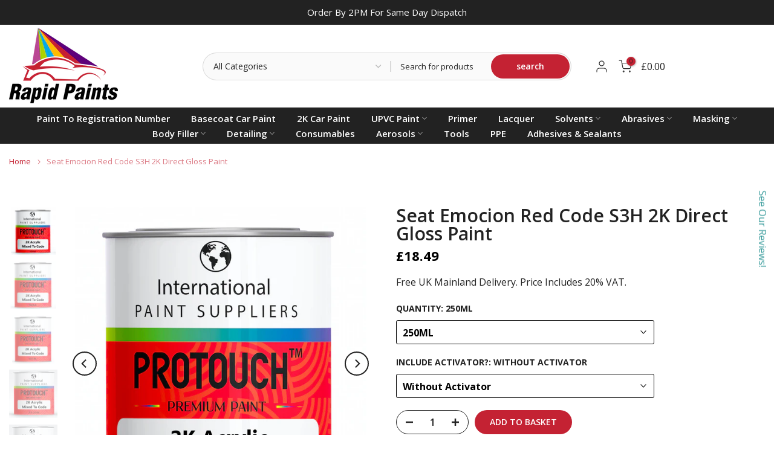

--- FILE ---
content_type: text/html; charset=utf-8
request_url: https://www.rapidpaints.co.uk/products/seat-emocion-red-code-s3h-2k-acrylic-gloss-spray-paint
body_size: 75197
content:
<!doctype html><html class="t4sp-theme t4s-wrapper__custom hdt-reveal-in-view rtl_false swatch_color_style_2 pr_border_style_1 pr_img_effect_0 enable_eff_img1_true badge_shape_2 css_for_wis_app_false shadow_round_img_false t4s-header__categories is-remove-unavai-1 t4_compare_false t4s-cart-count-0 t4s-pr-ellipsis-false
 no-js" lang="en">
  <head>
    <meta charset="utf-8">
    <meta name="google-site-verification" content="ohT99u8eOfLHT-FXlX0y_6ZtiNBFYPY9M98XBRcZjJ4" />
    <meta http-equiv="X-UA-Compatible" content="IE=edge">
    <meta name="viewport" content="width=device-width, initial-scale=1, height=device-height, minimum-scale=1.0, maximum-scale=1.0">
    <meta name="theme-color" content="#fff">
    <link rel="canonical" href="https://www.rapidpaints.co.uk/products/seat-emocion-red-code-s3h-2k-acrylic-gloss-spray-paint">
    <link rel="preconnect" href="https://cdn.shopify.com" crossorigin>
      <link rel="icon" type="image/png" sizes="16x16" href="//www.rapidpaints.co.uk/cdn/shop/files/png_v3.png?crop=center&height=16&v=1753879955&width=16">
      <link rel="icon" type="image/png" sizes="32x32" href="//www.rapidpaints.co.uk/cdn/shop/files/png_v3.png?crop=center&height=32&v=1753879955&width=32">
      <link rel="shortcut icon" type="image/png" href="//www.rapidpaints.co.uk/cdn/shop/files/png_v3.png?v=1753879955&width=32">
    <link rel="apple-touch-icon-precomposed" type="image/png" sizes="152x152" href="//www.rapidpaints.co.uk/cdn/shop/files/png_v3.png?v=1753879955&width=152"><title>Seat Emocion Red S3H 2K Acrylic Gloss Spray Paint &ndash; Rapid Paints</title>
    <meta name="description" content="Seat Emocion Red Code S3H 2K Acrylic Gloss Spray Paint. Manufactured to the highest standards by Rapid Paints UK. Fast and Free UK Postage."><meta name="keywords" content="Seat Emocion Red Code S3H 2K Direct Gloss Paint, Rapid Paints, www.rapidpaints.co.uk"/><meta name="author" content="The4">

<meta property="og:site_name" content="Rapid Paints">
<meta property="og:url" content="https://www.rapidpaints.co.uk/products/seat-emocion-red-code-s3h-2k-acrylic-gloss-spray-paint">
<meta property="og:title" content="Seat Emocion Red S3H 2K Acrylic Gloss Spray Paint">
<meta property="og:type" content="product">
<meta property="og:description" content="Seat Emocion Red Code S3H 2K Acrylic Gloss Spray Paint. Manufactured to the highest standards by Rapid Paints UK. Fast and Free UK Postage."><meta property="og:image" content="http://www.rapidpaints.co.uk/cdn/shop/products/52135551626_9c8377935d_c_4c6eea06-1c05-4a31-ba4b-bd5107960ca9.jpg?v=1655381097">
  <meta property="og:image:secure_url" content="https://www.rapidpaints.co.uk/cdn/shop/products/52135551626_9c8377935d_c_4c6eea06-1c05-4a31-ba4b-bd5107960ca9.jpg?v=1655381097">
  <meta property="og:image:width" content="674">
  <meta property="og:image:height" content="728"><meta property="og:price:amount" content="18.49">
  <meta property="og:price:currency" content="GBP"><meta name="twitter:site" content="@#"><meta name="twitter:card" content="summary_large_image">
<meta name="twitter:title" content="Seat Emocion Red S3H 2K Acrylic Gloss Spray Paint">
<meta name="twitter:description" content="Seat Emocion Red Code S3H 2K Acrylic Gloss Spray Paint. Manufactured to the highest standards by Rapid Paints UK. Fast and Free UK Postage."><script src="//www.rapidpaints.co.uk/cdn/shop/t/24/assets/lazysizes.min.js?v=19113999703148210021763466217" async="async"></script>
    <script src="//www.rapidpaints.co.uk/cdn/shop/t/24/assets/global.min.js?v=152447882426438715411763466217" defer="defer"></script>
    <script>window.performance && window.performance.mark && window.performance.mark('shopify.content_for_header.start');</script><meta name="facebook-domain-verification" content="nsfjnsnr644wvtt7jlvb6tku8eyvl1">
<meta name="facebook-domain-verification" content="n0oenshj6kmjk2q6f0i07lgps6cdsz">
<meta name="google-site-verification" content="4S-Qo3UP0Ch4UvpWM4fMxjisiBgHPkzZH5x2eJcMQOI">
<meta name="google-site-verification" content="4S-Qo3UP0Ch4UvpWM4fMxjisiBgHPkzZH5x2eJcMQOI">
<meta id="shopify-digital-wallet" name="shopify-digital-wallet" content="/57184682148/digital_wallets/dialog">
<meta name="shopify-checkout-api-token" content="5fb230b0204236ee8c86d6ea851e3907">
<meta id="in-context-paypal-metadata" data-shop-id="57184682148" data-venmo-supported="false" data-environment="production" data-locale="en_US" data-paypal-v4="true" data-currency="GBP">
<link rel="alternate" hreflang="x-default" href="https://www.rapidpaints.co.uk/products/seat-emocion-red-code-s3h-2k-acrylic-gloss-spray-paint">
<link rel="alternate" hreflang="en" href="https://www.rapidpaints.co.uk/products/seat-emocion-red-code-s3h-2k-acrylic-gloss-spray-paint">
<link rel="alternate" hreflang="es" href="https://www.rapidpaints.co.uk/es/products/seat-emocion-red-code-s3h-2k-acrylic-gloss-spray-paint">
<link rel="alternate" hreflang="fr" href="https://www.rapidpaints.co.uk/fr/products/seat-emocion-red-code-s3h-2k-acrylic-gloss-spray-paint">
<link rel="alternate" type="application/json+oembed" href="https://www.rapidpaints.co.uk/products/seat-emocion-red-code-s3h-2k-acrylic-gloss-spray-paint.oembed">
<script async="async" src="/checkouts/internal/preloads.js?locale=en-GB"></script>
<link rel="preconnect" href="https://shop.app" crossorigin="anonymous">
<script async="async" src="https://shop.app/checkouts/internal/preloads.js?locale=en-GB&shop_id=57184682148" crossorigin="anonymous"></script>
<script id="apple-pay-shop-capabilities" type="application/json">{"shopId":57184682148,"countryCode":"GB","currencyCode":"GBP","merchantCapabilities":["supports3DS"],"merchantId":"gid:\/\/shopify\/Shop\/57184682148","merchantName":"Rapid Paints","requiredBillingContactFields":["postalAddress","email"],"requiredShippingContactFields":["postalAddress","email"],"shippingType":"shipping","supportedNetworks":["visa","maestro","masterCard","amex","discover","elo"],"total":{"type":"pending","label":"Rapid Paints","amount":"1.00"},"shopifyPaymentsEnabled":true,"supportsSubscriptions":true}</script>
<script id="shopify-features" type="application/json">{"accessToken":"5fb230b0204236ee8c86d6ea851e3907","betas":["rich-media-storefront-analytics"],"domain":"www.rapidpaints.co.uk","predictiveSearch":true,"shopId":57184682148,"locale":"en"}</script>
<script>var Shopify = Shopify || {};
Shopify.shop = "aerosols-direct.myshopify.com";
Shopify.locale = "en";
Shopify.currency = {"active":"GBP","rate":"1.0"};
Shopify.country = "GB";
Shopify.theme = {"name":"DS Development 18-11-25","id":186184761721,"schema_name":"Kalles","schema_version":"4.3.8.1","theme_store_id":null,"role":"main"};
Shopify.theme.handle = "null";
Shopify.theme.style = {"id":null,"handle":null};
Shopify.cdnHost = "www.rapidpaints.co.uk/cdn";
Shopify.routes = Shopify.routes || {};
Shopify.routes.root = "/";</script>
<script type="module">!function(o){(o.Shopify=o.Shopify||{}).modules=!0}(window);</script>
<script>!function(o){function n(){var o=[];function n(){o.push(Array.prototype.slice.apply(arguments))}return n.q=o,n}var t=o.Shopify=o.Shopify||{};t.loadFeatures=n(),t.autoloadFeatures=n()}(window);</script>
<script>
  window.ShopifyPay = window.ShopifyPay || {};
  window.ShopifyPay.apiHost = "shop.app\/pay";
  window.ShopifyPay.redirectState = null;
</script>
<script id="shop-js-analytics" type="application/json">{"pageType":"product"}</script>
<script defer="defer" async type="module" src="//www.rapidpaints.co.uk/cdn/shopifycloud/shop-js/modules/v2/client.init-shop-cart-sync_BT-GjEfc.en.esm.js"></script>
<script defer="defer" async type="module" src="//www.rapidpaints.co.uk/cdn/shopifycloud/shop-js/modules/v2/chunk.common_D58fp_Oc.esm.js"></script>
<script defer="defer" async type="module" src="//www.rapidpaints.co.uk/cdn/shopifycloud/shop-js/modules/v2/chunk.modal_xMitdFEc.esm.js"></script>
<script type="module">
  await import("//www.rapidpaints.co.uk/cdn/shopifycloud/shop-js/modules/v2/client.init-shop-cart-sync_BT-GjEfc.en.esm.js");
await import("//www.rapidpaints.co.uk/cdn/shopifycloud/shop-js/modules/v2/chunk.common_D58fp_Oc.esm.js");
await import("//www.rapidpaints.co.uk/cdn/shopifycloud/shop-js/modules/v2/chunk.modal_xMitdFEc.esm.js");

  window.Shopify.SignInWithShop?.initShopCartSync?.({"fedCMEnabled":true,"windoidEnabled":true});

</script>
<script defer="defer" async type="module" src="//www.rapidpaints.co.uk/cdn/shopifycloud/shop-js/modules/v2/client.payment-terms_Ci9AEqFq.en.esm.js"></script>
<script defer="defer" async type="module" src="//www.rapidpaints.co.uk/cdn/shopifycloud/shop-js/modules/v2/chunk.common_D58fp_Oc.esm.js"></script>
<script defer="defer" async type="module" src="//www.rapidpaints.co.uk/cdn/shopifycloud/shop-js/modules/v2/chunk.modal_xMitdFEc.esm.js"></script>
<script type="module">
  await import("//www.rapidpaints.co.uk/cdn/shopifycloud/shop-js/modules/v2/client.payment-terms_Ci9AEqFq.en.esm.js");
await import("//www.rapidpaints.co.uk/cdn/shopifycloud/shop-js/modules/v2/chunk.common_D58fp_Oc.esm.js");
await import("//www.rapidpaints.co.uk/cdn/shopifycloud/shop-js/modules/v2/chunk.modal_xMitdFEc.esm.js");

  
</script>
<script>
  window.Shopify = window.Shopify || {};
  if (!window.Shopify.featureAssets) window.Shopify.featureAssets = {};
  window.Shopify.featureAssets['shop-js'] = {"shop-cart-sync":["modules/v2/client.shop-cart-sync_DZOKe7Ll.en.esm.js","modules/v2/chunk.common_D58fp_Oc.esm.js","modules/v2/chunk.modal_xMitdFEc.esm.js"],"init-fed-cm":["modules/v2/client.init-fed-cm_B6oLuCjv.en.esm.js","modules/v2/chunk.common_D58fp_Oc.esm.js","modules/v2/chunk.modal_xMitdFEc.esm.js"],"shop-cash-offers":["modules/v2/client.shop-cash-offers_D2sdYoxE.en.esm.js","modules/v2/chunk.common_D58fp_Oc.esm.js","modules/v2/chunk.modal_xMitdFEc.esm.js"],"shop-login-button":["modules/v2/client.shop-login-button_QeVjl5Y3.en.esm.js","modules/v2/chunk.common_D58fp_Oc.esm.js","modules/v2/chunk.modal_xMitdFEc.esm.js"],"pay-button":["modules/v2/client.pay-button_DXTOsIq6.en.esm.js","modules/v2/chunk.common_D58fp_Oc.esm.js","modules/v2/chunk.modal_xMitdFEc.esm.js"],"shop-button":["modules/v2/client.shop-button_DQZHx9pm.en.esm.js","modules/v2/chunk.common_D58fp_Oc.esm.js","modules/v2/chunk.modal_xMitdFEc.esm.js"],"avatar":["modules/v2/client.avatar_BTnouDA3.en.esm.js"],"init-windoid":["modules/v2/client.init-windoid_CR1B-cfM.en.esm.js","modules/v2/chunk.common_D58fp_Oc.esm.js","modules/v2/chunk.modal_xMitdFEc.esm.js"],"init-shop-for-new-customer-accounts":["modules/v2/client.init-shop-for-new-customer-accounts_C_vY_xzh.en.esm.js","modules/v2/client.shop-login-button_QeVjl5Y3.en.esm.js","modules/v2/chunk.common_D58fp_Oc.esm.js","modules/v2/chunk.modal_xMitdFEc.esm.js"],"init-shop-email-lookup-coordinator":["modules/v2/client.init-shop-email-lookup-coordinator_BI7n9ZSv.en.esm.js","modules/v2/chunk.common_D58fp_Oc.esm.js","modules/v2/chunk.modal_xMitdFEc.esm.js"],"init-shop-cart-sync":["modules/v2/client.init-shop-cart-sync_BT-GjEfc.en.esm.js","modules/v2/chunk.common_D58fp_Oc.esm.js","modules/v2/chunk.modal_xMitdFEc.esm.js"],"shop-toast-manager":["modules/v2/client.shop-toast-manager_DiYdP3xc.en.esm.js","modules/v2/chunk.common_D58fp_Oc.esm.js","modules/v2/chunk.modal_xMitdFEc.esm.js"],"init-customer-accounts":["modules/v2/client.init-customer-accounts_D9ZNqS-Q.en.esm.js","modules/v2/client.shop-login-button_QeVjl5Y3.en.esm.js","modules/v2/chunk.common_D58fp_Oc.esm.js","modules/v2/chunk.modal_xMitdFEc.esm.js"],"init-customer-accounts-sign-up":["modules/v2/client.init-customer-accounts-sign-up_iGw4briv.en.esm.js","modules/v2/client.shop-login-button_QeVjl5Y3.en.esm.js","modules/v2/chunk.common_D58fp_Oc.esm.js","modules/v2/chunk.modal_xMitdFEc.esm.js"],"shop-follow-button":["modules/v2/client.shop-follow-button_CqMgW2wH.en.esm.js","modules/v2/chunk.common_D58fp_Oc.esm.js","modules/v2/chunk.modal_xMitdFEc.esm.js"],"checkout-modal":["modules/v2/client.checkout-modal_xHeaAweL.en.esm.js","modules/v2/chunk.common_D58fp_Oc.esm.js","modules/v2/chunk.modal_xMitdFEc.esm.js"],"shop-login":["modules/v2/client.shop-login_D91U-Q7h.en.esm.js","modules/v2/chunk.common_D58fp_Oc.esm.js","modules/v2/chunk.modal_xMitdFEc.esm.js"],"lead-capture":["modules/v2/client.lead-capture_BJmE1dJe.en.esm.js","modules/v2/chunk.common_D58fp_Oc.esm.js","modules/v2/chunk.modal_xMitdFEc.esm.js"],"payment-terms":["modules/v2/client.payment-terms_Ci9AEqFq.en.esm.js","modules/v2/chunk.common_D58fp_Oc.esm.js","modules/v2/chunk.modal_xMitdFEc.esm.js"]};
</script>
<script id="__st">var __st={"a":57184682148,"offset":0,"reqid":"182d969d-968f-41d5-96db-e3675e6f3290-1769450003","pageurl":"www.rapidpaints.co.uk\/products\/seat-emocion-red-code-s3h-2k-acrylic-gloss-spray-paint","u":"88de42841826","p":"product","rtyp":"product","rid":7337234137252};</script>
<script>window.ShopifyPaypalV4VisibilityTracking = true;</script>
<script id="captcha-bootstrap">!function(){'use strict';const t='contact',e='account',n='new_comment',o=[[t,t],['blogs',n],['comments',n],[t,'customer']],c=[[e,'customer_login'],[e,'guest_login'],[e,'recover_customer_password'],[e,'create_customer']],r=t=>t.map((([t,e])=>`form[action*='/${t}']:not([data-nocaptcha='true']) input[name='form_type'][value='${e}']`)).join(','),a=t=>()=>t?[...document.querySelectorAll(t)].map((t=>t.form)):[];function s(){const t=[...o],e=r(t);return a(e)}const i='password',u='form_key',d=['recaptcha-v3-token','g-recaptcha-response','h-captcha-response',i],f=()=>{try{return window.sessionStorage}catch{return}},m='__shopify_v',_=t=>t.elements[u];function p(t,e,n=!1){try{const o=window.sessionStorage,c=JSON.parse(o.getItem(e)),{data:r}=function(t){const{data:e,action:n}=t;return t[m]||n?{data:e,action:n}:{data:t,action:n}}(c);for(const[e,n]of Object.entries(r))t.elements[e]&&(t.elements[e].value=n);n&&o.removeItem(e)}catch(o){console.error('form repopulation failed',{error:o})}}const l='form_type',E='cptcha';function T(t){t.dataset[E]=!0}const w=window,h=w.document,L='Shopify',v='ce_forms',y='captcha';let A=!1;((t,e)=>{const n=(g='f06e6c50-85a8-45c8-87d0-21a2b65856fe',I='https://cdn.shopify.com/shopifycloud/storefront-forms-hcaptcha/ce_storefront_forms_captcha_hcaptcha.v1.5.2.iife.js',D={infoText:'Protected by hCaptcha',privacyText:'Privacy',termsText:'Terms'},(t,e,n)=>{const o=w[L][v],c=o.bindForm;if(c)return c(t,g,e,D).then(n);var r;o.q.push([[t,g,e,D],n]),r=I,A||(h.body.append(Object.assign(h.createElement('script'),{id:'captcha-provider',async:!0,src:r})),A=!0)});var g,I,D;w[L]=w[L]||{},w[L][v]=w[L][v]||{},w[L][v].q=[],w[L][y]=w[L][y]||{},w[L][y].protect=function(t,e){n(t,void 0,e),T(t)},Object.freeze(w[L][y]),function(t,e,n,w,h,L){const[v,y,A,g]=function(t,e,n){const i=e?o:[],u=t?c:[],d=[...i,...u],f=r(d),m=r(i),_=r(d.filter((([t,e])=>n.includes(e))));return[a(f),a(m),a(_),s()]}(w,h,L),I=t=>{const e=t.target;return e instanceof HTMLFormElement?e:e&&e.form},D=t=>v().includes(t);t.addEventListener('submit',(t=>{const e=I(t);if(!e)return;const n=D(e)&&!e.dataset.hcaptchaBound&&!e.dataset.recaptchaBound,o=_(e),c=g().includes(e)&&(!o||!o.value);(n||c)&&t.preventDefault(),c&&!n&&(function(t){try{if(!f())return;!function(t){const e=f();if(!e)return;const n=_(t);if(!n)return;const o=n.value;o&&e.removeItem(o)}(t);const e=Array.from(Array(32),(()=>Math.random().toString(36)[2])).join('');!function(t,e){_(t)||t.append(Object.assign(document.createElement('input'),{type:'hidden',name:u})),t.elements[u].value=e}(t,e),function(t,e){const n=f();if(!n)return;const o=[...t.querySelectorAll(`input[type='${i}']`)].map((({name:t})=>t)),c=[...d,...o],r={};for(const[a,s]of new FormData(t).entries())c.includes(a)||(r[a]=s);n.setItem(e,JSON.stringify({[m]:1,action:t.action,data:r}))}(t,e)}catch(e){console.error('failed to persist form',e)}}(e),e.submit())}));const S=(t,e)=>{t&&!t.dataset[E]&&(n(t,e.some((e=>e===t))),T(t))};for(const o of['focusin','change'])t.addEventListener(o,(t=>{const e=I(t);D(e)&&S(e,y())}));const B=e.get('form_key'),M=e.get(l),P=B&&M;t.addEventListener('DOMContentLoaded',(()=>{const t=y();if(P)for(const e of t)e.elements[l].value===M&&p(e,B);[...new Set([...A(),...v().filter((t=>'true'===t.dataset.shopifyCaptcha))])].forEach((e=>S(e,t)))}))}(h,new URLSearchParams(w.location.search),n,t,e,['guest_login'])})(!0,!0)}();</script>
<script integrity="sha256-4kQ18oKyAcykRKYeNunJcIwy7WH5gtpwJnB7kiuLZ1E=" data-source-attribution="shopify.loadfeatures" defer="defer" src="//www.rapidpaints.co.uk/cdn/shopifycloud/storefront/assets/storefront/load_feature-a0a9edcb.js" crossorigin="anonymous"></script>
<script crossorigin="anonymous" defer="defer" src="//www.rapidpaints.co.uk/cdn/shopifycloud/storefront/assets/shopify_pay/storefront-65b4c6d7.js?v=20250812"></script>
<script data-source-attribution="shopify.dynamic_checkout.dynamic.init">var Shopify=Shopify||{};Shopify.PaymentButton=Shopify.PaymentButton||{isStorefrontPortableWallets:!0,init:function(){window.Shopify.PaymentButton.init=function(){};var t=document.createElement("script");t.src="https://www.rapidpaints.co.uk/cdn/shopifycloud/portable-wallets/latest/portable-wallets.en.js",t.type="module",document.head.appendChild(t)}};
</script>
<script data-source-attribution="shopify.dynamic_checkout.buyer_consent">
  function portableWalletsHideBuyerConsent(e){var t=document.getElementById("shopify-buyer-consent"),n=document.getElementById("shopify-subscription-policy-button");t&&n&&(t.classList.add("hidden"),t.setAttribute("aria-hidden","true"),n.removeEventListener("click",e))}function portableWalletsShowBuyerConsent(e){var t=document.getElementById("shopify-buyer-consent"),n=document.getElementById("shopify-subscription-policy-button");t&&n&&(t.classList.remove("hidden"),t.removeAttribute("aria-hidden"),n.addEventListener("click",e))}window.Shopify?.PaymentButton&&(window.Shopify.PaymentButton.hideBuyerConsent=portableWalletsHideBuyerConsent,window.Shopify.PaymentButton.showBuyerConsent=portableWalletsShowBuyerConsent);
</script>
<script data-source-attribution="shopify.dynamic_checkout.cart.bootstrap">document.addEventListener("DOMContentLoaded",(function(){function t(){return document.querySelector("shopify-accelerated-checkout-cart, shopify-accelerated-checkout")}if(t())Shopify.PaymentButton.init();else{new MutationObserver((function(e,n){t()&&(Shopify.PaymentButton.init(),n.disconnect())})).observe(document.body,{childList:!0,subtree:!0})}}));
</script>
<script id='scb4127' type='text/javascript' async='' src='https://www.rapidpaints.co.uk/cdn/shopifycloud/privacy-banner/storefront-banner.js'></script><link id="shopify-accelerated-checkout-styles" rel="stylesheet" media="screen" href="https://www.rapidpaints.co.uk/cdn/shopifycloud/portable-wallets/latest/accelerated-checkout-backwards-compat.css" crossorigin="anonymous">
<style id="shopify-accelerated-checkout-cart">
        #shopify-buyer-consent {
  margin-top: 1em;
  display: inline-block;
  width: 100%;
}

#shopify-buyer-consent.hidden {
  display: none;
}

#shopify-subscription-policy-button {
  background: none;
  border: none;
  padding: 0;
  text-decoration: underline;
  font-size: inherit;
  cursor: pointer;
}

#shopify-subscription-policy-button::before {
  box-shadow: none;
}

      </style>

<script>window.performance && window.performance.mark && window.performance.mark('shopify.content_for_header.end');</script>
<link rel="preconnect" href="https://fonts.googleapis.com">
    <link rel="preconnect" href="https://fonts.gstatic.com" crossorigin><link rel="stylesheet" href="https://fonts.googleapis.com/css?family=Open+Sans:300,300i,400,400i,500,500i,600,600i,700,700i,800,800i|Poppins:300,300i,400,400i,500,500i,600,600i,700,700i,800,800i&display=swap" media="print" onload="this.media='all'"><link href="//www.rapidpaints.co.uk/cdn/shop/t/24/assets/base.css?v=183339581391138553221763476286" rel="stylesheet" type="text/css" media="all" /><style data-shopify>:root {
        
         /* CSS Variables */
        --wrapper-mw      : 1420px;
        --font-family-1   : Open Sans;
        --font-family-2   : Open Sans;
        --font-family-3   : Poppins;
        --font-body-family   : Open Sans;
        --font-heading-family: Open Sans;
       
        
        --t4s-success-color       : #428445;
        --t4s-success-color-rgb   : 66, 132, 69;
        --t4s-warning-color       : #e0b252;
        --t4s-warning-color-rgb   : 224, 178, 82;
        --t4s-error-color         : #EB001B;
        --t4s-error-color-rgb     : 235, 0, 27;
        --t4s-light-color         : #ffffff;
        --t4s-dark-color          : #222222;
        --t4s-highlight-color     : #ec0101;
        --t4s-tooltip-background  : #383838;
        --t4s-tooltip-color       : #fff;
        --primary-sw-color        : #333;
        --primary-sw-color-rgb    : 51, 51, 51;
        --border-sw-color         : #ddd;
        --secondary-sw-color      : #222222;
        --primary-price-color     : #c42233;
        --secondary-price-color   : #222222;
        
        --t4s-body-background     : #fff;
        --text-color              : #222222;
        --text-color-rgb          : 34, 34, 34;
        --heading-color           : #222222;
        --accent-color            : #c42233;
        --accent-color-rgb        : 196, 34, 51;
        --accent-color-darken     : #831722;
        --accent-color-hover      : var(--accent-color-darken);
        --secondary-color         : #222;
        --secondary-color-rgb     : 34, 34, 34;
        --link-color              : #878787;
        --link-color-hover        : #c42233;
        --border-color            : #ddd;
        --border-color-rgb        : 221, 221, 221;
        --border-primary-color    : #333;
        --button-background       : #222;
        --button-color            : #fff;
        --button-background-hover : #c42233;
        --button-color-hover      : #fff;

        --sale-badge-background    : #ff4e00;
        --sale-badge-color         : #fff;
        --new-badge-background     : #109533;
        --new-badge-color          : #fff;
        --preorder-badge-background: #0774d7;
        --preorder-badge-color     : #fff;
        --soldout-badge-background : #999999;
        --soldout-badge-color      : #fff;
        --custom-badge-background  : #00A500;
        --custom-badge-color       : #fff;/* Shopify related variables */
        --payment-terms-background-color: ;
        
        --lz-background: #f5f5f5;
        --lz-img: url("//www.rapidpaints.co.uk/cdn/shop/t/24/assets/t4s_loader.svg?v=9916610829405711101763466217");}

    html {
      font-size: 62.5%;
      height: 100%;
    }

    body {
      margin: 0;
      overflow-x: hidden;
      font-size:16px;
      letter-spacing: 0px;
      color: var(--text-color);
      font-family: var(--font-body-family);
      line-height: 1.7;
      font-weight: 400;
      -webkit-font-smoothing: auto;
      -moz-osx-font-smoothing: auto;
    }
    /*
    @media screen and (min-width: 750px) {
      body {
        font-size: 1.6rem;
      }
    }
    */

    h1, h2, h3, h4, h5, h6, .t4s_as_title {
      color: var(--heading-color);
      font-family: var(--font-heading-family);
      line-height: 1.4;
      font-weight: 600;
      letter-spacing: 0px;
    }
    h1 { font-size: 37px }
    h2 { font-size: 29px }
    h3 { font-size: 24px }
    h4 { font-size: 18px }
    h5 { font-size: 17px }
    h6 { font-size: 15.5px }
    a,.t4s_as_link {
      /* font-family: var(--font-link-family); */
      color: var(--link-color);
    }
    a:hover,.t4s_as_link:hover {
      color: var(--link-color-hover);
    }
    button,
    input,
    optgroup,
    select,
    textarea {
      border-color: var(--border-color);
    }
    .t4s_as_button,
    button,
    input[type="button"]:not(.t4s-btn),
    input[type="reset"],
    input[type="submit"]:not(.t4s-btn) {
      font-family: var(--font-button-family);
      color: var(--button-color);
      background-color: var(--button-background);
      border-color: var(--button-background);
    }
    .t4s_as_button:hover,
    button:hover,
    input[type="button"]:not(.t4s-btn):hover, 
    input[type="reset"]:hover,
    input[type="submit"]:not(.t4s-btn):hover  {
      color: var(--button-color-hover);
      background-color: var(--button-background-hover);
      border-color: var(--button-background-hover);
    }
    
    .t4s-cp,.t4s-color-accent { color : var(--accent-color) }.t4s-ct,.t4s-color-text { color : var(--text-color) }.t4s-ch,.t4ss-color-heading { color : var(--heading-color) }.t4s-csecondary { color : var(--secondary-color) }
    
    .t4s-fnt-fm-1 {
      font-family: var(--font-family-1) !important;
    }
    .t4s-fnt-fm-2 {
      font-family: var(--font-family-2) !important;
    }
    .t4s-fnt-fm-3 {
      font-family: var(--font-family-3) !important;
    }
    .t4s-cr {
        color: var(--t4s-highlight-color);
    }
    .t4s-price__sale { color: var(--primary-price-color); }.t4s-fix-overflow.t4s-row { max-width: 100vw;margin-left: auto;margin-right: auto;}.lazyloadt4s-opt {opacity: 1 !important;transition: opacity 0s, transform 1s !important;}.t4s-d-block {display: block;}.t4s-d-none {display: none;}@media (min-width: 768px) {.t4s-d-md-block {display: block;}.t4s-d-md-none {display: none; }}@media (min-width: 1025px) {.t4s-d-lg-block {display: block;}.t4s-d-lg-none {display: none; }}@media (prefers-reduced-motion: no-preference) {
    :root {
    --duration-extra-long: .6s;
    --ease-out-slow: cubic-bezier(0, 0, .3, 1);
    --animation-slide-in: revealSlideIn var(--duration-extra-long) var(--ease-out-slow) forwards;
    --animation-fade-in: reveaFadeIn var(--duration-extra-long)  var(--ease-out-slow);
    }

    .hdt-reveal-in-view :where([hdt-reveal="fade-in"], [hdt-reveal="slide-in"]):not([animationend]) {
      opacity: .01;
    }

    .hdt-reveal-in-view [hdt-reveal="slide-in"]:not([animationend]) {
      transform: translateY(2rem);
    }

    .hdt-reveal-in-view [hdt-reveal="fade-in"]:not(.hdt-reveal--offscreen, [animationend]) {
      opacity: 1;
      animation: var(--animation-fade-in);
    }

    .hdt-reveal-in-view [hdt-reveal="slide-in"]:not(.hdt-reveal--offscreen, [animationend]) {
      animation: var(--animation-slide-in);
      animation-delay: calc(var(--animation-order, 0) * 75ms);
    }.hdt-reveal-in-view .flickityt4s:not(.flickityt4s-enabled) [hdt-reveal="fade-in"],
    .hdt-reveal-in-view .flickityt4s:not(.flickityt4s-enabled) [hdt-reveal="slide-in"] {
      animation-iteration-count: 0;
    }
    .hdt-reveal-in-view .flickityt4s.t4s-enabled:not(.flickityt4s-enabled) [hdt-reveal="fade-in"],
    .hdt-reveal-in-view .flickityt4s.t4s-enabled:not(.flickityt4s-enabled) [hdt-reveal="slide-in"] {
      animation-iteration-count: 1;
    }
    @media (min-width:768px){
      .hdt-reveal-in-view .flickityt4s.carousel-disable-md:not(.flickityt4s-enabled) [hdt-reveal="fade-in"],
      .hdt-reveal-in-view .flickityt4s.carousel-disable-md:not(.flickityt4s-enabled) [hdt-reveal="slide-in"] {
        animation-iteration-count: 1;
      }
    }

    .hdt-reveal-in-view :where([hdt-reveal="fade-in"].hdt-reveal--design-mode, [hdt-reveal="slide-in"].hdt-reveal--design-mode, [hdt-reveal]:not(.hdt-reveal--offscreen).hdt-reveal--cancel):not([animationend]) {
      opacity: 1;
      animation: none;
      transition: none;
    }

    .hdt-reveal-in-view [hdt-reveal="slide-in"]:not([animationend]).hdt-reveal--design-mode {
      transform: translateY(0);
    }

    @keyframes revealSlideIn {
      from {
        transform: translateY(2rem);
        opacity: 0.01;
      }
      to {
        transform: translateY(0);
        opacity: 1;
      }
    }

    @keyframes reveaFadeIn {
      from {
        opacity: 0.01;
      }
      to {
        opacity: 1;
      }
    }
  }</style><script>
  const isBehaviorSmooth = 'scrollBehavior' in document.documentElement.style && getComputedStyle(document.documentElement).scrollBehavior === 'smooth';
  const t4sXMLHttpRequest = window.XMLHttpRequest, documentElementT4s = document.documentElement; documentElementT4s.className = documentElementT4s.className.replace('no-js', 'js');function loadImageT4s(_this) { _this.classList.add('lazyloadt4sed')};(function() { const matchMediaHoverT4s = (window.matchMedia('(-moz-touch-enabled: 1), (hover: none)')).matches; documentElementT4s.className += ((window.CSS && window.CSS.supports('(position: sticky) or (position: -webkit-sticky)')) ? ' t4sp-sticky' : ' t4sp-no-sticky'); documentElementT4s.className += matchMediaHoverT4s ? ' t4sp-no-hover' : ' t4sp-hover'; window.onpageshow = function() { if (performance.navigation.type === 2) {document.dispatchEvent(new CustomEvent('cart:refresh'))} }; if (!matchMediaHoverT4s && window.width > 1024) { document.addEventListener('mousemove', function(evt) { documentElementT4s.classList.replace('t4sp-no-hover','t4sp-hover'); document.dispatchEvent(new CustomEvent('theme:hover')); }, {once : true} ); } }());</script><script>const RevealT4s=function(){const e="hdt-reveal",n=e+"--offscreen",t=e+"--cancel",s=e=>{const n=e.target;n.isAnimationend&&(n.setAttribute("animationend",""),n.removeEventListener("animationend",s))};function o(e,o){e.forEach((e,r)=>{const i=e.target;i.setAttribute("observed",""),e.isIntersecting?(i.isUnobserve=!0,i.classList.contains(n)&&i.classList.remove(n),o.unobserve(i)):i.isUnobserve||(i.classList.add(n),i.classList.remove(t)),i.isAnimationend=!0,i.addEventListener("animationend",s)})}return function(n=document,t=!1){const s=Array.from(n.querySelectorAll(`[${e}]:not([observed])`));if(0===s.length)return;if(t)return void s.forEach(n=>{n.classList.add(e+"--design-mode")});const r=new IntersectionObserver(o,{rootMargin:"0px 0px -50px 0px"});s.forEach(e=>r.observe(e))}}();window.matchMedia("(prefers-reduced-motion: no-preference)").matches&&(window.addEventListener("DOMContentLoaded",()=>RevealT4s()),Shopify.designMode&&(document.addEventListener("shopify:section:load",e=>RevealT4s(e.target,!0)),document.addEventListener("shopify:section:reorder",()=>RevealT4s(document,!0))));</script><link rel="stylesheet" href="//www.rapidpaints.co.uk/cdn/shop/t/24/assets/ecomrise-colors.css?v=47824910511829063421763466217" media="print" onload="this.media='all'"><style>
      .t4s-product-price{
    font-size: 16px;
    color: #000;
    font-weight: bold;
}
.t4s-nav__ul>li.is--nav__active> a{
color:#ffffff !important;
}
</style>

  <!-- BEGIN app block: shopify://apps/frequently-bought/blocks/app-embed-block/b1a8cbea-c844-4842-9529-7c62dbab1b1f --><script>
    window.codeblackbelt = window.codeblackbelt || {};
    window.codeblackbelt.shop = window.codeblackbelt.shop || 'aerosols-direct.myshopify.com';
    
        window.codeblackbelt.productId = 7337234137252;</script><script src="//cdn.codeblackbelt.com/widgets/frequently-bought-together/main.min.js?version=2026012617+0000" async></script>
 <!-- END app block --><!-- BEGIN app block: shopify://apps/also-bought/blocks/app-embed-block/b94b27b4-738d-4d92-9e60-43c22d1da3f2 --><script>
    window.codeblackbelt = window.codeblackbelt || {};
    window.codeblackbelt.shop = window.codeblackbelt.shop || 'aerosols-direct.myshopify.com';
    
        window.codeblackbelt.productId = 7337234137252;</script><script src="//cdn.codeblackbelt.com/widgets/also-bought/main.min.js?version=2026012617+0000" async></script>
<!-- END app block --><!-- BEGIN app block: shopify://apps/judge-me-reviews/blocks/judgeme_core/61ccd3b1-a9f2-4160-9fe9-4fec8413e5d8 --><!-- Start of Judge.me Core -->






<link rel="dns-prefetch" href="https://cdnwidget.judge.me">
<link rel="dns-prefetch" href="https://cdn.judge.me">
<link rel="dns-prefetch" href="https://cdn1.judge.me">
<link rel="dns-prefetch" href="https://api.judge.me">

<script data-cfasync='false' class='jdgm-settings-script'>window.jdgmSettings={"pagination":5,"disable_web_reviews":false,"badge_no_review_text":"No reviews","badge_n_reviews_text":"{{ n }} review/reviews","hide_badge_preview_if_no_reviews":true,"badge_hide_text":false,"enforce_center_preview_badge":false,"widget_title":"Customer Reviews","widget_open_form_text":"Write a review","widget_close_form_text":"Cancel review","widget_refresh_page_text":"Refresh page","widget_summary_text":"Based on {{ number_of_reviews }} review/reviews","widget_no_review_text":"Be the first to write a review","widget_name_field_text":"Display name","widget_verified_name_field_text":"Verified Name (public)","widget_name_placeholder_text":"Display name","widget_required_field_error_text":"This field is required.","widget_email_field_text":"Email address","widget_verified_email_field_text":"Verified Email (private, can not be edited)","widget_email_placeholder_text":"Your email address","widget_email_field_error_text":"Please enter a valid email address.","widget_rating_field_text":"Rating","widget_review_title_field_text":"Review Title","widget_review_title_placeholder_text":"Give your review a title","widget_review_body_field_text":"Review content","widget_review_body_placeholder_text":"Start writing here...","widget_pictures_field_text":"Picture/Video (optional)","widget_submit_review_text":"Submit Review","widget_submit_verified_review_text":"Submit Verified Review","widget_submit_success_msg_with_auto_publish":"Thank you! Please refresh the page in a few moments to see your review. You can remove or edit your review by logging into \u003ca href='https://judge.me/login' target='_blank' rel='nofollow noopener'\u003eJudge.me\u003c/a\u003e","widget_submit_success_msg_no_auto_publish":"Thank you! Your review will be published as soon as it is approved by the shop admin. You can remove or edit your review by logging into \u003ca href='https://judge.me/login' target='_blank' rel='nofollow noopener'\u003eJudge.me\u003c/a\u003e","widget_show_default_reviews_out_of_total_text":"Showing {{ n_reviews_shown }} out of {{ n_reviews }} reviews.","widget_show_all_link_text":"Show all","widget_show_less_link_text":"Show less","widget_author_said_text":"{{ reviewer_name }} said:","widget_days_text":"{{ n }} days ago","widget_weeks_text":"{{ n }} week/weeks ago","widget_months_text":"{{ n }} month/months ago","widget_years_text":"{{ n }} year/years ago","widget_yesterday_text":"Yesterday","widget_today_text":"Today","widget_replied_text":"\u003e\u003e {{ shop_name }} replied:","widget_read_more_text":"Read more","widget_reviewer_name_as_initial":"","widget_rating_filter_color":"#fbcd0a","widget_rating_filter_see_all_text":"See all reviews","widget_sorting_most_recent_text":"Most Recent","widget_sorting_highest_rating_text":"Highest Rating","widget_sorting_lowest_rating_text":"Lowest Rating","widget_sorting_with_pictures_text":"Only Pictures","widget_sorting_most_helpful_text":"Most Helpful","widget_open_question_form_text":"Ask a question","widget_reviews_subtab_text":"Reviews","widget_questions_subtab_text":"Questions","widget_question_label_text":"Question","widget_answer_label_text":"Answer","widget_question_placeholder_text":"Write your question here","widget_submit_question_text":"Submit Question","widget_question_submit_success_text":"Thank you for your question! We will notify you once it gets answered.","verified_badge_text":"Verified","verified_badge_bg_color":"","verified_badge_text_color":"","verified_badge_placement":"left-of-reviewer-name","widget_review_max_height":"","widget_hide_border":false,"widget_social_share":false,"widget_thumb":false,"widget_review_location_show":false,"widget_location_format":"full_country_name","all_reviews_include_out_of_store_products":true,"all_reviews_out_of_store_text":"(out of store)","all_reviews_pagination":100,"all_reviews_product_name_prefix_text":"about","enable_review_pictures":false,"enable_question_anwser":false,"widget_theme":"carousel","review_date_format":"dd/mm/yyyy","default_sort_method":"most-recent","widget_product_reviews_subtab_text":"Product Reviews","widget_shop_reviews_subtab_text":"Shop Reviews","widget_other_products_reviews_text":"Reviews for other products","widget_store_reviews_subtab_text":"Store reviews","widget_no_store_reviews_text":"This store hasn't received any reviews yet","widget_web_restriction_product_reviews_text":"This product hasn't received any reviews yet","widget_no_items_text":"No items found","widget_show_more_text":"Show more","widget_write_a_store_review_text":"Write a Store Review","widget_other_languages_heading":"Reviews in Other Languages","widget_translate_review_text":"Translate review to {{ language }}","widget_translating_review_text":"Translating...","widget_show_original_translation_text":"Show original ({{ language }})","widget_translate_review_failed_text":"Review couldn't be translated.","widget_translate_review_retry_text":"Retry","widget_translate_review_try_again_later_text":"Try again later","show_product_url_for_grouped_product":false,"widget_sorting_pictures_first_text":"Pictures First","show_pictures_on_all_rev_page_mobile":false,"show_pictures_on_all_rev_page_desktop":false,"floating_tab_hide_mobile_install_preference":false,"floating_tab_button_name":"See Our Reviews!","floating_tab_title":"Let our customers speak for us.","floating_tab_button_color":"#339999","floating_tab_button_background_color":"#ffffff","floating_tab_url":"","floating_tab_url_enabled":false,"floating_tab_tab_style":"text","all_reviews_text_badge_text":"Customers rate us {{ shop.metafields.judgeme.all_reviews_rating | round: 1 }}/5 based on {{ shop.metafields.judgeme.all_reviews_count }} reviews.","all_reviews_text_badge_text_branded_style":"{{ shop.metafields.judgeme.all_reviews_rating | round: 1 }} out of 5 stars based on {{ shop.metafields.judgeme.all_reviews_count }} reviews","is_all_reviews_text_badge_a_link":false,"show_stars_for_all_reviews_text_badge":false,"all_reviews_text_badge_url":"","all_reviews_text_style":"branded","all_reviews_text_color_style":"judgeme_brand_color","all_reviews_text_color":"#108474","all_reviews_text_show_jm_brand":true,"featured_carousel_show_header":true,"featured_carousel_title":"Let customers speak for us","testimonials_carousel_title":"Customers are saying","videos_carousel_title":"Real customer stories","cards_carousel_title":"Customers are saying","featured_carousel_count_text":"from {{ n }} reviews","featured_carousel_add_link_to_all_reviews_page":false,"featured_carousel_url":"","featured_carousel_show_images":true,"featured_carousel_autoslide_interval":5,"featured_carousel_arrows_on_the_sides":false,"featured_carousel_height":250,"featured_carousel_width":80,"featured_carousel_image_size":0,"featured_carousel_image_height":250,"featured_carousel_arrow_color":"#eeeeee","verified_count_badge_style":"branded","verified_count_badge_orientation":"horizontal","verified_count_badge_color_style":"judgeme_brand_color","verified_count_badge_color":"#108474","is_verified_count_badge_a_link":false,"verified_count_badge_url":"","verified_count_badge_show_jm_brand":true,"widget_rating_preset_default":5,"widget_first_sub_tab":"product-reviews","widget_show_histogram":true,"widget_histogram_use_custom_color":false,"widget_pagination_use_custom_color":false,"widget_star_use_custom_color":false,"widget_verified_badge_use_custom_color":false,"widget_write_review_use_custom_color":false,"picture_reminder_submit_button":"Upload Pictures","enable_review_videos":false,"mute_video_by_default":false,"widget_sorting_videos_first_text":"Videos First","widget_review_pending_text":"Pending","featured_carousel_items_for_large_screen":3,"social_share_options_order":"Facebook,Twitter","remove_microdata_snippet":true,"disable_json_ld":false,"enable_json_ld_products":false,"preview_badge_show_question_text":false,"preview_badge_no_question_text":"No questions","preview_badge_n_question_text":"{{ number_of_questions }} question/questions","qa_badge_show_icon":false,"qa_badge_position":"same-row","remove_judgeme_branding":false,"widget_add_search_bar":false,"widget_search_bar_placeholder":"Search","widget_sorting_verified_only_text":"Verified only","featured_carousel_theme":"default","featured_carousel_show_rating":true,"featured_carousel_show_title":true,"featured_carousel_show_body":true,"featured_carousel_show_date":false,"featured_carousel_show_reviewer":true,"featured_carousel_show_product":false,"featured_carousel_header_background_color":"#108474","featured_carousel_header_text_color":"#ffffff","featured_carousel_name_product_separator":"reviewed","featured_carousel_full_star_background":"#108474","featured_carousel_empty_star_background":"#dadada","featured_carousel_vertical_theme_background":"#f9fafb","featured_carousel_verified_badge_enable":true,"featured_carousel_verified_badge_color":"#108474","featured_carousel_border_style":"round","featured_carousel_review_line_length_limit":3,"featured_carousel_more_reviews_button_text":"Read more reviews","featured_carousel_view_product_button_text":"View product","all_reviews_page_load_reviews_on":"scroll","all_reviews_page_load_more_text":"Load More Reviews","disable_fb_tab_reviews":false,"enable_ajax_cdn_cache":false,"widget_advanced_speed_features":5,"widget_public_name_text":"displayed publicly like","default_reviewer_name":"John Smith","default_reviewer_name_has_non_latin":true,"widget_reviewer_anonymous":"Anonymous","medals_widget_title":"Judge.me Review Medals","medals_widget_background_color":"#f9fafb","medals_widget_position":"footer_all_pages","medals_widget_border_color":"#f9fafb","medals_widget_verified_text_position":"left","medals_widget_use_monochromatic_version":false,"medals_widget_elements_color":"#108474","show_reviewer_avatar":true,"widget_invalid_yt_video_url_error_text":"Not a YouTube video URL","widget_max_length_field_error_text":"Please enter no more than {0} characters.","widget_show_country_flag":false,"widget_show_collected_via_shop_app":true,"widget_verified_by_shop_badge_style":"light","widget_verified_by_shop_text":"Verified by Shop","widget_show_photo_gallery":false,"widget_load_with_code_splitting":true,"widget_ugc_install_preference":false,"widget_ugc_title":"Made by us, Shared by you","widget_ugc_subtitle":"Tag us to see your picture featured in our page","widget_ugc_arrows_color":"#ffffff","widget_ugc_primary_button_text":"Buy Now","widget_ugc_primary_button_background_color":"#108474","widget_ugc_primary_button_text_color":"#ffffff","widget_ugc_primary_button_border_width":"0","widget_ugc_primary_button_border_style":"none","widget_ugc_primary_button_border_color":"#108474","widget_ugc_primary_button_border_radius":"25","widget_ugc_secondary_button_text":"Load More","widget_ugc_secondary_button_background_color":"#ffffff","widget_ugc_secondary_button_text_color":"#108474","widget_ugc_secondary_button_border_width":"2","widget_ugc_secondary_button_border_style":"solid","widget_ugc_secondary_button_border_color":"#108474","widget_ugc_secondary_button_border_radius":"25","widget_ugc_reviews_button_text":"View Reviews","widget_ugc_reviews_button_background_color":"#ffffff","widget_ugc_reviews_button_text_color":"#108474","widget_ugc_reviews_button_border_width":"2","widget_ugc_reviews_button_border_style":"solid","widget_ugc_reviews_button_border_color":"#108474","widget_ugc_reviews_button_border_radius":"25","widget_ugc_reviews_button_link_to":"judgeme-reviews-page","widget_ugc_show_post_date":true,"widget_ugc_max_width":"800","widget_rating_metafield_value_type":true,"widget_primary_color":"#108474","widget_enable_secondary_color":false,"widget_secondary_color":"#edf5f5","widget_summary_average_rating_text":"{{ average_rating }} out of 5","widget_media_grid_title":"Customer photos \u0026 videos","widget_media_grid_see_more_text":"See more","widget_round_style":false,"widget_show_product_medals":true,"widget_verified_by_judgeme_text":"Verified by Judge.me","widget_show_store_medals":true,"widget_verified_by_judgeme_text_in_store_medals":"Verified by Judge.me","widget_media_field_exceed_quantity_message":"Sorry, we can only accept {{ max_media }} for one review.","widget_media_field_exceed_limit_message":"{{ file_name }} is too large, please select a {{ media_type }} less than {{ size_limit }}MB.","widget_review_submitted_text":"Review Submitted!","widget_question_submitted_text":"Question Submitted!","widget_close_form_text_question":"Cancel","widget_write_your_answer_here_text":"Write your answer here","widget_enabled_branded_link":true,"widget_show_collected_by_judgeme":false,"widget_reviewer_name_color":"","widget_write_review_text_color":"","widget_write_review_bg_color":"","widget_collected_by_judgeme_text":"collected by Judge.me","widget_pagination_type":"standard","widget_load_more_text":"Load More","widget_load_more_color":"#108474","widget_full_review_text":"Full Review","widget_read_more_reviews_text":"Read More Reviews","widget_read_questions_text":"Read Questions","widget_questions_and_answers_text":"Questions \u0026 Answers","widget_verified_by_text":"Verified by","widget_verified_text":"Verified","widget_number_of_reviews_text":"{{ number_of_reviews }} reviews","widget_back_button_text":"Back","widget_next_button_text":"Next","widget_custom_forms_filter_button":"Filters","custom_forms_style":"horizontal","widget_show_review_information":false,"how_reviews_are_collected":"How reviews are collected?","widget_show_review_keywords":false,"widget_gdpr_statement":"How we use your data: We'll only contact you about the review you left, and only if necessary. By submitting your review, you agree to Judge.me's \u003ca href='https://judge.me/terms' target='_blank' rel='nofollow noopener'\u003eterms\u003c/a\u003e, \u003ca href='https://judge.me/privacy' target='_blank' rel='nofollow noopener'\u003eprivacy\u003c/a\u003e and \u003ca href='https://judge.me/content-policy' target='_blank' rel='nofollow noopener'\u003econtent\u003c/a\u003e policies.","widget_multilingual_sorting_enabled":false,"widget_translate_review_content_enabled":false,"widget_translate_review_content_method":"manual","popup_widget_review_selection":"automatically_with_pictures","popup_widget_round_border_style":true,"popup_widget_show_title":true,"popup_widget_show_body":true,"popup_widget_show_reviewer":false,"popup_widget_show_product":true,"popup_widget_show_pictures":true,"popup_widget_use_review_picture":true,"popup_widget_show_on_home_page":true,"popup_widget_show_on_product_page":true,"popup_widget_show_on_collection_page":true,"popup_widget_show_on_cart_page":true,"popup_widget_position":"bottom_left","popup_widget_first_review_delay":5,"popup_widget_duration":5,"popup_widget_interval":5,"popup_widget_review_count":5,"popup_widget_hide_on_mobile":true,"review_snippet_widget_round_border_style":true,"review_snippet_widget_card_color":"#FFFFFF","review_snippet_widget_slider_arrows_background_color":"#FFFFFF","review_snippet_widget_slider_arrows_color":"#000000","review_snippet_widget_star_color":"#108474","show_product_variant":false,"all_reviews_product_variant_label_text":"Variant: ","widget_show_verified_branding":false,"widget_ai_summary_title":"Customers say","widget_ai_summary_disclaimer":"AI-powered review summary based on recent customer reviews","widget_show_ai_summary":false,"widget_show_ai_summary_bg":false,"widget_show_review_title_input":true,"redirect_reviewers_invited_via_email":"external_form","request_store_review_after_product_review":false,"request_review_other_products_in_order":false,"review_form_color_scheme":"default","review_form_corner_style":"square","review_form_star_color":{},"review_form_text_color":"#333333","review_form_background_color":"#ffffff","review_form_field_background_color":"#fafafa","review_form_button_color":{},"review_form_button_text_color":"#ffffff","review_form_modal_overlay_color":"#000000","review_content_screen_title_text":"How would you rate this product?","review_content_introduction_text":"We would love it if you would share a bit about your experience.","store_review_form_title_text":"How would you rate this store?","store_review_form_introduction_text":"We would love it if you would share a bit about your experience.","show_review_guidance_text":true,"one_star_review_guidance_text":"Poor","five_star_review_guidance_text":"Great","customer_information_screen_title_text":"About you","customer_information_introduction_text":"Please tell us more about you.","custom_questions_screen_title_text":"Your experience in more detail","custom_questions_introduction_text":"Here are a few questions to help us understand more about your experience.","review_submitted_screen_title_text":"Thanks for your review!","review_submitted_screen_thank_you_text":"We are processing it and it will appear on the store soon.","review_submitted_screen_email_verification_text":"Please confirm your email by clicking the link we just sent you. This helps us keep reviews authentic.","review_submitted_request_store_review_text":"Would you like to share your experience of shopping with us?","review_submitted_review_other_products_text":"Would you like to review these products?","store_review_screen_title_text":"Would you like to share your experience of shopping with us?","store_review_introduction_text":"We value your feedback and use it to improve. Please share any thoughts or suggestions you have.","reviewer_media_screen_title_picture_text":"Share a picture","reviewer_media_introduction_picture_text":"Upload a photo to support your review.","reviewer_media_screen_title_video_text":"Share a video","reviewer_media_introduction_video_text":"Upload a video to support your review.","reviewer_media_screen_title_picture_or_video_text":"Share a picture or video","reviewer_media_introduction_picture_or_video_text":"Upload a photo or video to support your review.","reviewer_media_youtube_url_text":"Paste your Youtube URL here","advanced_settings_next_step_button_text":"Next","advanced_settings_close_review_button_text":"Close","modal_write_review_flow":false,"write_review_flow_required_text":"Required","write_review_flow_privacy_message_text":"We respect your privacy.","write_review_flow_anonymous_text":"Post review as anonymous","write_review_flow_visibility_text":"This won't be visible to other customers.","write_review_flow_multiple_selection_help_text":"Select as many as you like","write_review_flow_single_selection_help_text":"Select one option","write_review_flow_required_field_error_text":"This field is required","write_review_flow_invalid_email_error_text":"Please enter a valid email address","write_review_flow_max_length_error_text":"Max. {{ max_length }} characters.","write_review_flow_media_upload_text":"\u003cb\u003eClick to upload\u003c/b\u003e or drag and drop","write_review_flow_gdpr_statement":"We'll only contact you about your review if necessary. By submitting your review, you agree to our \u003ca href='https://judge.me/terms' target='_blank' rel='nofollow noopener'\u003eterms and conditions\u003c/a\u003e and \u003ca href='https://judge.me/privacy' target='_blank' rel='nofollow noopener'\u003eprivacy policy\u003c/a\u003e.","rating_only_reviews_enabled":false,"show_negative_reviews_help_screen":false,"new_review_flow_help_screen_rating_threshold":3,"negative_review_resolution_screen_title_text":"Tell us more","negative_review_resolution_text":"Your experience matters to us. If there were issues with your purchase, we're here to help. Feel free to reach out to us, we'd love the opportunity to make things right.","negative_review_resolution_button_text":"Contact us","negative_review_resolution_proceed_with_review_text":"Leave a review","negative_review_resolution_subject":"Issue with purchase from {{ shop_name }}.{{ order_name }}","preview_badge_collection_page_install_status":false,"widget_review_custom_css":"","preview_badge_custom_css":"","preview_badge_stars_count":"5-stars","featured_carousel_custom_css":"","floating_tab_custom_css":"","all_reviews_widget_custom_css":"","medals_widget_custom_css":"","verified_badge_custom_css":"","all_reviews_text_custom_css":"","transparency_badges_collected_via_store_invite":false,"transparency_badges_from_another_provider":false,"transparency_badges_collected_from_store_visitor":false,"transparency_badges_collected_by_verified_review_provider":false,"transparency_badges_earned_reward":false,"transparency_badges_collected_via_store_invite_text":"Review collected via store invitation","transparency_badges_from_another_provider_text":"Review collected from another provider","transparency_badges_collected_from_store_visitor_text":"Review collected from a store visitor","transparency_badges_written_in_google_text":"Review written in Google","transparency_badges_written_in_etsy_text":"Review written in Etsy","transparency_badges_written_in_shop_app_text":"Review written in Shop App","transparency_badges_earned_reward_text":"Review earned a reward for future purchase","product_review_widget_per_page":10,"widget_store_review_label_text":"Review about the store","checkout_comment_extension_title_on_product_page":"Customer Comments","checkout_comment_extension_num_latest_comment_show":5,"checkout_comment_extension_format":"name_and_timestamp","checkout_comment_customer_name":"last_initial","checkout_comment_comment_notification":true,"preview_badge_collection_page_install_preference":false,"preview_badge_home_page_install_preference":false,"preview_badge_product_page_install_preference":false,"review_widget_install_preference":"","review_carousel_install_preference":false,"floating_reviews_tab_install_preference":"none","verified_reviews_count_badge_install_preference":false,"all_reviews_text_install_preference":false,"review_widget_best_location":false,"judgeme_medals_install_preference":false,"review_widget_revamp_enabled":false,"review_widget_qna_enabled":false,"review_widget_header_theme":"minimal","review_widget_widget_title_enabled":true,"review_widget_header_text_size":"medium","review_widget_header_text_weight":"regular","review_widget_average_rating_style":"compact","review_widget_bar_chart_enabled":true,"review_widget_bar_chart_type":"numbers","review_widget_bar_chart_style":"standard","review_widget_expanded_media_gallery_enabled":false,"review_widget_reviews_section_theme":"standard","review_widget_image_style":"thumbnails","review_widget_review_image_ratio":"square","review_widget_stars_size":"medium","review_widget_verified_badge":"standard_text","review_widget_review_title_text_size":"medium","review_widget_review_text_size":"medium","review_widget_review_text_length":"medium","review_widget_number_of_columns_desktop":3,"review_widget_carousel_transition_speed":5,"review_widget_custom_questions_answers_display":"always","review_widget_button_text_color":"#FFFFFF","review_widget_text_color":"#000000","review_widget_lighter_text_color":"#7B7B7B","review_widget_corner_styling":"soft","review_widget_review_word_singular":"review","review_widget_review_word_plural":"reviews","review_widget_voting_label":"Helpful?","review_widget_shop_reply_label":"Reply from {{ shop_name }}:","review_widget_filters_title":"Filters","qna_widget_question_word_singular":"Question","qna_widget_question_word_plural":"Questions","qna_widget_answer_reply_label":"Answer from {{ answerer_name }}:","qna_content_screen_title_text":"Ask a question about this product","qna_widget_question_required_field_error_text":"Please enter your question.","qna_widget_flow_gdpr_statement":"We'll only contact you about your question if necessary. By submitting your question, you agree to our \u003ca href='https://judge.me/terms' target='_blank' rel='nofollow noopener'\u003eterms and conditions\u003c/a\u003e and \u003ca href='https://judge.me/privacy' target='_blank' rel='nofollow noopener'\u003eprivacy policy\u003c/a\u003e.","qna_widget_question_submitted_text":"Thanks for your question!","qna_widget_close_form_text_question":"Close","qna_widget_question_submit_success_text":"We’ll notify you by email when your question is answered.","all_reviews_widget_v2025_enabled":false,"all_reviews_widget_v2025_header_theme":"default","all_reviews_widget_v2025_widget_title_enabled":true,"all_reviews_widget_v2025_header_text_size":"medium","all_reviews_widget_v2025_header_text_weight":"regular","all_reviews_widget_v2025_average_rating_style":"compact","all_reviews_widget_v2025_bar_chart_enabled":true,"all_reviews_widget_v2025_bar_chart_type":"numbers","all_reviews_widget_v2025_bar_chart_style":"standard","all_reviews_widget_v2025_expanded_media_gallery_enabled":false,"all_reviews_widget_v2025_show_store_medals":true,"all_reviews_widget_v2025_show_photo_gallery":true,"all_reviews_widget_v2025_show_review_keywords":false,"all_reviews_widget_v2025_show_ai_summary":false,"all_reviews_widget_v2025_show_ai_summary_bg":false,"all_reviews_widget_v2025_add_search_bar":false,"all_reviews_widget_v2025_default_sort_method":"most-recent","all_reviews_widget_v2025_reviews_per_page":10,"all_reviews_widget_v2025_reviews_section_theme":"default","all_reviews_widget_v2025_image_style":"thumbnails","all_reviews_widget_v2025_review_image_ratio":"square","all_reviews_widget_v2025_stars_size":"medium","all_reviews_widget_v2025_verified_badge":"bold_badge","all_reviews_widget_v2025_review_title_text_size":"medium","all_reviews_widget_v2025_review_text_size":"medium","all_reviews_widget_v2025_review_text_length":"medium","all_reviews_widget_v2025_number_of_columns_desktop":3,"all_reviews_widget_v2025_carousel_transition_speed":5,"all_reviews_widget_v2025_custom_questions_answers_display":"always","all_reviews_widget_v2025_show_product_variant":false,"all_reviews_widget_v2025_show_reviewer_avatar":true,"all_reviews_widget_v2025_reviewer_name_as_initial":"","all_reviews_widget_v2025_review_location_show":false,"all_reviews_widget_v2025_location_format":"","all_reviews_widget_v2025_show_country_flag":false,"all_reviews_widget_v2025_verified_by_shop_badge_style":"light","all_reviews_widget_v2025_social_share":false,"all_reviews_widget_v2025_social_share_options_order":"Facebook,Twitter,LinkedIn,Pinterest","all_reviews_widget_v2025_pagination_type":"standard","all_reviews_widget_v2025_button_text_color":"#FFFFFF","all_reviews_widget_v2025_text_color":"#000000","all_reviews_widget_v2025_lighter_text_color":"#7B7B7B","all_reviews_widget_v2025_corner_styling":"soft","all_reviews_widget_v2025_title":"Customer reviews","all_reviews_widget_v2025_ai_summary_title":"Customers say about this store","all_reviews_widget_v2025_no_review_text":"Be the first to write a review","platform":"shopify","branding_url":"https://app.judge.me/reviews/stores/www.rapidpaints.co.uk","branding_text":"Powered by Judge.me","locale":"en","reply_name":"Rapid Paints","widget_version":"3.0","footer":true,"autopublish":true,"review_dates":true,"enable_custom_form":false,"shop_use_review_site":true,"shop_locale":"en","enable_multi_locales_translations":true,"show_review_title_input":true,"review_verification_email_status":"always","can_be_branded":true,"reply_name_text":"Rapid Paints"};</script> <style class='jdgm-settings-style'>.jdgm-xx{left:0}:root{--jdgm-primary-color: #108474;--jdgm-secondary-color: rgba(16,132,116,0.1);--jdgm-star-color: #108474;--jdgm-write-review-text-color: white;--jdgm-write-review-bg-color: #108474;--jdgm-paginate-color: #108474;--jdgm-border-radius: 0;--jdgm-reviewer-name-color: #108474}.jdgm-histogram__bar-content{background-color:#108474}.jdgm-rev[data-verified-buyer=true] .jdgm-rev__icon.jdgm-rev__icon:after,.jdgm-rev__buyer-badge.jdgm-rev__buyer-badge{color:white;background-color:#108474}.jdgm-review-widget--small .jdgm-gallery.jdgm-gallery .jdgm-gallery__thumbnail-link:nth-child(8) .jdgm-gallery__thumbnail-wrapper.jdgm-gallery__thumbnail-wrapper:before{content:"See more"}@media only screen and (min-width: 768px){.jdgm-gallery.jdgm-gallery .jdgm-gallery__thumbnail-link:nth-child(8) .jdgm-gallery__thumbnail-wrapper.jdgm-gallery__thumbnail-wrapper:before{content:"See more"}}.jdgm-prev-badge[data-average-rating='0.00']{display:none !important}.jdgm-author-all-initials{display:none !important}.jdgm-author-last-initial{display:none !important}.jdgm-rev-widg__title{visibility:hidden}.jdgm-rev-widg__summary-text{visibility:hidden}.jdgm-prev-badge__text{visibility:hidden}.jdgm-rev__prod-link-prefix:before{content:'about'}.jdgm-rev__variant-label:before{content:'Variant: '}.jdgm-rev__out-of-store-text:before{content:'(out of store)'}@media only screen and (min-width: 768px){.jdgm-rev__pics .jdgm-rev_all-rev-page-picture-separator,.jdgm-rev__pics .jdgm-rev__product-picture{display:none}}@media only screen and (max-width: 768px){.jdgm-rev__pics .jdgm-rev_all-rev-page-picture-separator,.jdgm-rev__pics .jdgm-rev__product-picture{display:none}}.jdgm-preview-badge[data-template="product"]{display:none !important}.jdgm-preview-badge[data-template="collection"]{display:none !important}.jdgm-preview-badge[data-template="index"]{display:none !important}.jdgm-review-widget[data-from-snippet="true"]{display:none !important}.jdgm-verified-count-badget[data-from-snippet="true"]{display:none !important}.jdgm-carousel-wrapper[data-from-snippet="true"]{display:none !important}.jdgm-all-reviews-text[data-from-snippet="true"]{display:none !important}.jdgm-medals-section[data-from-snippet="true"]{display:none !important}.jdgm-ugc-media-wrapper[data-from-snippet="true"]{display:none !important}.jdgm-revs-tab-btn,.jdgm-revs-tab-btn:not([disabled]):hover,.jdgm-revs-tab-btn:focus{background-color:#ffffff}.jdgm-revs-tab-btn,.jdgm-revs-tab-btn:not([disabled]):hover{color:#339999}.jdgm-rev__transparency-badge[data-badge-type="review_collected_via_store_invitation"]{display:none !important}.jdgm-rev__transparency-badge[data-badge-type="review_collected_from_another_provider"]{display:none !important}.jdgm-rev__transparency-badge[data-badge-type="review_collected_from_store_visitor"]{display:none !important}.jdgm-rev__transparency-badge[data-badge-type="review_written_in_etsy"]{display:none !important}.jdgm-rev__transparency-badge[data-badge-type="review_written_in_google_business"]{display:none !important}.jdgm-rev__transparency-badge[data-badge-type="review_written_in_shop_app"]{display:none !important}.jdgm-rev__transparency-badge[data-badge-type="review_earned_for_future_purchase"]{display:none !important}.jdgm-review-snippet-widget .jdgm-rev-snippet-widget__cards-container .jdgm-rev-snippet-card{border-radius:8px;background:#fff}.jdgm-review-snippet-widget .jdgm-rev-snippet-widget__cards-container .jdgm-rev-snippet-card__rev-rating .jdgm-star{color:#108474}.jdgm-review-snippet-widget .jdgm-rev-snippet-widget__prev-btn,.jdgm-review-snippet-widget .jdgm-rev-snippet-widget__next-btn{border-radius:50%;background:#fff}.jdgm-review-snippet-widget .jdgm-rev-snippet-widget__prev-btn>svg,.jdgm-review-snippet-widget .jdgm-rev-snippet-widget__next-btn>svg{fill:#000}.jdgm-full-rev-modal.rev-snippet-widget .jm-mfp-container .jm-mfp-content,.jdgm-full-rev-modal.rev-snippet-widget .jm-mfp-container .jdgm-full-rev__icon,.jdgm-full-rev-modal.rev-snippet-widget .jm-mfp-container .jdgm-full-rev__pic-img,.jdgm-full-rev-modal.rev-snippet-widget .jm-mfp-container .jdgm-full-rev__reply{border-radius:8px}.jdgm-full-rev-modal.rev-snippet-widget .jm-mfp-container .jdgm-full-rev[data-verified-buyer="true"] .jdgm-full-rev__icon::after{border-radius:8px}.jdgm-full-rev-modal.rev-snippet-widget .jm-mfp-container .jdgm-full-rev .jdgm-rev__buyer-badge{border-radius:calc( 8px / 2 )}.jdgm-full-rev-modal.rev-snippet-widget .jm-mfp-container .jdgm-full-rev .jdgm-full-rev__replier::before{content:'Rapid Paints'}.jdgm-full-rev-modal.rev-snippet-widget .jm-mfp-container .jdgm-full-rev .jdgm-full-rev__product-button{border-radius:calc( 8px * 6 )}
</style> <style class='jdgm-settings-style'></style> <script data-cfasync="false" type="text/javascript" async src="https://cdnwidget.judge.me/widget_v3/theme/carousel.js" id="judgeme_widget_carousel_js"></script>
<link id="judgeme_widget_carousel_css" rel="stylesheet" type="text/css" media="nope!" onload="this.media='all'" href="https://cdnwidget.judge.me/widget_v3/theme/carousel.css">

  
  
  
  <style class='jdgm-miracle-styles'>
  @-webkit-keyframes jdgm-spin{0%{-webkit-transform:rotate(0deg);-ms-transform:rotate(0deg);transform:rotate(0deg)}100%{-webkit-transform:rotate(359deg);-ms-transform:rotate(359deg);transform:rotate(359deg)}}@keyframes jdgm-spin{0%{-webkit-transform:rotate(0deg);-ms-transform:rotate(0deg);transform:rotate(0deg)}100%{-webkit-transform:rotate(359deg);-ms-transform:rotate(359deg);transform:rotate(359deg)}}@font-face{font-family:'JudgemeStar';src:url("[data-uri]") format("woff");font-weight:normal;font-style:normal}.jdgm-star{font-family:'JudgemeStar';display:inline !important;text-decoration:none !important;padding:0 4px 0 0 !important;margin:0 !important;font-weight:bold;opacity:1;-webkit-font-smoothing:antialiased;-moz-osx-font-smoothing:grayscale}.jdgm-star:hover{opacity:1}.jdgm-star:last-of-type{padding:0 !important}.jdgm-star.jdgm--on:before{content:"\e000"}.jdgm-star.jdgm--off:before{content:"\e001"}.jdgm-star.jdgm--half:before{content:"\e002"}.jdgm-widget *{margin:0;line-height:1.4;-webkit-box-sizing:border-box;-moz-box-sizing:border-box;box-sizing:border-box;-webkit-overflow-scrolling:touch}.jdgm-hidden{display:none !important;visibility:hidden !important}.jdgm-temp-hidden{display:none}.jdgm-spinner{width:40px;height:40px;margin:auto;border-radius:50%;border-top:2px solid #eee;border-right:2px solid #eee;border-bottom:2px solid #eee;border-left:2px solid #ccc;-webkit-animation:jdgm-spin 0.8s infinite linear;animation:jdgm-spin 0.8s infinite linear}.jdgm-prev-badge{display:block !important}

</style>


  
  
   


<script data-cfasync='false' class='jdgm-script'>
!function(e){window.jdgm=window.jdgm||{},jdgm.CDN_HOST="https://cdnwidget.judge.me/",jdgm.CDN_HOST_ALT="https://cdn2.judge.me/cdn/widget_frontend/",jdgm.API_HOST="https://api.judge.me/",jdgm.CDN_BASE_URL="https://cdn.shopify.com/extensions/019beb2a-7cf9-7238-9765-11a892117c03/judgeme-extensions-316/assets/",
jdgm.docReady=function(d){(e.attachEvent?"complete"===e.readyState:"loading"!==e.readyState)?
setTimeout(d,0):e.addEventListener("DOMContentLoaded",d)},jdgm.loadCSS=function(d,t,o,a){
!o&&jdgm.loadCSS.requestedUrls.indexOf(d)>=0||(jdgm.loadCSS.requestedUrls.push(d),
(a=e.createElement("link")).rel="stylesheet",a.class="jdgm-stylesheet",a.media="nope!",
a.href=d,a.onload=function(){this.media="all",t&&setTimeout(t)},e.body.appendChild(a))},
jdgm.loadCSS.requestedUrls=[],jdgm.loadJS=function(e,d){var t=new XMLHttpRequest;
t.onreadystatechange=function(){4===t.readyState&&(Function(t.response)(),d&&d(t.response))},
t.open("GET",e),t.onerror=function(){if(e.indexOf(jdgm.CDN_HOST)===0&&jdgm.CDN_HOST_ALT!==jdgm.CDN_HOST){var f=e.replace(jdgm.CDN_HOST,jdgm.CDN_HOST_ALT);jdgm.loadJS(f,d)}},t.send()},jdgm.docReady((function(){(window.jdgmLoadCSS||e.querySelectorAll(
".jdgm-widget, .jdgm-all-reviews-page").length>0)&&(jdgmSettings.widget_load_with_code_splitting?
parseFloat(jdgmSettings.widget_version)>=3?jdgm.loadCSS(jdgm.CDN_HOST+"widget_v3/base.css"):
jdgm.loadCSS(jdgm.CDN_HOST+"widget/base.css"):jdgm.loadCSS(jdgm.CDN_HOST+"shopify_v2.css"),
jdgm.loadJS(jdgm.CDN_HOST+"loa"+"der.js"))}))}(document);
</script>
<noscript><link rel="stylesheet" type="text/css" media="all" href="https://cdnwidget.judge.me/shopify_v2.css"></noscript>

<!-- BEGIN app snippet: theme_fix_tags --><script>
  (function() {
    var jdgmThemeFixes = {"142828208292":{"html":"","css":"@media only screen and (max-width: 600px) {\n.jdgm-revs-tab-btn.btn {\n    right: -17px !important;\n    padding: 23px 10px 0px 11px !important;\n}\n}","js":""},"182656958841":{"html":"","css":"\/* Mobile only *\/\n@media (max-width: 767px) {\n  .jdgm-revs-tab-btn.btn {\n    font-size: 12px;\n    color: black !important;\n    padding: 0px 9px !important;\n  }\n}\n","js":""},"185014944121":{"html":"","css":"\/* Mobile only *\/\n@media (max-width: 767px) {\n  .jdgm-revs-tab-btn.btn {\n    font-size: 12px;\n    color: black !important;\n    padding: 0px 9px !important;\n  }\n}\n","js":""},"186184761721":{"html":"","css":"\/* Mobile only *\/\n@media (max-width: 767px) {\n  .jdgm-revs-tab-btn.btn {\n    font-size: 12px;\n    color: black !important;\n    padding: 0px 9px !important;\n  }\n}\n","js":""}};
    if (!jdgmThemeFixes) return;
    var thisThemeFix = jdgmThemeFixes[Shopify.theme.id];
    if (!thisThemeFix) return;

    if (thisThemeFix.html) {
      document.addEventListener("DOMContentLoaded", function() {
        var htmlDiv = document.createElement('div');
        htmlDiv.classList.add('jdgm-theme-fix-html');
        htmlDiv.innerHTML = thisThemeFix.html;
        document.body.append(htmlDiv);
      });
    };

    if (thisThemeFix.css) {
      var styleTag = document.createElement('style');
      styleTag.classList.add('jdgm-theme-fix-style');
      styleTag.innerHTML = thisThemeFix.css;
      document.head.append(styleTag);
    };

    if (thisThemeFix.js) {
      var scriptTag = document.createElement('script');
      scriptTag.classList.add('jdgm-theme-fix-script');
      scriptTag.innerHTML = thisThemeFix.js;
      document.head.append(scriptTag);
    };
  })();
</script>
<!-- END app snippet -->
<!-- End of Judge.me Core -->



<!-- END app block --><!-- BEGIN app block: shopify://apps/textbox-by-textify/blocks/app-embed/b5626f69-87af-4a23-ada4-1674452f85d0 --><script>console.log("Textify v1.06")</script>


<script>
  const primaryScript = document.createElement('script');
  primaryScript.src = "https://textify-cdn.com/textbox.js";
  primaryScript.defer = true;

  primaryScript.onerror = function () {
    const fallbackScript = document.createElement('script');
    fallbackScript.src = "https://cdn.shopify.com/s/files/1/0817/9846/3789/files/textbox.js";
    fallbackScript.defer = true;
    document.head.appendChild(fallbackScript);
  };
  document.head.appendChild(primaryScript);
</script>

<!-- END app block --><script src="https://cdn.shopify.com/extensions/019beb2a-7cf9-7238-9765-11a892117c03/judgeme-extensions-316/assets/loader.js" type="text/javascript" defer="defer"></script>
<link href="https://monorail-edge.shopifysvc.com" rel="dns-prefetch">
<script>(function(){if ("sendBeacon" in navigator && "performance" in window) {try {var session_token_from_headers = performance.getEntriesByType('navigation')[0].serverTiming.find(x => x.name == '_s').description;} catch {var session_token_from_headers = undefined;}var session_cookie_matches = document.cookie.match(/_shopify_s=([^;]*)/);var session_token_from_cookie = session_cookie_matches && session_cookie_matches.length === 2 ? session_cookie_matches[1] : "";var session_token = session_token_from_headers || session_token_from_cookie || "";function handle_abandonment_event(e) {var entries = performance.getEntries().filter(function(entry) {return /monorail-edge.shopifysvc.com/.test(entry.name);});if (!window.abandonment_tracked && entries.length === 0) {window.abandonment_tracked = true;var currentMs = Date.now();var navigation_start = performance.timing.navigationStart;var payload = {shop_id: 57184682148,url: window.location.href,navigation_start,duration: currentMs - navigation_start,session_token,page_type: "product"};window.navigator.sendBeacon("https://monorail-edge.shopifysvc.com/v1/produce", JSON.stringify({schema_id: "online_store_buyer_site_abandonment/1.1",payload: payload,metadata: {event_created_at_ms: currentMs,event_sent_at_ms: currentMs}}));}}window.addEventListener('pagehide', handle_abandonment_event);}}());</script>
<script id="web-pixels-manager-setup">(function e(e,d,r,n,o){if(void 0===o&&(o={}),!Boolean(null===(a=null===(i=window.Shopify)||void 0===i?void 0:i.analytics)||void 0===a?void 0:a.replayQueue)){var i,a;window.Shopify=window.Shopify||{};var t=window.Shopify;t.analytics=t.analytics||{};var s=t.analytics;s.replayQueue=[],s.publish=function(e,d,r){return s.replayQueue.push([e,d,r]),!0};try{self.performance.mark("wpm:start")}catch(e){}var l=function(){var e={modern:/Edge?\/(1{2}[4-9]|1[2-9]\d|[2-9]\d{2}|\d{4,})\.\d+(\.\d+|)|Firefox\/(1{2}[4-9]|1[2-9]\d|[2-9]\d{2}|\d{4,})\.\d+(\.\d+|)|Chrom(ium|e)\/(9{2}|\d{3,})\.\d+(\.\d+|)|(Maci|X1{2}).+ Version\/(15\.\d+|(1[6-9]|[2-9]\d|\d{3,})\.\d+)([,.]\d+|)( \(\w+\)|)( Mobile\/\w+|) Safari\/|Chrome.+OPR\/(9{2}|\d{3,})\.\d+\.\d+|(CPU[ +]OS|iPhone[ +]OS|CPU[ +]iPhone|CPU IPhone OS|CPU iPad OS)[ +]+(15[._]\d+|(1[6-9]|[2-9]\d|\d{3,})[._]\d+)([._]\d+|)|Android:?[ /-](13[3-9]|1[4-9]\d|[2-9]\d{2}|\d{4,})(\.\d+|)(\.\d+|)|Android.+Firefox\/(13[5-9]|1[4-9]\d|[2-9]\d{2}|\d{4,})\.\d+(\.\d+|)|Android.+Chrom(ium|e)\/(13[3-9]|1[4-9]\d|[2-9]\d{2}|\d{4,})\.\d+(\.\d+|)|SamsungBrowser\/([2-9]\d|\d{3,})\.\d+/,legacy:/Edge?\/(1[6-9]|[2-9]\d|\d{3,})\.\d+(\.\d+|)|Firefox\/(5[4-9]|[6-9]\d|\d{3,})\.\d+(\.\d+|)|Chrom(ium|e)\/(5[1-9]|[6-9]\d|\d{3,})\.\d+(\.\d+|)([\d.]+$|.*Safari\/(?![\d.]+ Edge\/[\d.]+$))|(Maci|X1{2}).+ Version\/(10\.\d+|(1[1-9]|[2-9]\d|\d{3,})\.\d+)([,.]\d+|)( \(\w+\)|)( Mobile\/\w+|) Safari\/|Chrome.+OPR\/(3[89]|[4-9]\d|\d{3,})\.\d+\.\d+|(CPU[ +]OS|iPhone[ +]OS|CPU[ +]iPhone|CPU IPhone OS|CPU iPad OS)[ +]+(10[._]\d+|(1[1-9]|[2-9]\d|\d{3,})[._]\d+)([._]\d+|)|Android:?[ /-](13[3-9]|1[4-9]\d|[2-9]\d{2}|\d{4,})(\.\d+|)(\.\d+|)|Mobile Safari.+OPR\/([89]\d|\d{3,})\.\d+\.\d+|Android.+Firefox\/(13[5-9]|1[4-9]\d|[2-9]\d{2}|\d{4,})\.\d+(\.\d+|)|Android.+Chrom(ium|e)\/(13[3-9]|1[4-9]\d|[2-9]\d{2}|\d{4,})\.\d+(\.\d+|)|Android.+(UC? ?Browser|UCWEB|U3)[ /]?(15\.([5-9]|\d{2,})|(1[6-9]|[2-9]\d|\d{3,})\.\d+)\.\d+|SamsungBrowser\/(5\.\d+|([6-9]|\d{2,})\.\d+)|Android.+MQ{2}Browser\/(14(\.(9|\d{2,})|)|(1[5-9]|[2-9]\d|\d{3,})(\.\d+|))(\.\d+|)|K[Aa][Ii]OS\/(3\.\d+|([4-9]|\d{2,})\.\d+)(\.\d+|)/},d=e.modern,r=e.legacy,n=navigator.userAgent;return n.match(d)?"modern":n.match(r)?"legacy":"unknown"}(),u="modern"===l?"modern":"legacy",c=(null!=n?n:{modern:"",legacy:""})[u],f=function(e){return[e.baseUrl,"/wpm","/b",e.hashVersion,"modern"===e.buildTarget?"m":"l",".js"].join("")}({baseUrl:d,hashVersion:r,buildTarget:u}),m=function(e){var d=e.version,r=e.bundleTarget,n=e.surface,o=e.pageUrl,i=e.monorailEndpoint;return{emit:function(e){var a=e.status,t=e.errorMsg,s=(new Date).getTime(),l=JSON.stringify({metadata:{event_sent_at_ms:s},events:[{schema_id:"web_pixels_manager_load/3.1",payload:{version:d,bundle_target:r,page_url:o,status:a,surface:n,error_msg:t},metadata:{event_created_at_ms:s}}]});if(!i)return console&&console.warn&&console.warn("[Web Pixels Manager] No Monorail endpoint provided, skipping logging."),!1;try{return self.navigator.sendBeacon.bind(self.navigator)(i,l)}catch(e){}var u=new XMLHttpRequest;try{return u.open("POST",i,!0),u.setRequestHeader("Content-Type","text/plain"),u.send(l),!0}catch(e){return console&&console.warn&&console.warn("[Web Pixels Manager] Got an unhandled error while logging to Monorail."),!1}}}}({version:r,bundleTarget:l,surface:e.surface,pageUrl:self.location.href,monorailEndpoint:e.monorailEndpoint});try{o.browserTarget=l,function(e){var d=e.src,r=e.async,n=void 0===r||r,o=e.onload,i=e.onerror,a=e.sri,t=e.scriptDataAttributes,s=void 0===t?{}:t,l=document.createElement("script"),u=document.querySelector("head"),c=document.querySelector("body");if(l.async=n,l.src=d,a&&(l.integrity=a,l.crossOrigin="anonymous"),s)for(var f in s)if(Object.prototype.hasOwnProperty.call(s,f))try{l.dataset[f]=s[f]}catch(e){}if(o&&l.addEventListener("load",o),i&&l.addEventListener("error",i),u)u.appendChild(l);else{if(!c)throw new Error("Did not find a head or body element to append the script");c.appendChild(l)}}({src:f,async:!0,onload:function(){if(!function(){var e,d;return Boolean(null===(d=null===(e=window.Shopify)||void 0===e?void 0:e.analytics)||void 0===d?void 0:d.initialized)}()){var d=window.webPixelsManager.init(e)||void 0;if(d){var r=window.Shopify.analytics;r.replayQueue.forEach((function(e){var r=e[0],n=e[1],o=e[2];d.publishCustomEvent(r,n,o)})),r.replayQueue=[],r.publish=d.publishCustomEvent,r.visitor=d.visitor,r.initialized=!0}}},onerror:function(){return m.emit({status:"failed",errorMsg:"".concat(f," has failed to load")})},sri:function(e){var d=/^sha384-[A-Za-z0-9+/=]+$/;return"string"==typeof e&&d.test(e)}(c)?c:"",scriptDataAttributes:o}),m.emit({status:"loading"})}catch(e){m.emit({status:"failed",errorMsg:(null==e?void 0:e.message)||"Unknown error"})}}})({shopId: 57184682148,storefrontBaseUrl: "https://www.rapidpaints.co.uk",extensionsBaseUrl: "https://extensions.shopifycdn.com/cdn/shopifycloud/web-pixels-manager",monorailEndpoint: "https://monorail-edge.shopifysvc.com/unstable/produce_batch",surface: "storefront-renderer",enabledBetaFlags: ["2dca8a86"],webPixelsConfigList: [{"id":"2940338553","configuration":"{\"ti\":\"187228341\",\"endpoint\":\"https:\/\/bat.bing.com\/action\/0\"}","eventPayloadVersion":"v1","runtimeContext":"STRICT","scriptVersion":"5ee93563fe31b11d2d65e2f09a5229dc","type":"APP","apiClientId":2997493,"privacyPurposes":["ANALYTICS","MARKETING","SALE_OF_DATA"],"dataSharingAdjustments":{"protectedCustomerApprovalScopes":["read_customer_personal_data"]}},{"id":"2101543289","configuration":"{\"accountID\":\"25253\",\"shopify_domain\":\"aerosols-direct.myshopify.com\"}","eventPayloadVersion":"v1","runtimeContext":"STRICT","scriptVersion":"81798345716f7953fedfdf938da2b76d","type":"APP","apiClientId":69727125505,"privacyPurposes":["ANALYTICS","MARKETING","SALE_OF_DATA"],"dataSharingAdjustments":{"protectedCustomerApprovalScopes":["read_customer_email","read_customer_name","read_customer_personal_data","read_customer_phone"]}},{"id":"1836253561","configuration":"{\"webPixelName\":\"Judge.me\"}","eventPayloadVersion":"v1","runtimeContext":"STRICT","scriptVersion":"34ad157958823915625854214640f0bf","type":"APP","apiClientId":683015,"privacyPurposes":["ANALYTICS"],"dataSharingAdjustments":{"protectedCustomerApprovalScopes":["read_customer_email","read_customer_name","read_customer_personal_data","read_customer_phone"]}},{"id":"919208313","configuration":"{\"config\":\"{\\\"pixel_id\\\":\\\"G-B71489V864\\\",\\\"google_tag_ids\\\":[\\\"G-B71489V864\\\",\\\"AW-10792938045\\\",\\\"GT-5TPPBDH\\\"],\\\"target_country\\\":\\\"GB\\\",\\\"gtag_events\\\":[{\\\"type\\\":\\\"begin_checkout\\\",\\\"action_label\\\":[\\\"G-B71489V864\\\",\\\"AW-10792938045\\\/aGuPCN-h8YUDEL3UvJoo\\\"]},{\\\"type\\\":\\\"search\\\",\\\"action_label\\\":[\\\"G-B71489V864\\\",\\\"AW-10792938045\\\/cTNnCNqi8YUDEL3UvJoo\\\"]},{\\\"type\\\":\\\"view_item\\\",\\\"action_label\\\":[\\\"G-B71489V864\\\",\\\"AW-10792938045\\\/f2RoCNmh8YUDEL3UvJoo\\\",\\\"MC-RPW1N6SS2P\\\"]},{\\\"type\\\":\\\"purchase\\\",\\\"action_label\\\":[\\\"G-B71489V864\\\",\\\"AW-10792938045\\\/zNowCJjbxY8YEL3UvJoo\\\",\\\"MC-RPW1N6SS2P\\\"]},{\\\"type\\\":\\\"page_view\\\",\\\"action_label\\\":[\\\"G-B71489V864\\\",\\\"AW-10792938045\\\/kSD8CNOh8YUDEL3UvJoo\\\",\\\"MC-RPW1N6SS2P\\\"]},{\\\"type\\\":\\\"add_payment_info\\\",\\\"action_label\\\":[\\\"G-B71489V864\\\",\\\"AW-10792938045\\\/duQ4CM2k8YUDEL3UvJoo\\\"]},{\\\"type\\\":\\\"add_to_cart\\\",\\\"action_label\\\":[\\\"G-B71489V864\\\",\\\"AW-10792938045\\\/Z39KCNyh8YUDEL3UvJoo\\\"]}],\\\"enable_monitoring_mode\\\":false}\"}","eventPayloadVersion":"v1","runtimeContext":"OPEN","scriptVersion":"b2a88bafab3e21179ed38636efcd8a93","type":"APP","apiClientId":1780363,"privacyPurposes":[],"dataSharingAdjustments":{"protectedCustomerApprovalScopes":["read_customer_address","read_customer_email","read_customer_name","read_customer_personal_data","read_customer_phone"]}},{"id":"527827108","configuration":"{\"pixelCode\":\"CAFPPFBC77U6RIQIQS60\"}","eventPayloadVersion":"v1","runtimeContext":"STRICT","scriptVersion":"22e92c2ad45662f435e4801458fb78cc","type":"APP","apiClientId":4383523,"privacyPurposes":["ANALYTICS","MARKETING","SALE_OF_DATA"],"dataSharingAdjustments":{"protectedCustomerApprovalScopes":["read_customer_address","read_customer_email","read_customer_name","read_customer_personal_data","read_customer_phone"]}},{"id":"185893028","configuration":"{\"pixel_id\":\"4339275782802053\",\"pixel_type\":\"facebook_pixel\",\"metaapp_system_user_token\":\"-\"}","eventPayloadVersion":"v1","runtimeContext":"OPEN","scriptVersion":"ca16bc87fe92b6042fbaa3acc2fbdaa6","type":"APP","apiClientId":2329312,"privacyPurposes":["ANALYTICS","MARKETING","SALE_OF_DATA"],"dataSharingAdjustments":{"protectedCustomerApprovalScopes":["read_customer_address","read_customer_email","read_customer_name","read_customer_personal_data","read_customer_phone"]}},{"id":"shopify-app-pixel","configuration":"{}","eventPayloadVersion":"v1","runtimeContext":"STRICT","scriptVersion":"0450","apiClientId":"shopify-pixel","type":"APP","privacyPurposes":["ANALYTICS","MARKETING"]},{"id":"shopify-custom-pixel","eventPayloadVersion":"v1","runtimeContext":"LAX","scriptVersion":"0450","apiClientId":"shopify-pixel","type":"CUSTOM","privacyPurposes":["ANALYTICS","MARKETING"]}],isMerchantRequest: false,initData: {"shop":{"name":"Rapid Paints","paymentSettings":{"currencyCode":"GBP"},"myshopifyDomain":"aerosols-direct.myshopify.com","countryCode":"GB","storefrontUrl":"https:\/\/www.rapidpaints.co.uk"},"customer":null,"cart":null,"checkout":null,"productVariants":[{"price":{"amount":18.49,"currencyCode":"GBP"},"product":{"title":"Seat Emocion Red Code S3H 2K Direct Gloss Paint","vendor":"International Paint Suppliers","id":"7337234137252","untranslatedTitle":"Seat Emocion Red Code S3H 2K Direct Gloss Paint","url":"\/products\/seat-emocion-red-code-s3h-2k-acrylic-gloss-spray-paint","type":"Seat 2K Car Paint"},"id":"42315096752292","image":{"src":"\/\/www.rapidpaints.co.uk\/cdn\/shop\/products\/52135551626_9c8377935d_c_4c6eea06-1c05-4a31-ba4b-bd5107960ca9.jpg?v=1655381097"},"sku":"2KT-1004-250","title":"250ML \/ Without Activator","untranslatedTitle":"250ML \/ Without Activator"},{"price":{"amount":22.49,"currencyCode":"GBP"},"product":{"title":"Seat Emocion Red Code S3H 2K Direct Gloss Paint","vendor":"International Paint Suppliers","id":"7337234137252","untranslatedTitle":"Seat Emocion Red Code S3H 2K Direct Gloss Paint","url":"\/products\/seat-emocion-red-code-s3h-2k-acrylic-gloss-spray-paint","type":"Seat 2K Car Paint"},"id":"42315096785060","image":{"src":"\/\/www.rapidpaints.co.uk\/cdn\/shop\/files\/250ML2KPaint_125ML2KActivatorKit_db152820-893c-4e99-a350-f63b323a871b.png?v=1700537953"},"sku":"2KT-1004-250AC","title":"250ML \/ With Activator","untranslatedTitle":"250ML \/ With Activator"},{"price":{"amount":22.99,"currencyCode":"GBP"},"product":{"title":"Seat Emocion Red Code S3H 2K Direct Gloss Paint","vendor":"International Paint Suppliers","id":"7337234137252","untranslatedTitle":"Seat Emocion Red Code S3H 2K Direct Gloss Paint","url":"\/products\/seat-emocion-red-code-s3h-2k-acrylic-gloss-spray-paint","type":"Seat 2K Car Paint"},"id":"42315096817828","image":{"src":"\/\/www.rapidpaints.co.uk\/cdn\/shop\/products\/52136048020_2ff4a99525_c_469c4077-c029-4967-8ee8-1c33a90a79b9.jpg?v=1655381097"},"sku":"2KT-1004-500","title":"500ML \/ Without Activator","untranslatedTitle":"500ML \/ Without Activator"},{"price":{"amount":28.99,"currencyCode":"GBP"},"product":{"title":"Seat Emocion Red Code S3H 2K Direct Gloss Paint","vendor":"International Paint Suppliers","id":"7337234137252","untranslatedTitle":"Seat Emocion Red Code S3H 2K Direct Gloss Paint","url":"\/products\/seat-emocion-red-code-s3h-2k-acrylic-gloss-spray-paint","type":"Seat 2K Car Paint"},"id":"42315096850596","image":{"src":"\/\/www.rapidpaints.co.uk\/cdn\/shop\/files\/500ML2KPaint_250ML2KActivatorKit_2a18aed8-709b-4aca-ae65-3019174b25f5.png?v=1700537953"},"sku":"2KT-1004-500AC","title":"500ML \/ With Activator","untranslatedTitle":"500ML \/ With Activator"},{"price":{"amount":29.99,"currencyCode":"GBP"},"product":{"title":"Seat Emocion Red Code S3H 2K Direct Gloss Paint","vendor":"International Paint Suppliers","id":"7337234137252","untranslatedTitle":"Seat Emocion Red Code S3H 2K Direct Gloss Paint","url":"\/products\/seat-emocion-red-code-s3h-2k-acrylic-gloss-spray-paint","type":"Seat 2K Car Paint"},"id":"42315096883364","image":{"src":"\/\/www.rapidpaints.co.uk\/cdn\/shop\/products\/52135574263_d2ab8dbf84_c_2770d584-d349-4470-a9d2-0feb162c2344.jpg?v=1655381097"},"sku":"2KT-1004-1L","title":"1 Litre \/ Without Activator","untranslatedTitle":"1 Litre \/ Without Activator"},{"price":{"amount":37.99,"currencyCode":"GBP"},"product":{"title":"Seat Emocion Red Code S3H 2K Direct Gloss Paint","vendor":"International Paint Suppliers","id":"7337234137252","untranslatedTitle":"Seat Emocion Red Code S3H 2K Direct Gloss Paint","url":"\/products\/seat-emocion-red-code-s3h-2k-acrylic-gloss-spray-paint","type":"Seat 2K Car Paint"},"id":"42315096916132","image":{"src":"\/\/www.rapidpaints.co.uk\/cdn\/shop\/files\/1Litre2KPaint_500ML2KActivatorKit_38e505be-e27e-48ef-89d9-0927e118b64f.png?v=1700537953"},"sku":"2KT-1004-1LAC","title":"1 Litre \/ With Activator","untranslatedTitle":"1 Litre \/ With Activator"},{"price":{"amount":69.99,"currencyCode":"GBP"},"product":{"title":"Seat Emocion Red Code S3H 2K Direct Gloss Paint","vendor":"International Paint Suppliers","id":"7337234137252","untranslatedTitle":"Seat Emocion Red Code S3H 2K Direct Gloss Paint","url":"\/products\/seat-emocion-red-code-s3h-2k-acrylic-gloss-spray-paint","type":"Seat 2K Car Paint"},"id":"42315096948900","image":{"src":"\/\/www.rapidpaints.co.uk\/cdn\/shop\/products\/52134529062_d212424df1_z_0ac1c6e1-27da-4214-86af-b31eab6fd65a.jpg?v=1655381097"},"sku":"2KT-1004-2.5L","title":"2.5 Litre \/ Without Activator","untranslatedTitle":"2.5 Litre \/ Without Activator"},{"price":{"amount":84.99,"currencyCode":"GBP"},"product":{"title":"Seat Emocion Red Code S3H 2K Direct Gloss Paint","vendor":"International Paint Suppliers","id":"7337234137252","untranslatedTitle":"Seat Emocion Red Code S3H 2K Direct Gloss Paint","url":"\/products\/seat-emocion-red-code-s3h-2k-acrylic-gloss-spray-paint","type":"Seat 2K Car Paint"},"id":"42315096981668","image":{"src":"\/\/www.rapidpaints.co.uk\/cdn\/shop\/files\/2.5Litre2KPaint_1.25L2KActivatorKit_8f216404-163b-4430-b872-2b4b3b9d0580.png?v=1700537953"},"sku":"2KT-1004-2.5LAC","title":"2.5 Litre \/ With Activator","untranslatedTitle":"2.5 Litre \/ With Activator"},{"price":{"amount":129.99,"currencyCode":"GBP"},"product":{"title":"Seat Emocion Red Code S3H 2K Direct Gloss Paint","vendor":"International Paint Suppliers","id":"7337234137252","untranslatedTitle":"Seat Emocion Red Code S3H 2K Direct Gloss Paint","url":"\/products\/seat-emocion-red-code-s3h-2k-acrylic-gloss-spray-paint","type":"Seat 2K Car Paint"},"id":"42315097014436","image":{"src":"\/\/www.rapidpaints.co.uk\/cdn\/shop\/products\/52136048090_122bcff4f0_z_bb85f71c-a61e-4640-a084-0bc09fd52019.jpg?v=1655381097"},"sku":"2KT-1004-5L","title":"5 Litre \/ Without Activator","untranslatedTitle":"5 Litre \/ Without Activator"},{"price":{"amount":164.99,"currencyCode":"GBP"},"product":{"title":"Seat Emocion Red Code S3H 2K Direct Gloss Paint","vendor":"International Paint Suppliers","id":"7337234137252","untranslatedTitle":"Seat Emocion Red Code S3H 2K Direct Gloss Paint","url":"\/products\/seat-emocion-red-code-s3h-2k-acrylic-gloss-spray-paint","type":"Seat 2K Car Paint"},"id":"42315097047204","image":{"src":"\/\/www.rapidpaints.co.uk\/cdn\/shop\/files\/5Litre2KPaint_2.5Litre2KActivatorKit_bd15c4a9-fad7-4b34-a6d7-e0910c56e9dd.png?v=1700537953"},"sku":"2KT-1004-5LAC","title":"5 Litre \/ With Activator","untranslatedTitle":"5 Litre \/ With Activator"}],"purchasingCompany":null},},"https://www.rapidpaints.co.uk/cdn","fcfee988w5aeb613cpc8e4bc33m6693e112",{"modern":"","legacy":""},{"shopId":"57184682148","storefrontBaseUrl":"https:\/\/www.rapidpaints.co.uk","extensionBaseUrl":"https:\/\/extensions.shopifycdn.com\/cdn\/shopifycloud\/web-pixels-manager","surface":"storefront-renderer","enabledBetaFlags":"[\"2dca8a86\"]","isMerchantRequest":"false","hashVersion":"fcfee988w5aeb613cpc8e4bc33m6693e112","publish":"custom","events":"[[\"page_viewed\",{}],[\"product_viewed\",{\"productVariant\":{\"price\":{\"amount\":18.49,\"currencyCode\":\"GBP\"},\"product\":{\"title\":\"Seat Emocion Red Code S3H 2K Direct Gloss Paint\",\"vendor\":\"International Paint Suppliers\",\"id\":\"7337234137252\",\"untranslatedTitle\":\"Seat Emocion Red Code S3H 2K Direct Gloss Paint\",\"url\":\"\/products\/seat-emocion-red-code-s3h-2k-acrylic-gloss-spray-paint\",\"type\":\"Seat 2K Car Paint\"},\"id\":\"42315096752292\",\"image\":{\"src\":\"\/\/www.rapidpaints.co.uk\/cdn\/shop\/products\/52135551626_9c8377935d_c_4c6eea06-1c05-4a31-ba4b-bd5107960ca9.jpg?v=1655381097\"},\"sku\":\"2KT-1004-250\",\"title\":\"250ML \/ Without Activator\",\"untranslatedTitle\":\"250ML \/ Without Activator\"}}]]"});</script><script>
  window.ShopifyAnalytics = window.ShopifyAnalytics || {};
  window.ShopifyAnalytics.meta = window.ShopifyAnalytics.meta || {};
  window.ShopifyAnalytics.meta.currency = 'GBP';
  var meta = {"product":{"id":7337234137252,"gid":"gid:\/\/shopify\/Product\/7337234137252","vendor":"International Paint Suppliers","type":"Seat 2K Car Paint","handle":"seat-emocion-red-code-s3h-2k-acrylic-gloss-spray-paint","variants":[{"id":42315096752292,"price":1849,"name":"Seat Emocion Red Code S3H 2K Direct Gloss Paint - 250ML \/ Without Activator","public_title":"250ML \/ Without Activator","sku":"2KT-1004-250"},{"id":42315096785060,"price":2249,"name":"Seat Emocion Red Code S3H 2K Direct Gloss Paint - 250ML \/ With Activator","public_title":"250ML \/ With Activator","sku":"2KT-1004-250AC"},{"id":42315096817828,"price":2299,"name":"Seat Emocion Red Code S3H 2K Direct Gloss Paint - 500ML \/ Without Activator","public_title":"500ML \/ Without Activator","sku":"2KT-1004-500"},{"id":42315096850596,"price":2899,"name":"Seat Emocion Red Code S3H 2K Direct Gloss Paint - 500ML \/ With Activator","public_title":"500ML \/ With Activator","sku":"2KT-1004-500AC"},{"id":42315096883364,"price":2999,"name":"Seat Emocion Red Code S3H 2K Direct Gloss Paint - 1 Litre \/ Without Activator","public_title":"1 Litre \/ Without Activator","sku":"2KT-1004-1L"},{"id":42315096916132,"price":3799,"name":"Seat Emocion Red Code S3H 2K Direct Gloss Paint - 1 Litre \/ With Activator","public_title":"1 Litre \/ With Activator","sku":"2KT-1004-1LAC"},{"id":42315096948900,"price":6999,"name":"Seat Emocion Red Code S3H 2K Direct Gloss Paint - 2.5 Litre \/ Without Activator","public_title":"2.5 Litre \/ Without Activator","sku":"2KT-1004-2.5L"},{"id":42315096981668,"price":8499,"name":"Seat Emocion Red Code S3H 2K Direct Gloss Paint - 2.5 Litre \/ With Activator","public_title":"2.5 Litre \/ With Activator","sku":"2KT-1004-2.5LAC"},{"id":42315097014436,"price":12999,"name":"Seat Emocion Red Code S3H 2K Direct Gloss Paint - 5 Litre \/ Without Activator","public_title":"5 Litre \/ Without Activator","sku":"2KT-1004-5L"},{"id":42315097047204,"price":16499,"name":"Seat Emocion Red Code S3H 2K Direct Gloss Paint - 5 Litre \/ With Activator","public_title":"5 Litre \/ With Activator","sku":"2KT-1004-5LAC"}],"remote":false},"page":{"pageType":"product","resourceType":"product","resourceId":7337234137252,"requestId":"182d969d-968f-41d5-96db-e3675e6f3290-1769450003"}};
  for (var attr in meta) {
    window.ShopifyAnalytics.meta[attr] = meta[attr];
  }
</script>
<script class="analytics">
  (function () {
    var customDocumentWrite = function(content) {
      var jquery = null;

      if (window.jQuery) {
        jquery = window.jQuery;
      } else if (window.Checkout && window.Checkout.$) {
        jquery = window.Checkout.$;
      }

      if (jquery) {
        jquery('body').append(content);
      }
    };

    var hasLoggedConversion = function(token) {
      if (token) {
        return document.cookie.indexOf('loggedConversion=' + token) !== -1;
      }
      return false;
    }

    var setCookieIfConversion = function(token) {
      if (token) {
        var twoMonthsFromNow = new Date(Date.now());
        twoMonthsFromNow.setMonth(twoMonthsFromNow.getMonth() + 2);

        document.cookie = 'loggedConversion=' + token + '; expires=' + twoMonthsFromNow;
      }
    }

    var trekkie = window.ShopifyAnalytics.lib = window.trekkie = window.trekkie || [];
    if (trekkie.integrations) {
      return;
    }
    trekkie.methods = [
      'identify',
      'page',
      'ready',
      'track',
      'trackForm',
      'trackLink'
    ];
    trekkie.factory = function(method) {
      return function() {
        var args = Array.prototype.slice.call(arguments);
        args.unshift(method);
        trekkie.push(args);
        return trekkie;
      };
    };
    for (var i = 0; i < trekkie.methods.length; i++) {
      var key = trekkie.methods[i];
      trekkie[key] = trekkie.factory(key);
    }
    trekkie.load = function(config) {
      trekkie.config = config || {};
      trekkie.config.initialDocumentCookie = document.cookie;
      var first = document.getElementsByTagName('script')[0];
      var script = document.createElement('script');
      script.type = 'text/javascript';
      script.onerror = function(e) {
        var scriptFallback = document.createElement('script');
        scriptFallback.type = 'text/javascript';
        scriptFallback.onerror = function(error) {
                var Monorail = {
      produce: function produce(monorailDomain, schemaId, payload) {
        var currentMs = new Date().getTime();
        var event = {
          schema_id: schemaId,
          payload: payload,
          metadata: {
            event_created_at_ms: currentMs,
            event_sent_at_ms: currentMs
          }
        };
        return Monorail.sendRequest("https://" + monorailDomain + "/v1/produce", JSON.stringify(event));
      },
      sendRequest: function sendRequest(endpointUrl, payload) {
        // Try the sendBeacon API
        if (window && window.navigator && typeof window.navigator.sendBeacon === 'function' && typeof window.Blob === 'function' && !Monorail.isIos12()) {
          var blobData = new window.Blob([payload], {
            type: 'text/plain'
          });

          if (window.navigator.sendBeacon(endpointUrl, blobData)) {
            return true;
          } // sendBeacon was not successful

        } // XHR beacon

        var xhr = new XMLHttpRequest();

        try {
          xhr.open('POST', endpointUrl);
          xhr.setRequestHeader('Content-Type', 'text/plain');
          xhr.send(payload);
        } catch (e) {
          console.log(e);
        }

        return false;
      },
      isIos12: function isIos12() {
        return window.navigator.userAgent.lastIndexOf('iPhone; CPU iPhone OS 12_') !== -1 || window.navigator.userAgent.lastIndexOf('iPad; CPU OS 12_') !== -1;
      }
    };
    Monorail.produce('monorail-edge.shopifysvc.com',
      'trekkie_storefront_load_errors/1.1',
      {shop_id: 57184682148,
      theme_id: 186184761721,
      app_name: "storefront",
      context_url: window.location.href,
      source_url: "//www.rapidpaints.co.uk/cdn/s/trekkie.storefront.a804e9514e4efded663580eddd6991fcc12b5451.min.js"});

        };
        scriptFallback.async = true;
        scriptFallback.src = '//www.rapidpaints.co.uk/cdn/s/trekkie.storefront.a804e9514e4efded663580eddd6991fcc12b5451.min.js';
        first.parentNode.insertBefore(scriptFallback, first);
      };
      script.async = true;
      script.src = '//www.rapidpaints.co.uk/cdn/s/trekkie.storefront.a804e9514e4efded663580eddd6991fcc12b5451.min.js';
      first.parentNode.insertBefore(script, first);
    };
    trekkie.load(
      {"Trekkie":{"appName":"storefront","development":false,"defaultAttributes":{"shopId":57184682148,"isMerchantRequest":null,"themeId":186184761721,"themeCityHash":"2139833004935556625","contentLanguage":"en","currency":"GBP","eventMetadataId":"834841a5-ddf7-4099-833d-5eef124df7b4"},"isServerSideCookieWritingEnabled":true,"monorailRegion":"shop_domain","enabledBetaFlags":["65f19447"]},"Session Attribution":{},"S2S":{"facebookCapiEnabled":true,"source":"trekkie-storefront-renderer","apiClientId":580111}}
    );

    var loaded = false;
    trekkie.ready(function() {
      if (loaded) return;
      loaded = true;

      window.ShopifyAnalytics.lib = window.trekkie;

      var originalDocumentWrite = document.write;
      document.write = customDocumentWrite;
      try { window.ShopifyAnalytics.merchantGoogleAnalytics.call(this); } catch(error) {};
      document.write = originalDocumentWrite;

      window.ShopifyAnalytics.lib.page(null,{"pageType":"product","resourceType":"product","resourceId":7337234137252,"requestId":"182d969d-968f-41d5-96db-e3675e6f3290-1769450003","shopifyEmitted":true});

      var match = window.location.pathname.match(/checkouts\/(.+)\/(thank_you|post_purchase)/)
      var token = match? match[1]: undefined;
      if (!hasLoggedConversion(token)) {
        setCookieIfConversion(token);
        window.ShopifyAnalytics.lib.track("Viewed Product",{"currency":"GBP","variantId":42315096752292,"productId":7337234137252,"productGid":"gid:\/\/shopify\/Product\/7337234137252","name":"Seat Emocion Red Code S3H 2K Direct Gloss Paint - 250ML \/ Without Activator","price":"18.49","sku":"2KT-1004-250","brand":"International Paint Suppliers","variant":"250ML \/ Without Activator","category":"Seat 2K Car Paint","nonInteraction":true,"remote":false},undefined,undefined,{"shopifyEmitted":true});
      window.ShopifyAnalytics.lib.track("monorail:\/\/trekkie_storefront_viewed_product\/1.1",{"currency":"GBP","variantId":42315096752292,"productId":7337234137252,"productGid":"gid:\/\/shopify\/Product\/7337234137252","name":"Seat Emocion Red Code S3H 2K Direct Gloss Paint - 250ML \/ Without Activator","price":"18.49","sku":"2KT-1004-250","brand":"International Paint Suppliers","variant":"250ML \/ Without Activator","category":"Seat 2K Car Paint","nonInteraction":true,"remote":false,"referer":"https:\/\/www.rapidpaints.co.uk\/products\/seat-emocion-red-code-s3h-2k-acrylic-gloss-spray-paint"});
      }
    });


        var eventsListenerScript = document.createElement('script');
        eventsListenerScript.async = true;
        eventsListenerScript.src = "//www.rapidpaints.co.uk/cdn/shopifycloud/storefront/assets/shop_events_listener-3da45d37.js";
        document.getElementsByTagName('head')[0].appendChild(eventsListenerScript);

})();</script>
  <script>
  if (!window.ga || (window.ga && typeof window.ga !== 'function')) {
    window.ga = function ga() {
      (window.ga.q = window.ga.q || []).push(arguments);
      if (window.Shopify && window.Shopify.analytics && typeof window.Shopify.analytics.publish === 'function') {
        window.Shopify.analytics.publish("ga_stub_called", {}, {sendTo: "google_osp_migration"});
      }
      console.error("Shopify's Google Analytics stub called with:", Array.from(arguments), "\nSee https://help.shopify.com/manual/promoting-marketing/pixels/pixel-migration#google for more information.");
    };
    if (window.Shopify && window.Shopify.analytics && typeof window.Shopify.analytics.publish === 'function') {
      window.Shopify.analytics.publish("ga_stub_initialized", {}, {sendTo: "google_osp_migration"});
    }
  }
</script>
<script
  defer
  src="https://www.rapidpaints.co.uk/cdn/shopifycloud/perf-kit/shopify-perf-kit-3.0.4.min.js"
  data-application="storefront-renderer"
  data-shop-id="57184682148"
  data-render-region="gcp-us-east1"
  data-page-type="product"
  data-theme-instance-id="186184761721"
  data-theme-name="Kalles"
  data-theme-version="4.3.8.1"
  data-monorail-region="shop_domain"
  data-resource-timing-sampling-rate="10"
  data-shs="true"
  data-shs-beacon="true"
  data-shs-export-with-fetch="true"
  data-shs-logs-sample-rate="1"
  data-shs-beacon-endpoint="https://www.rapidpaints.co.uk/api/collect"
></script>
</head>

  <body class="template-product "><a class="skip-to-content-link visually-hidden" href="#MainContent">Skip to content</a>
    <div class="t4s-close-overlay t4s-op-0"></div>

    <div class="t4s-website-wrapper"><div id="shopify-section-title_config" class="shopify-section t4s-section t4s-section-config t4s-section-admn-fixed"><style data-shopify>.t4s-title {--color: #222222;
			font-family: var(--font-family-2);
			font-size: 24px;
			font-weight: 600;}
		
			.t4s-top-heading .t4s-cbl {
				--color: #222222;
			}
		
		@media (min-width: 768px) {
			.t4s-title {
			   font-size: 30px;
				font-weight: 600;}
		}.t4s-subtitle {font-style: italic;--color: #878787;
			font-family: var(--font-family-2);
			font-size: 24px;
			font-weight: 600;}
		
		@media (min-width: 768px) {
			.t4s-subtitle {
			   font-size: 24px;
				font-weight: 600;}
		}</style></div><div id="shopify-section-pr_item_config" class="shopify-section t4s-section t4s-section-config t4s-section-config-product t4s-section-admn-fixed"><style data-shopify>
	.t4s-section-config-product .t4s_box_pr_grid {
		margin-bottom: 100px;
	}
	.t4s-section-config-product .t4s-top-heading {
		margin-bottom: 30px;
	}
	.t4s-product:not(.t4s-pr-style4) {
		--pr-btn-radius-size       : 40px;
	}.t4s-product {
		--swatch-color-size 	   : 20px;
		--swatch-color-size-mb 	   : 20px;
		--pr-background-overlay    : rgba(0, 0, 0, 0.1);
		--product-title-family     : var(--font-family-1);
		--product-title-style      : none;
		--product-title-size       : 16px;
		--product-title-weight     : 500;
		--product-title-line-height: 18px;
		--product-title-spacing    : 0px;
		--product-price-size       : 15px;
		--product-price-weight     : 500;
		--product-space-img-txt    : 15px;
		--product-space-elements   : 2px;

		--pr-countdown-color       : #222;
		--pr-countdown-bg-color    : rgba(255, 255, 255, 0.1);
	}
	.t4s-product:not(.t4s-pr-packery) {
		--product-title-color         : #222222;
		--product-title-color-hover   : #4e97fd;
		--product-price-color      	  : #696969;
		--product-price-color-second  : #696969;
		--product-price-sale-color    : #ec0101;
		--product-vendors-color       : #878787;
		--product-vendors-color-hover : #56cfe1;
	}</style><style data-shopify>.t4s-pr-style1 {

			      
			        --pr-addtocart-color             : #ffffff;
			        --pr-addtocart-color2            : #222;
			        --pr-addtocart-color-hover       : #4e97fd;
			        --pr-addtocart-color2-hover      : #fff;

			        --pr-quickview-color             : #ffffff;
			        --pr-quickview-color2            : #222;
			        --pr-quickview-color-hover       : #4e97fd;
			        --pr-quickview-color2-hover      : #fff;

			        --pr-wishlist-color              : #ffffff;
			        --pr-wishlist-color2             : #222;
			        --pr-wishlist-color-hover        : #222222;
			        --pr-wishlist-color2-hover       : #fff;
			        --pr-wishlist-color-active        : #e81e63;
			        --pr-wishlist-color2-active       : #fff;

			        --pr-compare-color               : #ffffff;
			        --pr-compare-color2              : #222;
			        --pr-compare-color-hover         : #222222;
			        --pr-compare-color2-hover        : #fff;

			        --size-list-color                : #ffffff;
            }</style><style data-shopify>.t4s-pr-style2 {

			        
			        --pr-addtocart-color             : #ffffff;
			        --pr-addtocart-color2            : #222;
			        --pr-addtocart-color-hover       : #222222;
			        --pr-addtocart-color2-hover      : #fff;

			        --pr-quickview-color             : #ffffff;
			        --pr-quickview-color2            : #222;
			        --pr-quickview-color-hover       : #222222;
			        --pr-quickview-color2-hover      : #fff;

			        --pr-wishlist-color              : #ffffff;
			        --pr-wishlist-color2             : #222;
			        --pr-wishlist-color-hover        : #222222;
			        --pr-wishlist-color2-hover       : #fff;
			        --pr-wishlist-color-active        : #e81e63;
			        --pr-wishlist-color2-active       : #fff;

			        --pr-compare-color               : #ffffff;
			        --pr-compare-color2              : #222;
			        --pr-compare-color-hover         : #222222;
			        --pr-compare-color2-hover        : #fff;
			        
			        --size-list-color                : #ffffff;
            }</style></div><div id="shopify-section-btn_config" class="shopify-section t4s-section t4s-section-config t4s-section-admn-fixed"><style data-shopify>:root {
    --btn-radius:30px;
    --t4s-other-radius : 0px;
  }
  button {
    font-family: var(--font-family-1); 
  }
  .t4s-btn-base {
    font-family: var(--font-family-1) !important; 
    --btn-fw:600;
  }</style></div><div id="shopify-section-announcement-bar" class="shopify-section t4-section t4-section-announcement-bar t4s_bk_flickity t4s_tp_cd t4s_tp_marquee"><!-- sections/announcement-bar.liquid --><link href="//www.rapidpaints.co.uk/cdn/shop/t/24/assets/pre_flickityt4s.min.css?v=80452565481494416591763466217" rel="stylesheet" type="text/css" media="all" />
<style data-shopify>.t4s-announcement-bar { background-color: #222222;min-height:41px;font-size:15px;}
    .t4s-announcement-bar__wrap,.t4s-announcement-bar__wrap a { color:#ffffff }
    .t4s-announcement-bar__wrap {padding: 5px 10px;min-height:41px}
    .t4s-announcement-bar__item p a { z-index: 5;position: relative;}.t4s-announcement-bar__item p {margin-bottom:0} .t4s-announcement-bar__item strong {font-size: 14px;font-weight: 600;}
    .t4s-announcement-bar .t4s-slide-eff-translate .t4s-announcement-bar__item p{
        transform: translateY(50px);
        opacity: 0;
        transition: opacity .8s,transform .8s;
        will-change: transform,opacity;
        -webkit-backface-visibility: hidden;
    }
    .t4s-announcement-bar .t4s-slide-eff-translate .t4s-announcement-bar__item.is-selected p{
        transform: none;
        opacity: 1;
    }
    .t4s-announcement-bar__close { color:#ffffff;padding: 0;background-color: transparent;line-height: 1;transition: .2s;font-size:15px;}
    .t4s-announcement-bar__close:focus { background-color: transparent !important; opacity: .7; color:#ffffff !important; }
    .t4s-announcement-bar .t4s-col-auto { line-height: 1; }.t4s-announcement-bar.t4s-type-close-1 .t4s-iconsvg-close {width: 9px;height: 9px;stroke-width: 2px;}.t4s-announcement-bar:not(.t4s-type-close-1) .t4s-iconsvg-close {width: 15px;height: 15px;stroke-width: 1.5px;}.t4s-announcement-bar.t4s-type-close-2 .t4s-announcement-bar__close { font-size:0 !important }.t4s-announcement-bar.t4s-type-close-3 .t4s-iconsvg-close { display: none !important }.t4s-announcement-bar__close.t4s-op-0 { opacity: 0 !important; }
    svg.t4s-icon-arrow {width: 12px;display: inline-block;}
    .t4s-announcement-bar__item .t4s-icon-arrow {
      transition: transform .2s ease-in-out;
    }
    .t4s-announcement-bar .t4s-countdown-enabled {display: inline-block}

    .t4s-announcement-bar--marquee .t4s-announcement-bar__item{
      vertical-align: middle;
    }
    .t4s-announcement-bar-desgign-marquee{
      --spacing-item-marquee: 20px;
    }
    .t4s-announcement-bar-desgign-marquee .t4s-container,
    .t4s-announcement-bar-desgign-marquee .t4s-announcement-bar__wrap{
      padding-inline-start:0;
      padding-inline-end:0;
    }
    .t4s-announcement-bar-desgign-marquee .t4s-announcement-bar__close{
      padding-inline-start:10px;
    }
    .t4s-announcement-bar-desgign-marquee .t4s-announcement-bar__item{
      padding-inline-start:calc(var(--spacing-item-marquee) / 2);
      padding-inline-end:calc(var(--spacing-item-marquee) / 2);
    }
    .t4s-announcement---marquee-icon span{
      width:6px;
      height:6px;
      border-radius:50%;
      background-color:#ffffff;
      display: block;
    }
    .t4s-announcement-bar--marquee-content{gap:var(--spacing-item-marquee);}

    @media(min-width:1025px){
      .t4s-announcement-bar-desgign-marquee{
        --spacing-item-marquee: 30px;
      }
    }
    @media (-moz-touch-enabled: 0), (hover: hover) and (min-width: 1025px){
        .t4s-announcement-bar__item:hover .t4s-icon-arrow {transform: translateX(0.25rem);}
        .t4s-announcement-bar__close:hover{background-color: transparent !important; opacity: .7; color:#ffffff !important;}
        .t4s-announcement-bar__item p a:hover { opacity: .7 }
    }</style><svg class="t4s-d-none"><symbol id="icon-announcement-bar" viewBox="0 0 14 10" fill="none"><path fill-rule="evenodd" clip-rule="evenodd" d="M8.537.808a.5.5 0 01.817-.162l4 4a.5.5 0 010 .708l-4 4a.5.5 0 11-.708-.708L11.793 5.5H1a.5.5 0 010-1h10.793L8.646 1.354a.5.5 0 01-.109-.546z" fill="currentColor"></path></symbol></svg><div aria-hidden="false" class="t4s-announcement-bar t4s-announcement-bar-desgign-slider t4s-pr t4s-oh t4s-type-close-0" data-ver='1_nt' data-date='60'>
    <div class="t4s-container"><div class="t4s-row t4s-gx-0 t4s-flex-nowrap t4s-align-items-center"><div class="t4s-announcement-bar__wrap t4s-announcement-bar-slider t4s-col t4s-col-item t4s-d-flex t4s-align-items-center t4s-text-center t4s-row t4s-row-cols-1 t4s-g-0 flickityt4s t4s-slide-eff-1" data-flickityt4s-js='{ "cellAlign": "center","imagesLoaded": 0,"lazyLoad": 0,"freeScroll": 0,"wrapAround": true,"autoPlay" : 7500.0,"pauseAutoPlayOnHover" : true, "prevNextButtons": false,"pageDots": false, "contain" : 1,"adaptiveHeight" : 1,"dragThreshold" : 5,"percentPosition": 1 }'><div id="b_announcement_QfJa6T"  data-select-flickity class="t4s-col-item t4s-announcement-bar__item t4s-pr t4s-oh t4s-rte--list"><p>Order By 2PM For Same Day Dispatch</p></div><div id="b_announcement-bar-1"  data-select-flickity class="t4s-col-item t4s-announcement-bar__item t4s-pr t4s-oh t4s-rte--list"><p>LIVE CHAT 7AM-6PM (MON-FRI) 9AM-2:30PM (SATURDAY)</p></div><div id="b_announcement_JYm4RU"  data-select-flickity class="t4s-col-item t4s-announcement-bar__item t4s-pr t4s-oh t4s-rte--list"><p>FREE DELIVERY ON ALL UK MAINLAND ORDERS, UPGRADE TO NEXT DAY FREE ORDERS OVER £100</p></div></div></div>
    </div> 
  </div>
  <script>try { if (document.cookie.indexOf('t4s_announcement_kalles_1_nt') > -1) { document.getElementById('shopify-section-announcement-bar').setAttribute("aria-hidden", true);document.getElementsByClassName('t4s-announcement-bar')[0].setAttribute("aria-hidden", true);document.getElementsByClassName('t4s-announcement-bar')[0].classList.add('t4s-d-none'); } }catch(err) {}</script></div><div id="shopify-section-top-bar" class="shopify-section t4-section t4s_tp_flickity t4s_tp_cd t4s-pr"><div id="t4s-hsticky__sentinel" class="t4s-op-0 t4s-pe-none t4s-pa t4s-w-100"></div><style>#t4s-hsticky__sentinel {height: 1px;bottom: 0;}</style></div><header id="shopify-section-header-categories-menu" class="shopify-section t4s-section t4s-section-header t4s-is-header-categories-menu"><style data-shopify>.t4s-header__wrapper {
    --h-text-color      : #222222;
    --h-text-color-rgb  : 34, 34, 34;
    --h-text-color-hover: #c42233;
    --h-bg-color        : #ffffff;
    background-color: var(--h-bg-color);
  }
  .t4s-section-header__bot {
    background-color: #222222;
    color: #ffffff;
  }
  .t4s-count-box {
    --h-count-bgcolor: #c42233;
    --h-count-color: #222222;
  }.t4s-section-header [data-header-height] {
      min-height: 62px;    
  }
  .t4s-section-header [data-header-height2] {
      min-height: 60px;    
  }
  .t4s-header__logo img {
    padding-top: 5px;
    padding-bottom: 5px;
    transform: translateZ(0);
    max-height: inherit;
    height: auto;
    width: 100%;
    max-width: 100%;
  }
  .t4s-header__logo img[src*=".svg"] {
    height: 100%;
    perspective: 800px;
    -webkit-perspective: 800px;
    backface-visibility: hidden;
    -webkit-backface-visibility: hidden;
  }
  .t4s-site-nav__icons .t4s-site-nav__icon {
      padding: 0 6px;
      display: inline-block;
      line-height: 1;
  }
  .t4s-site-nav__icons svg.t4s-icon {
      color: var(--h-text-color);
      line-height: 1;
      vertical-align: middle;
      transition: color 0.2s ease-in-out;
      width: 22px;
      height: 22px;
  }
  .t4s-site-nav__icons.t4s-use__kalles svg.t4s-icon--account {
      width: 24px;
      height: 24px;
  }
  .t4s-site-nav__icons.t4s-use__line svg.t4s-icon {
    width: 25px;
    height: 25px;
  }
  .t4s-site-nav__icon>a:hover svg.t4s-icon {
      color: var(--h-text-color-hover);
  }
  .t4s-site-nav__icon a { 
    display: inline-block;
    line-height: 1;
  }
  .t4s-site-nav__cart >a,.t4s-push-menu-btn {color: var(--h-text-color)}
  .t4s-site-nav__cart >a:hover {color: var(--h-text-color-hover)}
  @media (min-width: 768px) {
    .t4s-site-nav__icons .t4s-site-nav__icon {
        padding: 0 8px;
    }
  }
  @media (min-width: 1025px) {.t4s-section-header [data-header-height] {
         min-height: 90px;    
      }.t4s-announcement-bar >.t4s-container, .t4s-top-bar >.t4s-container,
      .t4s-header__wrapper .t4s-section-header__mid >.t4s-container, 
      .t4s-header__wrapper .t4s-section-header__bot>.t4s-container {
          max-width: 100%;
      }.t4s-nav__ul {
          margin: 0;padding:0
      }
    .t4s-nav__ul>li> a {
        color: #ffffff;
        font-weight: 400;
        font-size: 14px;
        letter-spacing: 0;
        padding: 5px 17.5px;
        text-transform: none;
        font-family: var(--font-family-1);
        font-weight: 600;
        font-size: 15px;}
    #t4s-nav-categories { color : var(--text-color)}
    .t4s-section-header__bot .t4s-h-cat__html a { color: #ffffff; }
    .t4s-nav__ul>li> a:hover,
    .t4s-section-header__bot .t4s-h-cat__html a:hover { opacity:.8; color: #ffffff !important}
    .t4s-section-header__bot .t4s-h-cat {
      background-color: #007e91;
      transition: color .25s ease, background-color .25s ease, border-color .25s ease, box-shadow .25s ease, opacity .25s ease;
    }
    .t4s-section-header__bot .t4s-h-cat:hover {
      background-color: #003c45;
    }
    .t4s-section-header__bot .t4s-h-cat >h5 { 
      color: #ffffff;
      min-height: 60px;
      font-size: 14px;    
      width: 230px;
      padding:0px 15px;
      cursor: pointer;
      transition: all .2s ease 0s;
     }
     .t4s-header__design2 .t4s-section-header__bot .t4s-h-cat >h5{padding:0px;}
     .t4s-section-header__bot .t4s-h-cat >h5 svg {
        margin-right: 5px;
        width:20px;
        height:20px
    }
    
    .t4s-h-cat >svg.t4s-icon-select-arrow {
        margin-right: 7px;
    }
    .t4s-nav__ul .t4s-icon-select-arrow {
        position: static;
        width: 8px;
        margin-left: 4px;
        height: 8px;
        opacity: .8;
    }
    .t4s-h-cat__html svg {
        width: 16px;
        height: 16px;
        vertical-align: middle;
        display: inline-block;
    }
    .t4s-h-cat__html .ml__15 {
        margin-left: 15px;
    }
    .t4s-section-header__bot .t4s-h-cat__html {
      font-size: 12px
    }
    .t4s-section-header__bot .t4s-h-cat__html svg {
      width:14px;height:14px;
    }
    .t4s-layout-layout_categories .t4s-site-nav__icon.t4s-site-nav__search {
      display: none;
    }
    .t4s-nav__ul>li.is--nav__active> a {
      color: #ffffff !important;
      transition: none;
    }}</style><div data-header-options='{ "isTransparent": false,"isSticky": false,"hideScroldown": true }' class="t4s-header__wrapper t4s-header__design1 t4s-layout-layout_categories">
  <div class="t4s-section-header__mid t4s-pr">
    <div class="t4s-container">
      <div data-header-height class="t4s-row t4s-gx-15 t4s-gx-md-30 t4s-align-items-center">
          <div class="t4s-col-md-4 t4s-col-3 t4s-d-lg-none t4s-col-item"><a style="flex-direction: column; gap: 5px; justify-content: start; width: 48px;" href="/" data-menu-drawer data-drawer-options='{ "id":"#t4s-menu-drawer" }' class="t4s-push-menu-btn  t4s-lh-1 t4s-d-flex t4s-align-items-center">Menu<br><svg xmlns="http://www.w3.org/2000/svg" width="30" height="16" viewBox="0 0 30 16" fill="currentColor"><rect width="30" height="1.5"></rect><rect y="7" width="20" height="1.5"></rect><rect y="14" width="30" height="1.5"></rect></svg></a></div>
          <div class="t4s-col-lg-3 t4s-col-md-4 t4s-col-6 t4s-text-center t4s-text-lg-start t4s-col-item"><div class=" t4s-header__logo t4s-lh-1"><a class="t4s-d-inline-block" href="/" ><img loading="eager" srcset="//www.rapidpaints.co.uk/cdn/shop/files/png_v3.png?v=1753879955&width=180, //www.rapidpaints.co.uk/cdn/shop/files/png_v3.png?v=1753879955&width=360 2x" src="//www.rapidpaints.co.uk/cdn/shop/files/png_v3.png?v=1753879955&width=180"
    class="header__normal-logo t4s-d-none t4s-d-lg-block" width="180" height="125" alt="Rapid Paints" style="width: 180px"><style>@media(max-width: 1024px){.header__sticky-logo {width: 150px !important }}</style>
    <img loading="lazy" srcset="//www.rapidpaints.co.uk/cdn/shop/files/png_v3.png?v=1753879955&width=130, //www.rapidpaints.co.uk/cdn/shop/files/png_v3.png?v=1753879955&width=260 2x" src="//www.rapidpaints.co.uk/cdn/shop/files/png_v3.png?v=1753879955&width=130"
    class="header__sticky-logo t4s-d-none t4s-d-none" width="130" height="91" alt="Rapid Paints" style="width: 130px"><img loading="eager" srcset="//www.rapidpaints.co.uk/cdn/shop/files/png_v3.png?v=1753879955&width=150, //www.rapidpaints.co.uk/cdn/shop/files/png_v3.png?v=1753879955&width=300 2x" src="//www.rapidpaints.co.uk/cdn/shop/files/png_v3.png?v=1753879955&width=150"
    class="header__mobile-logo t4s-d-lg-none" width="150" height="105" alt="Rapid Paints" style="width: 150px"></a></div> </div>
          <div data-predictive-search data-sid="search-hidden" class="t4s-search-header__form-wrap t4s-d-none t4s-d-lg-block t4s-col-6 t4s-col-item"><style data-shopify>.t4s-search-header__form {
                    padding: 0;
                    border: 1px solid rgba(var(--h-text-color-rgb), 0.15);
                    border-radius: var(--btn-radius);
                    padding: 2px;
                    max-width: 800px;
                    margin: 0 auto;
                    --bg-cl-form: #fafafa;
                    background-color:var(--bg-cl-form);
                }
                .t4s-header__design2 .t4s-search-header__form{
                    --br-cl-form:#d4d4d4;
                    border: 1px solid var(--br-cl-form);
                }

                .t4s-header__design2 .t4s-search-header__form,
                .t4s-header__design2 .t4s-search-header__form .t4s-search-header__submit{border-radius:0px;}
                .t4s-header__design2 .t4s-search-header__form .t4s-search-header__submit{min-width:56px;background-color:transparent;}
                
                .t4s-search-header__submit-icon svg{
                    width:18px;height:18px;
                    transition: .35s cubic-bezier(.25, .1, .25, 1);
                    color: var(--h-text-color);
                }
                .t4s-header__design2 .t4s-search-header__submit-text{display:none}
                .t4s-header__design2 .t4s-search-header__submit-icon{display:block!important;}
                .t4s-search-header__input {
                    background-color: transparent;
                    padding: 0 15px;
                    height: 40px;
                    border: 0;
                    width: 100%;
                    line-height: 18px;
                    color: var(--h-text-color);
                    border-radius: var(--btn-radius);
                        font-size: 13px;
                }
                .t4s-h-cat-br__true:after {
                    position: absolute;
                    content: '';
                    width: 1px;
                    height: 20px;
                    background: rgba(var(--h-text-color-rgb), 0.15);
                    top: 50%;
                    transform: translateY(-50%);
                    right: 0;
                }.t4s-search-header__submit {
                  --h-check: 45;
                  --h-btn-color : #fff;
                  --h-btn-bg-color : #c42233;
                  --h-btn-bg-color-hover : #831722;
                  margin: 0;
                  min-width: 130px;
                  font-weight: 600;
                  border-radius: var(--btn-radius);
                  background-color: var(--h-btn-bg-color);
                  color: var(--h-btn-color);
                  font-size: 14px;
                  transition: color .25s ease, background-color .25s ease, border-color .25s ease, box-shadow .25s ease, opacity .25s ease;
              }.is-header--stuck .t4s-search-header__submit {
                        --h-btn-color : #fff;
                        --h-btn-bg-color : #c42233;
                        --h-btn-bg-color-hover : #831722;
                }

              .t4s-search-header__submit:hover {
                 background-color: var(--h-btn-bg-color-hover);
                 color: var(--h-btn-color);
              }
              .t4s-site-nav__icons .t4s-search-header__submit svg.t4s-icon {
                    color: rgba(var(--h-text-color-rgb), 0.15);
                    width: 15px;
                    height: 15px;
              }
              .t4s-search-header__type select {
                  border: 0;
                  max-width: 100%;
                  padding: 0 30px 0 15px;
                  -webkit-appearance: none;
                  -moz-appearance: none;
                  appearance: none;
                  font-size: 14px;
                  display: inline-block;
                  background-color: transparent;
                  box-shadow: none;
                  color: var(--h-text-color);
                  border-radius: var(--btn-radius);
              }
              .t4s-search-header__type .t4s-icon-select-arrow { color: rgba(var(--h-text-color-rgb), 1); }
              .t4s-search-header_border {
                  height: 18px;
                  background-color: rgba(var(--h-text-color-rgb), 0.15);
                  width: 1.5px;
              }
              .t4s-frm-search__results {
                    position: absolute;
                    top: 100%;
                    right: 0;
                    left: 0;
                    z-index: 1000;
                    width: auto;
                    height: auto;
                    background-color: var(--t4s-light-color);
                    margin-top: 5px;
                    opacity: 0;
                    visibility: hidden;
                    pointer-events: none;
                    transition: all .1s ease-in-out;
                    max-width: 600px;
                    margin: 0 auto;
                    box-shadow: 0 1px 5px 2px rgba(var(--border-color-rgb),.3);
              }
              .calc-pos-submenu .t4s-search-header__form-wrap:hover .t4s-frm-search__results {
                  opacity: 1;
                  visibility: visible;
                  pointer-events: auto;
              }
              .t4s-frm-search__content { 
                height:auto;
                overflow: auto;
                overflow-x: hidden;
                -webkit-overflow-scrolling: touch;
                padding: 20px;
              }
              .t4s-frm-search__content .t4s-widget_img_pr {
                  min-width: 95px;
                  max-width: 95px;
                  max-height: 120px;
              }
              .t4s-frm-search__content .t4s-widget_img_pr>a {
                height: 100%;
              }
              .t4s-frm-search__content .t4s-widget_img_pr img {
                object-fit: contain;
                max-height: 120px;
              }
              .t4s-frm-search__content .t4s-row.t4s-widget__pr {
                  --ts-gutter-x: 20px;flex-wrap: nowrap;
              }
              .t4s-frm-search__content .t4s-widget__pr .t4s-widget__pr-title {
                  font-weight: 500;
                  line-height: 1.25;
                  font-size: 14px;
                  color: var(--secondary-color);
              }
              .t4s-frm-search__content .t4s-widget__pr-price {
                font-size: 14px;
                color: var(--secondary-price-color);
              }
              .t4s-frm-search__content .t4s-widget__pr-price ins {
                  color: var(--primary-price-color);
                  margin-left: 5px;
              }
              .rtl_true .t4s-frm-search__content .t4s-widget__pr-price ins {
                  margin-right: 5px;
                  margin-left: 0;
                  display: inline-block;
              }
              .t4s-frm-search__content .t4s-widget__pr .t4s-widget__pr-price {
                  margin-top: 1.5px;
              }
              .t4s-search-header__form-wrap .t4s-mini-search__viewAll {
                    padding: 12px 20px;
                    border-top: 1px solid rgba(var(--border-color-rgb),.35);
                    box-shadow: 0 0 10px 0 rgba(var(--border-color-rgb),.35);
             }
             .t4s-frm-search__content .t4s-widget__pr .t4s-widget__pr-title:hover,
             .t4s-search-header__form-wrap .t4s-mini-search__viewAll:hover {
                color: var(--accent-color);
             }</style><form data-frm-search action="/search" method="get" class="t4s-search-header__form t4s-row t4s-g-0 t4s-align-items-center" role="search"><div data-cat-search class="t4s-search-header__type t4s-pr t4s-oh t4s-col-auto t4s-col-item">
                 <select data-name="product_type" class="t4s-truncate">
                   <option value="*">All Categories</option><option value="2K Car Paint">2K Car Paint</option><option value="2K Clearcoat">2K Clearcoat</option><option value="2K Paint">2K Paint</option><option value="Abrasive Pads">Abrasive Pads</option><option value="Accessories">Accessories</option><option value="Adhesives & Sealants">Adhesives & Sealants</option><option value="Aerosol Paint To Registration Number">Aerosol Paint To Registration Number</option><option value="Alfa Romeo">Alfa Romeo</option><option value="Alfa Romeo 2K Car Paint">Alfa Romeo 2K Car Paint</option><option value="Alfa Romeo Basecoat Car Paint">Alfa Romeo Basecoat Car Paint</option><option value="Alfa Romeo RFU Basecoat Car Paint">Alfa Romeo RFU Basecoat Car Paint</option><option value="Audi">Audi</option><option value="Audi 2K Car Paint">Audi 2K Car Paint</option><option value="Audi Basecoat Car Paint">Audi Basecoat Car Paint</option><option value="Audi RFU Basecoat Car Paint">Audi RFU Basecoat Car Paint</option><option value="AX Valeting Kit">AX Valeting Kit</option><option value="Basecoat Paint">Basecoat Paint</option><option value="Binder">Binder</option><option value="BK Offer Items">BK Offer Items</option><option value="BMW">BMW</option><option value="BMW 2K Car Paint">BMW 2K Car Paint</option><option value="BMW Basecoat Car Paint">BMW Basecoat Car Paint</option><option value="Bmw RFU Basecoat Car Paint">Bmw RFU Basecoat Car Paint</option><option value="Body Fillers">Body Fillers</option><option value="Brake and Clutch Cleaner">Brake and Clutch Cleaner</option><option value="BS 2K Car Paint">BS 2K Car Paint</option><option value="Chevrolet">Chevrolet</option><option value="Chevrolet Basecoat Car Paint">Chevrolet Basecoat Car Paint</option><option value="Chevrolet RFU Basecoat Car Paint">Chevrolet RFU Basecoat Car Paint</option><option value="Chrysler">Chrysler</option><option value="Chrysler Basecoat Car Paint">Chrysler Basecoat Car Paint</option><option value="Chrysler RFU Basecoat Car Paint">Chrysler RFU Basecoat Car Paint</option><option value="Citroen">Citroen</option><option value="Citroen 2K Car Paint">Citroen 2K Car Paint</option><option value="Citroen Basecoat Car Paint">Citroen Basecoat Car Paint</option><option value="Citroen RFU Basecoat Car Paint">Citroen RFU Basecoat Car Paint</option><option value="Cleaning">Cleaning</option><option value="Compounds">Compounds</option><option value="Consumables">Consumables</option><option value="Custom Colours">Custom Colours</option><option value="Custom Mixed">Custom Mixed</option><option value="Dacia">Dacia</option><option value="DACIA 2K Car Paint">DACIA 2K Car Paint</option><option value="Dacia Basecoat Car Paint">Dacia Basecoat Car Paint</option><option value="Dacia RFU Basecoat Car Paint">Dacia RFU Basecoat Car Paint</option><option value="Ducati Basecoat Car Paint">Ducati Basecoat Car Paint</option><option value="Ducati RFU Basecoat Car Paint">Ducati RFU Basecoat Car Paint</option><option value="Fiat">Fiat</option><option value="Fiat 2K Car Paint">Fiat 2K Car Paint</option><option value="Fiat Basecoat Car Paint">Fiat Basecoat Car Paint</option><option value="Fiat RFU Basecoat Car Paint">Fiat RFU Basecoat Car Paint</option><option value="Filler Consumables">Filler Consumables</option><option value="Finish Line Custom Aerosol">Finish Line Custom Aerosol</option><option value="Finish Line Panel Wipe">Finish Line Panel Wipe</option><option value="Finish Line Thinner">Finish Line Thinner</option><option value="Finishing Compound">Finishing Compound</option><option value="Ford">Ford</option><option value="Ford 2K Car Paint">Ford 2K Car Paint</option><option value="Ford Basecoat Car Paint">Ford Basecoat Car Paint</option><option value="Ford RFU Basecoat Car Paint">Ford RFU Basecoat Car Paint</option><option value="Hardeners">Hardeners</option><option value="Honda">Honda</option><option value="Honda 2K Car Paint">Honda 2K Car Paint</option><option value="Honda Basecoat Car Paint">Honda Basecoat Car Paint</option><option value="Honda RFU Basecoat Car Paint">Honda RFU Basecoat Car Paint</option><option value="Hyundai">Hyundai</option><option value="Hyundai 2K Car Paint">Hyundai 2K Car Paint</option><option value="Hyundai Basecoat Car Paint">Hyundai Basecoat Car Paint</option><option value="Hyundai RFU Basecoat Car Paint">Hyundai RFU Basecoat Car Paint</option><option value="Isopropanol Alcohol">Isopropanol Alcohol</option><option value="Isuzu">Isuzu</option><option value="Isuzu 2K Car Paint">Isuzu 2K Car Paint</option><option value="Isuzu Basecoat Car Paint">Isuzu Basecoat Car Paint</option><option value="Isuzu RFU Basecoat Car Paint">Isuzu RFU Basecoat Car Paint</option><option value="Jaguar">Jaguar</option><option value="Jaguar 2K Car Paint">Jaguar 2K Car Paint</option><option value="Jaguar Basecoat Car Paint">Jaguar Basecoat Car Paint</option><option value="Jaguar RFU Basecoat Car Paint">Jaguar RFU Basecoat Car Paint</option><option value="Kawasaki Basecoat Car Paint">Kawasaki Basecoat Car Paint</option><option value="Kawasaki RFU Basecoat Car Paint">Kawasaki RFU Basecoat Car Paint</option><option value="Kia">Kia</option><option value="Kia 2K Car Paint">Kia 2K Car Paint</option><option value="Kia Basecoat Car Paint">Kia Basecoat Car Paint</option><option value="Kia RFU Basecoat Car Paint">Kia RFU Basecoat Car Paint</option><option value="Lacquer">Lacquer</option><option value="Lacquer Aerosols">Lacquer Aerosols</option><option value="Lamborghini">Lamborghini</option><option value="Lamborghini Basecoat Car Paint">Lamborghini Basecoat Car Paint</option><option value="Lamborghini RFU Basecoat Car Paint">Lamborghini RFU Basecoat Car Paint</option><option value="Land Rover">Land Rover</option><option value="Land Rover 2K Car Paint">Land Rover 2K Car Paint</option><option value="Land Rover Basecoat Car Paint">Land Rover Basecoat Car Paint</option><option value="Land Rover RFU Basecoat Car Paint">Land Rover RFU Basecoat Car Paint</option><option value="Lexus">Lexus</option><option value="Lexus 2K Car Paint">Lexus 2K Car Paint</option><option value="Lexus Basecoat Car Paint">Lexus Basecoat Car Paint</option><option value="Lexus RFU Basecoat Car Paint">Lexus RFU Basecoat Car Paint</option><option value="Maserati">Maserati</option><option value="Maserati 2K Car Paint">Maserati 2K Car Paint</option><option value="Maserati Basecoat Car Paint">Maserati Basecoat Car Paint</option><option value="Maserati RFU Basecoat Car Paint">Maserati RFU Basecoat Car Paint</option><option value="Masking Film">Masking Film</option><option value="Masking Paper">Masking Paper</option><option value="Masking Tape">Masking Tape</option><option value="Mazda">Mazda</option><option value="Mazda 2K Car Paint">Mazda 2K Car Paint</option><option value="Mazda Basecoat Car Paint">Mazda Basecoat Car Paint</option><option value="Mazda RFU Basecoat Car Paint">Mazda RFU Basecoat Car Paint</option><option value="Mercedes">Mercedes</option><option value="Mercedes 2K Car Paint">Mercedes 2K Car Paint</option><option value="Mercedes Basecoat Car Paint">Mercedes Basecoat Car Paint</option><option value="Mercedes RFU Basecoat Car Paint">Mercedes RFU Basecoat Car Paint</option><option value="Mini">Mini</option><option value="Mini 2K Car Paint">Mini 2K Car Paint</option><option value="Mini Basecoat Car Paint">Mini Basecoat Car Paint</option><option value="Mini RFU Basecoat Car Paint">Mini RFU Basecoat Car Paint</option><option value="Mitsubishi">Mitsubishi</option><option value="Mitsubishi 2K Car Paint">Mitsubishi 2K Car Paint</option><option value="Mitsubishi Basecoat Car Paint">Mitsubishi Basecoat Car Paint</option><option value="Mitsubishi RFU Basecoat Car Paint">Mitsubishi RFU Basecoat Car Paint</option><option value="Neat Basecoat">Neat Basecoat</option><option value="Neat Basecoat To Registration Number">Neat Basecoat To Registration Number</option><option value="Nissan">Nissan</option><option value="Nissan 2K Car Paint">Nissan 2K Car Paint</option><option value="Nissan Basecoat Car Paint">Nissan Basecoat Car Paint</option><option value="Nissan RFU Basecoat Car Paint">Nissan RFU Basecoat Car Paint</option><option value="Other Aerosols">Other Aerosols</option><option value="Paint">Paint</option><option value="Paint Aerosol">Paint Aerosol</option><option value="Panel Wipe">Panel Wipe</option><option value="Pantone">Pantone</option><option value="Pantone 2K Car Paint">Pantone 2K Car Paint</option><option value="Peugeot">Peugeot</option><option value="Peugeot 2K Car Paint">Peugeot 2K Car Paint</option><option value="Peugeot Basecoat Car Paint">Peugeot Basecoat Car Paint</option><option value="Peugeot RFU Basecoat Car Paint">Peugeot RFU Basecoat Car Paint</option><option value="Piaggio Basecoat Car Paint">Piaggio Basecoat Car Paint</option><option value="Piaggio RFU Basecoat Car Paint">Piaggio RFU Basecoat Car Paint</option><option value="Piaggio/Vespa Basecoat Car Paint">Piaggio/Vespa Basecoat Car Paint</option><option value="Piaggio/Vespa RFU Basecoat Car Paint">Piaggio/Vespa RFU Basecoat Car Paint</option><option value="Polish">Polish</option><option value="Porsche">Porsche</option><option value="Porsche 2K Car Paint">Porsche 2K Car Paint</option><option value="Porsche Basecoat Car Paint">Porsche Basecoat Car Paint</option><option value="Porsche RFU Basecoat Car Paint">Porsche RFU Basecoat Car Paint</option><option value="PPE">PPE</option><option value="Primer">Primer</option><option value="Primer Aerosols">Primer Aerosols</option><option value="Proton Basecoat Car Paint">Proton Basecoat Car Paint</option><option value="ProTouch Hardeners">ProTouch Hardeners</option><option value="ProTouch Panel Wipe">ProTouch Panel Wipe</option><option value="ProTouch Thinners">ProTouch Thinners</option><option value="RAL">RAL</option><option value="RAL 2K Car Paint">RAL 2K Car Paint</option><option value="RAL 2K Spray Paint">RAL 2K Spray Paint</option><option value="RAL Basecoat Car Paint">RAL Basecoat Car Paint</option><option value="RAL RFU Basecoat Car Paint">RAL RFU Basecoat Car Paint</option><option value="RANGE 2K Car Paint">RANGE 2K Car Paint</option><option value="Range Rover">Range Rover</option><option value="Range Rover 2K Car Paint">Range Rover 2K Car Paint</option><option value="Range Rover Basecoat Car Paint">Range Rover Basecoat Car Paint</option><option value="Range Rover RFU Basecoat Car Paint">Range Rover RFU Basecoat Car Paint</option><option value="Renault">Renault</option><option value="Renault 2K Car Paint">Renault 2K Car Paint</option><option value="Renault Basecoat Car Paint">Renault Basecoat Car Paint</option><option value="Renault RFU Basecoat Car Paint">Renault RFU Basecoat Car Paint</option><option value="Reuault Basecoat Car Paint">Reuault Basecoat Car Paint</option><option value="Reuault RFU Basecoat Car Paint">Reuault RFU Basecoat Car Paint</option><option value="RFU Basecoat To Registration Number">RFU Basecoat To Registration Number</option><option value="RFU Paint">RFU Paint</option><option value="Rover">Rover</option><option value="Rover 2K Car Paint">Rover 2K Car Paint</option><option value="Rover Basecoat Car Paint">Rover Basecoat Car Paint</option><option value="Rover RFU Basecoat Car Paint">Rover RFU Basecoat Car Paint</option><option value="Saab">Saab</option><option value="Saab Basecoat Car Paint">Saab Basecoat Car Paint</option><option value="Saab RFU Basecoat Car Paint">Saab RFU Basecoat Car Paint</option><option value="Sanders">Sanders</option><option value="Sanding Discs">Sanding Discs</option><option value="Sanding Pad">Sanding Pad</option><option value="Sanding Rolls">Sanding Rolls</option><option value="Sanding Sheets">Sanding Sheets</option><option value="Seat">Seat</option><option value="Seat 2K Car Paint">Seat 2K Car Paint</option><option value="Seat Basecoat Car Paint">Seat Basecoat Car Paint</option><option value="Seat RFU Basecoat Car Paint">Seat RFU Basecoat Car Paint</option><option value="Skoda">Skoda</option><option value="Skoda 2K Car Paint">Skoda 2K Car Paint</option><option value="Skoda Basecoat Car Paint">Skoda Basecoat Car Paint</option><option value="Skoda RFU Basecoat Car Paint">Skoda RFU Basecoat Car Paint</option><option value="Ssangyong">Ssangyong</option><option value="Ssangyong Basecoat Car Paint">Ssangyong Basecoat Car Paint</option><option value="Ssangyong RFU Basecoat Car Paint">Ssangyong RFU Basecoat Car Paint</option><option value="Stoppers">Stoppers</option><option value="Subaru">Subaru</option><option value="Subaru 2K Car Paint">Subaru 2K Car Paint</option><option value="Subaru Basecoat Car Paint">Subaru Basecoat Car Paint</option><option value="Subaru RFU Basecoat Car Paint">Subaru RFU Basecoat Car Paint</option><option value="Suzuki">Suzuki</option><option value="Suzuki 2K Car Paint">Suzuki 2K Car Paint</option><option value="Suzuki Basecoat Car Paint">Suzuki Basecoat Car Paint</option><option value="Suzuki RFU Basecoat Car Paint">Suzuki RFU Basecoat Car Paint</option><option value="Tesla">Tesla</option><option value="Tesla Basecoat Car Paint">Tesla Basecoat Car Paint</option><option value="Tesla RFU Basecoat Car Paint">Tesla RFU Basecoat Car Paint</option><option value="Thinner">Thinner</option><option value="Tools">Tools</option><option value="Touch Up Paint To Registration Number">Touch Up Paint To Registration Number</option><option value="Toyota">Toyota</option><option value="Toyota 2K Car Paint">Toyota 2K Car Paint</option><option value="Toyota Basecoat Car Paint">Toyota Basecoat Car Paint</option><option value="Toyota RFU Basecoat Car Paint">Toyota RFU Basecoat Car Paint</option><option value="Triumph">Triumph</option><option value="Triumph 2K Car Paint">Triumph 2K Car Paint</option><option value="Triumph Basecoat Car Paint">Triumph Basecoat Car Paint</option><option value="Triumph RFU Basecoat Car Paint">Triumph RFU Basecoat Car Paint</option><option value="UPVC Brushable">UPVC Brushable</option><option value="UPVC Sprayable">UPVC Sprayable</option><option value="Vauxhall">Vauxhall</option><option value="Vauxhall 2K Car Paint">Vauxhall 2K Car Paint</option><option value="Vauxhall Basecoat Car Paint">Vauxhall Basecoat Car Paint</option><option value="Vauxhall RFU Basecoat Car Paint">Vauxhall RFU Basecoat Car Paint</option><option value="Volkswagen">Volkswagen</option><option value="Volkswagen 2K Car Paint">Volkswagen 2K Car Paint</option><option value="Volkswagen Basecoat Car Paint">Volkswagen Basecoat Car Paint</option><option value="Volvo">Volvo</option><option value="Volvo 2K Car Paint">Volvo 2K Car Paint</option><option value="Volvo Basecoat Car Paint">Volvo Basecoat Car Paint</option><option value="Volvo RFU Basecoat Car Paint">Volvo RFU Basecoat Car Paint</option><option value="VW Volkswagen 2K Car Paint">VW Volkswagen 2K Car Paint</option><option value="VW Volkswagen Basecoat Car Paint">VW Volkswagen Basecoat Car Paint</option><option value="VW Volkswagen RFU Basecoat Car Paint">VW Volkswagen RFU Basecoat Car Paint</option><option value="Yamaha Basecoat Car Paint">Yamaha Basecoat Car Paint</option><option value="Yamaha RFU Basecoat Car Paint">Yamaha RFU Basecoat Car Paint</option></select></div>
              <div class="t4s-search-header_border t4s-col-auto t4s-col-item"></div><div class="t4s-search-header__main t4s-pr t4s-oh t4s-d-flex t4s-col t4s-col-item">
                <input type="hidden" name="resources[options][fields]" value="title,product_type,variants.title,vendor,variants.sku,tag">
                <input data-input-search class="t4s-search-header__input t4s-input__currentcolor" autocomplete="off" type="text" name="q" placeholder="Search for products">
                <button class="t4s-search-header__submit" type="submit">
                    <span class="t4s-search-header__submit-text">search</span>
                    <span class="t4s-search-header__submit-icon t4s-d-none"><svg class="t4s-icon t4s-icon--search" aria-hidden="true" focusable="false" role="presentation"><use href="#icon-h-search"></use></svg></span>
                </button>
              </div>
            </form>
            <div class="t4s-pr">
                 <div class="t4s-pa t4s-frm-search__results">
                    <div data-skeleton-search class="t4s-skeleton_wrap t4s-dn"><div class="t4s-row t4s-space-item-inner">
                          <div class="t4s-col-auto t4s-col-item t4s-widget_img_pr"><div class="t4s-skeleton_img"></div></div>
                          <div class="t4s-col t4s-col-item t4s-widget_if_pr"><div class="t4s-skeleton_txt1"></div><div class="t4s-skeleton_txt2"></div></div>
                       </div><div class="t4s-row t4s-space-item-inner">
                          <div class="t4s-col-auto t4s-col-item t4s-widget_img_pr"><div class="t4s-skeleton_img"></div></div>
                          <div class="t4s-col t4s-col-item t4s-widget_if_pr"><div class="t4s-skeleton_txt1"></div><div class="t4s-skeleton_txt2"></div></div>
                       </div><div class="t4s-row t4s-space-item-inner">
                          <div class="t4s-col-auto t4s-col-item t4s-widget_img_pr"><div class="t4s-skeleton_img"></div></div>
                          <div class="t4s-col t4s-col-item t4s-widget_if_pr"><div class="t4s-skeleton_txt1"></div><div class="t4s-skeleton_txt2"></div></div>
                       </div><div class="t4s-row t4s-space-item-inner">
                          <div class="t4s-col-auto t4s-col-item t4s-widget_img_pr"><div class="t4s-skeleton_img"></div></div>
                          <div class="t4s-col t4s-col-item t4s-widget_if_pr"><div class="t4s-skeleton_txt1"></div><div class="t4s-skeleton_txt2"></div></div>
                       </div></div>
                    <div data-results-search class="t4s-frm-search__content t4s_ratioadapt t4s-current-scrollbar" style="display: none;"></div><div data-viewAll-search></div></div>
            </div>
          </div>
          <div class="t4s-col-lg-3 t4s-col-md-4 t4s-col-3 t4s-text-end t4s-col-group_btns t4s-col-item t4s-lh-1"><svg xmlns="http://www.w3.org/2000/svg" class="t4s-d-none">
		  <symbol id="icon-h-search" viewBox="0 0 18 19" fill="none">
		    <path fill-rule="evenodd" clip-rule="evenodd" d="M11.03 11.68A5.784 5.784 0 112.85 3.5a5.784 5.784 0 018.18 8.18zm.26 1.12a6.78 6.78 0 11.72-.7l5.4 5.4a.5.5 0 11-.71.7l-5.41-5.4z" fill="currentColor"></path>
		  </symbol>
		  <symbol id="icon-h-account" viewBox="0 0 24 24" stroke="currentColor" stroke-width="1.2" fill="none" stroke-linecap="round" stroke-linejoin="round">
		  	<path d="M20 21v-2a4 4 0 0 0-4-4H8a4 4 0 0 0-4 4v2"></path><circle cx="12" cy="7" r="4"></circle>
		   </symbol>
		  <symbol id="icon-h-heart" viewBox="0 0 24 24" stroke="currentColor" stroke-width="1.2" fill="none" stroke-linecap="round" stroke-linejoin="round">
		  	<path d="M20.84 4.61a5.5 5.5 0 0 0-7.78 0L12 5.67l-1.06-1.06a5.5 5.5 0 0 0-7.78 7.78l1.06 1.06L12 21.23l7.78-7.78 1.06-1.06a5.5 5.5 0 0 0 0-7.78z"></path>
		   </symbol>
		  <symbol id="icon-h-cart" viewBox="0 0 24 24" stroke="currentColor" stroke-width="1.2" fill="none" stroke-linecap="round" stroke-linejoin="round">
		  <circle cx="9" cy="21" r="1"></circle><circle cx="20" cy="21" r="1"></circle><path d="M1 1h4l2.68 13.39a2 2 0 0 0 2 1.61h9.72a2 2 0 0 0 2-1.61L23 6H6"></path>
		   </symbol>
		</svg><div class="t4s-site-nav__icons t4s-use__kalles is--hover2 t4s-h-cart__design2 t4s-lh-1 t4s-d-inline-flex t4s-align-items-center"><div class="t4s-site-nav__icon t4s-site-nav__search"><a class="t4s-pr" href="/search" data-drawer-delay- data-drawer-options='{ "id":"#t4s-search-hidden" }'>
				<svg class="t4s-icon t4s-icon--search" aria-hidden="true" focusable="false" role="presentation"><use href="#icon-h-search"></use></svg>
			</a></div><div class="t4s-site-nav__icon t4s-site-nav__account t4s-pr t4s-d-none t4s-d-md-inline-block">
			<a class="t4s-pr is--checked-link" href="/account" data-no-instant data-drawer-delay- data-drawer-options='{ "id":"#t4s-login-sidebar" }' >
				<svg class="t4s-icon t4s-icon--account" aria-hidden="true" focusable="false" role="presentation"><use href="#icon-h-account"></use></svg>
			</a></div><div class="t4s-site-nav__icon t4s-site-nav__cart">	
		<a href="/cart" data-drawer-delay- data-drawer-options='{ "id":"#t4s-mini_cart" }'>
			<span class="t4s-pr t4s-icon-cart__wrap">
			  <svg class="t4s-icon t4s-icon--cart" aria-hidden="true" focusable="false" role="presentation"><use href="#icon-h-cart"></use></svg>
			  <span data-cart-count class="t4s-pa t4s-op-0 t4s-ts-op t4s-count-box">0</span>
			</span>
			<span class="t4s-h-cart-totals t4s-dn">
				<span class="t4s-h-cart__divider t4s-dn">/</span>
				<span data-cart-tt-price class="t4s-h-cart__total">£0.00</span>
			</span>
		</a>
	</div></div><style>
		.t4s-h-cart__design3 .t4s-count-box {
			width: 19px;
			height: 19px;
			line-height: 19px;
			position: static;
			display: inline-block;
		}
		.t4s-h-cart__design2 .t4s-site-nav__icon:last-child,
		.t4s-h-cart__design3 .t4s-site-nav__icon:last-child,
		.t4s-h-cart__design4 .t4s-site-nav__icon:last-child,
		.t4s-h-cart__design5 .t4s-site-nav__icon:last-child {
			padding-right: 0;
		}
		@media (min-width: 768px) {
			.t4s-h-cart__design2 .t4s-site-nav__cart a,
			.t4s-h-cart__design4 .t4s-site-nav__cart a,
			.t4s-h-cart__design5 .t4s-site-nav__cart a {
				display: flex;
				align-items: center;
				justify-content: center;
			}
			.t4s-h-cart__design2 .t4s-h-cart-totals,
			.t4s-h-cart__design4 .t4s-h-cart-totals {
				display: block;
				margin-left: 15px;
			}
			.t4s-h-cart__design4 .t4s-site-nav__cart .t4s-count-box,
			.t4s-h-cart__design5 .t4s-site-nav__cart .t4s-count-box {
				display: none
			}
			.t4s-h-cart__design4 .t4s-h-cart-totals {
				margin-left: 7px;
			}
			.t4s-h-cart__design5 .t4s-h-cart__divider {
				display: inline-block;
			}
			.t4s-h-cart__design5 .t4s-h-cart-totals {
				display: block;
				margin-left: 7px;
			}		
			.t4s-h-cart__design1 .t4s-site-nav__icon.t4s-site-nav__btnMenu {
				padding-right: 0;
			}
		}
	</style></div>
      </div>
    </div>
  </div>
  <div class="t4s-section-header__bot t4s-d-none t4s-d-lg-block">
    <div class="t4s-container">
      <div data-header-height2 class="t4s-row t4s-g-0 t4s-align-items-center"><div class="t4s-col t4s-col-item"><nav class="t4s-navigation t4s-text-center t4s-nav__hover_sideup t4s-nav-arrow__true"><ul data-menu-nav id="t4s-nav-ul" class="t4s-nav__ul t4s-d-inline-flex t4s-flex-wrap t4s-align-items-center"><li id="item_base_gfYAzm" class="t4s-type__simple t4s-menu-item " ><a class="t4s-lh-1 t4s-d-flex t4s-align-items-center t4s-pr" href="/pages/car-paint-mixed-to-registration-number " target="_self">Paint To Registration Number</a></li><li id="item_base_kBgfNh" class="t4s-type__simple t4s-menu-item " ><a class="t4s-lh-1 t4s-d-flex t4s-align-items-center t4s-pr" href="https://www.rapidpaints.co.uk/products/basecoat-car-paint " target="_self">Basecoat Car Paint</a></li><li id="item_base_D3QkjL" class="t4s-type__simple t4s-menu-item " ><a class="t4s-lh-1 t4s-d-flex t4s-align-items-center t4s-pr" href="/products/automotive-2k-2-pack-direct-gloss-paint " target="_self">2K Car Paint</a></li><li id="item_drop_9WkjkD" data-placement="bottom" class="t4s-type__drop t4s-menu-item has--children menu-has__offsets menu-pos__left " >
	         <a class="t4s-lh-1 t4s-d-flex t4s-align-items-center t4s-pr" href="/" target="_self">UPVC Paint<svg class="t4s-icon-select-arrow" width="10" height="10" role="presentation" viewBox="0 0 19 12"><use xlink:href="#t4s-select-arrow"></use></svg></a><div id="content_drop_9WkjkD" class="t4s-sub-menu t4s-pa t4s-op-0 t4s-pe-none"><div class="t4s-lazy_menu" data-handle="upvc"><div class="t4s-loading--bg"></div></div></div></li><li id="item_base_xE9Hgh" class="t4s-type__simple t4s-menu-item " ><a class="t4s-lh-1 t4s-d-flex t4s-align-items-center t4s-pr" href="/collections/primer-kits " target="_self">Primer</a></li><li id="item_base_URQtKX" class="t4s-type__simple t4s-menu-item " ><a class="t4s-lh-1 t4s-d-flex t4s-align-items-center t4s-pr" href="/collections/lacquer-kits " target="_self">Lacquer</a></li><li id="item_drop_F7YDAT" data-placement="bottom" class="t4s-type__drop t4s-menu-item has--children menu-has__offsets menu-pos__left " >
	         <a class="t4s-lh-1 t4s-d-flex t4s-align-items-center t4s-pr" href="/" target="_self">Solvents<svg class="t4s-icon-select-arrow" width="10" height="10" role="presentation" viewBox="0 0 19 12"><use xlink:href="#t4s-select-arrow"></use></svg></a><div id="content_drop_F7YDAT" class="t4s-sub-menu t4s-pa t4s-op-0 t4s-pe-none"><div class="t4s-lazy_menu" data-handle="solvents"><div class="t4s-loading--bg"></div></div></div></li><li id="item_drop_eb4y9p" data-placement="bottom" class="t4s-type__drop t4s-menu-item has--children menu-has__offsets menu-pos__left " >
	         <a class="t4s-lh-1 t4s-d-flex t4s-align-items-center t4s-pr" href="/" target="_self">Abrasives<svg class="t4s-icon-select-arrow" width="10" height="10" role="presentation" viewBox="0 0 19 12"><use xlink:href="#t4s-select-arrow"></use></svg></a><div id="content_drop_eb4y9p" class="t4s-sub-menu t4s-pa t4s-op-0 t4s-pe-none"><div class="t4s-lazy_menu" data-handle="abrasives"><div class="t4s-loading--bg"></div></div></div></li><li id="item_drop_NVeH6g" data-placement="bottom" class="t4s-type__drop t4s-menu-item has--children menu-has__offsets menu-pos__left " >
	         <a class="t4s-lh-1 t4s-d-flex t4s-align-items-center t4s-pr" href="/" target="_self">Masking<svg class="t4s-icon-select-arrow" width="10" height="10" role="presentation" viewBox="0 0 19 12"><use xlink:href="#t4s-select-arrow"></use></svg></a><div id="content_drop_NVeH6g" class="t4s-sub-menu t4s-pa t4s-op-0 t4s-pe-none"><div class="t4s-lazy_menu" data-handle="masking"><div class="t4s-loading--bg"></div></div></div></li><li id="item_drop_fn8WUx" data-placement="bottom" class="t4s-type__drop t4s-menu-item has--children menu-has__offsets menu-pos__left " >
	         <a class="t4s-lh-1 t4s-d-flex t4s-align-items-center t4s-pr" href="/" target="_self">Body Filler<svg class="t4s-icon-select-arrow" width="10" height="10" role="presentation" viewBox="0 0 19 12"><use xlink:href="#t4s-select-arrow"></use></svg></a><div id="content_drop_fn8WUx" class="t4s-sub-menu t4s-pa t4s-op-0 t4s-pe-none"><div class="t4s-lazy_menu" data-handle="body-fillers"><div class="t4s-loading--bg"></div></div></div></li><li id="item_drop_AmGiUj" data-placement="bottom" class="t4s-type__drop t4s-menu-item has--children menu-has__offsets menu-pos__left " >
	         <a class="t4s-lh-1 t4s-d-flex t4s-align-items-center t4s-pr" href="/" target="_self">Detailing<svg class="t4s-icon-select-arrow" width="10" height="10" role="presentation" viewBox="0 0 19 12"><use xlink:href="#t4s-select-arrow"></use></svg></a><div id="content_drop_AmGiUj" class="t4s-sub-menu t4s-pa t4s-op-0 t4s-pe-none"><div class="t4s-lazy_menu" data-handle="detailing"><div class="t4s-loading--bg"></div></div></div></li><li id="item_base_kfUcqc" class="t4s-type__simple t4s-menu-item " ><a class="t4s-lh-1 t4s-d-flex t4s-align-items-center t4s-pr" href="/collections/miscellaneous " target="_self">Consumables</a></li><li id="item_drop_GLRxyV" data-placement="bottom" class="t4s-type__drop t4s-menu-item has--children menu-has__offsets menu-pos__left " >
	         <a class="t4s-lh-1 t4s-d-flex t4s-align-items-center t4s-pr" href="/" target="_self">Aerosols<svg class="t4s-icon-select-arrow" width="10" height="10" role="presentation" viewBox="0 0 19 12"><use xlink:href="#t4s-select-arrow"></use></svg></a><div id="content_drop_GLRxyV" class="t4s-sub-menu t4s-pa t4s-op-0 t4s-pe-none"><div class="t4s-lazy_menu" data-handle="aerosols"><div class="t4s-loading--bg"></div></div></div></li><li id="item_base_7jzdQc" class="t4s-type__simple t4s-menu-item " ><a class="t4s-lh-1 t4s-d-flex t4s-align-items-center t4s-pr" href="/collections/tools " target="_self">Tools</a></li><li id="item_base_dLqfLf" class="t4s-type__simple t4s-menu-item " ><a class="t4s-lh-1 t4s-d-flex t4s-align-items-center t4s-pr" href="/collections/ppe " target="_self">PPE</a></li><li id="item_base_tkRQzh" class="t4s-type__simple t4s-menu-item " ><a class="t4s-lh-1 t4s-d-flex t4s-align-items-center t4s-pr" href="/collections/sealants " target="_self">Adhesives & Sealants</a></li></ul></nav></div></div>
    </div>
  </div>
</div><style> #shopify-section-header-categories-menu .t4s-text-lg-start {text-align: start !important;} #shopify-section-header-categories-menu.t4s-section-header__bot {border-bottom: 1px solid #fff;} </style></header><main id="MainContent" class="content-for-layout focus-none" role="main" tabindex="-1">
        <div id="shopify-section-template--26501281382777__breadcrumb" class="shopify-section t4s-section t4s-pr_breadcrumbs"><link href="//www.rapidpaints.co.uk/cdn/shop/t/24/assets/breadcrumbs.css?v=85294373352878778231763466217" rel="stylesheet" type="text/css" media="all" />
<div class="breadcrumb_pr_wrap" style="--cl_bg:#ffffff;--cl_link:#c42233">
  <div class="t4s-container">
    <div class="t4s-row t4s-align-items-center"> 
      <div class="t4s-col t4s-col-item">
        <nav class="t4s-pr-breadcrumb">
          <a href="/" class="t4s-dib">Home</a>
          
              <svg xmlns="http://www.w3.org/2000/svg" viewBox="0 0 32 32"  width="16" height="16" fill="currentColor" stroke-width="0.5" stroke-linecap="round" stroke-linejoin="round"><path d="M 12.96875 4.28125 L 11.53125 5.71875 L 21.8125 16 L 11.53125 26.28125 L 12.96875 27.71875 L 23.96875 16.71875 L 24.65625 16 L 23.96875 15.28125 Z"/></svg>
            <span>Seat Emocion Red Code S3H 2K Direct Gloss Paint</span>
        </nav>
      </div></div>
  </div>
</div></div><section id="shopify-section-template--26501281382777__main" class="shopify-section t4s-section t4s-section-main t4s-section-main-product t4s_tp_flickity"><link href="//www.rapidpaints.co.uk/cdn/shop/t/24/assets/pre_flickityt4s.min.css?v=80452565481494416591763466217" rel="stylesheet" type="text/css" media="all" />
<link href="//www.rapidpaints.co.uk/cdn/shop/t/24/assets/slider-settings.css?v=46721434436777892401763466217" rel="stylesheet" type="text/css" media="all" />
<link href="//www.rapidpaints.co.uk/cdn/shop/t/24/assets/main-product.css?v=84701215761382121301763466217" rel="stylesheet" type="text/css" media="all" />

<div class="t4s-container t4s-main-product__content is--layout_default t4s-product-media__thumbnails_left t4s-product-thumb-size__medium">
  <div class="t4s-row">
    <div class="t4s-col-item t4s-col-12 t4s-main-area">
      <div data-product-featured='{"id":"7337234137252","isMainProduct":true, "sectionId":"template--26501281382777__main", "disableSwatch":false, "media": true,"enableHistoryState": false, "formID": "#product-form-7337234137252template--26501281382777__main", "removeSoldout":false, "changeVariantByImg":false, "isNoPick":false,"hasSoldoutUnavailable":false,"enable_zoom_click_mb":true,"main_click":"none","canMediaGroup":false,"isGrouped":false,"hasIsotope":false,"available":true, "customBadge":null, "customBadgeHandle":null,"dateStart":1655114145, "compare_at_price":null,"price":1849, "isPreoder":false, "showFirstMedia":false, "isSticky":false, "isStickyMB":false, "stickyShow":"2", "useStickySelect": true }' class="t4s-row t4s-row__product is-zoom-type__external" data-t4s-zoom-main>
        <div class="t4s-col-md-6 t4s-col-12 t4s-col-item t4s-product__media-wrapper"><link href="//www.rapidpaints.co.uk/cdn/shop/t/24/assets/slider-settings.css?v=46721434436777892401763466217" rel="stylesheet" type="text/css" media="all" />
          <div class="t4s-row t4s-g-0" timeline hdt-reveal="slide-in">
            <div data-product-single-media-group class="t4s-col-lg t4s-order-lg-last t4s-col-12 t4s-col-item t4s-pr">
              <div data-t4s-gallery data-main-media data-t4s-thumb-true class="t4s-row t4s-g-0 t4s-slide-eff-slide flickityt4s t4s_ratio1_1 t4s_position_8 t4s_contain t4s-flicky-slider  t4s-slider-btn-true t4s-slider-btn-style-outline t4s-slider-btn-round t4s-slider-btn-small t4s-slider-btn-cl-dark t4s-slider-btn-vi-always t4s-slider-btn-hidden-mobile-true  " data-flickityt4s-js='{"t4sid": "template--26501281382777__main", "status": true, "checkVisibility": false, "cellSelector": "[data-main-slide]:not(.is--media-hide)","isFilter":false,"imagesLoaded": 0,"adaptiveHeight": 1, "contain": 1, "groupCells": "100%", "dragThreshold" : 5, "cellAlign": "left","wrapAround": true,"prevNextButtons": true,"percentPosition": 1,"pageDots": false, "autoPlay" : 0, "pauseAutoPlayOnHover" : true , "thumbNav": true, "thumbVertical": true, "isMedia": true }' style="--flickity-btn-pos: 0px;--flickity-btn-pos-mb: 0px;--space-dots: 10px;"><div data-product-single-media-wrapper data-main-slide class="t4s-col-12 t4s-col-item t4s-product__media-item  t4s-product__media-item--variant" data-media-id="26460435710116" data-nt-media-id="template--26501281382777__main-26460435710116" data-media-type="image" data-grname="" data-grpvl="">
	<div data-t4s-gallery--open class="t4s_ratio t4s-product__media is-pswp-disable" data-style="--aspect-ratioapt:0.9258241758241759;--mw-media:674px">
		<noscript><img src="//www.rapidpaints.co.uk/cdn/shop/products/52135551626_9c8377935d_c_4c6eea06-1c05-4a31-ba4b-bd5107960ca9.jpg?v=1655381097&amp;width=720" alt="" srcset="//www.rapidpaints.co.uk/cdn/shop/products/52135551626_9c8377935d_c_4c6eea06-1c05-4a31-ba4b-bd5107960ca9.jpg?v=1655381097&amp;width=288 288w, //www.rapidpaints.co.uk/cdn/shop/products/52135551626_9c8377935d_c_4c6eea06-1c05-4a31-ba4b-bd5107960ca9.jpg?v=1655381097&amp;width=576 576w" width="720" height="778" loading="lazy" class="t4s-img-noscript" sizes="(min-width: 1500px) 1500px, (min-width: 750px) calc((100vw - 11.5rem) / 2), calc(100vw - 4rem)"></noscript>
	   <img data-master="//www.rapidpaints.co.uk/cdn/shop/products/52135551626_9c8377935d_c_4c6eea06-1c05-4a31-ba4b-bd5107960ca9.jpg?v=1655381097" class="lazyloadt4s t4s-lz--fadeIn" data-src="//www.rapidpaints.co.uk/cdn/shop/products/52135551626_9c8377935d_c_4c6eea06-1c05-4a31-ba4b-bd5107960ca9.jpg?v=1655381097&width=1" data-widths="[100,200,400,600,700,800,900,1000,1200,1400,1600]" data-optimumx="2" data-sizes="auto" src="data:image/svg+xml,%3Csvg%20viewBox%3D%220%200%20674%20728%22%20xmlns%3D%22http%3A%2F%2Fwww.w3.org%2F2000%2Fsvg%22%3E%3C%2Fsvg%3E" width="674" height="728" alt="">
	   <span class="lazyloadt4s-loader"></span>
	</div>
</div><div data-product-single-media-wrapper data-main-slide class="t4s-col-12 t4s-col-item t4s-product__media-item  t4s-product__media-item--variant" data-media-id="26460435742884" data-nt-media-id="template--26501281382777__main-26460435742884" data-media-type="image" data-grname="" data-grpvl="">
	<div data-t4s-gallery--open class="t4s_ratio t4s-product__media is-pswp-disable" data-style="--aspect-ratioapt:0.9423592493297587;--mw-media:703px">
		<noscript><img src="//www.rapidpaints.co.uk/cdn/shop/products/52136048020_2ff4a99525_c_469c4077-c029-4967-8ee8-1c33a90a79b9.jpg?v=1655381097&amp;width=720" alt="" srcset="//www.rapidpaints.co.uk/cdn/shop/products/52136048020_2ff4a99525_c_469c4077-c029-4967-8ee8-1c33a90a79b9.jpg?v=1655381097&amp;width=288 288w, //www.rapidpaints.co.uk/cdn/shop/products/52136048020_2ff4a99525_c_469c4077-c029-4967-8ee8-1c33a90a79b9.jpg?v=1655381097&amp;width=576 576w" width="720" height="764" loading="lazy" class="t4s-img-noscript" sizes="(min-width: 1500px) 1500px, (min-width: 750px) calc((100vw - 11.5rem) / 2), calc(100vw - 4rem)"></noscript>
	   <img data-master="//www.rapidpaints.co.uk/cdn/shop/products/52136048020_2ff4a99525_c_469c4077-c029-4967-8ee8-1c33a90a79b9.jpg?v=1655381097" class="lazyloadt4s t4s-lz--fadeIn" data-src="//www.rapidpaints.co.uk/cdn/shop/products/52136048020_2ff4a99525_c_469c4077-c029-4967-8ee8-1c33a90a79b9.jpg?v=1655381097&width=1" data-widths="[100,200,400,600,700,800,900,1000,1200,1400,1600]" data-optimumx="2" data-sizes="auto" src="data:image/svg+xml,%3Csvg%20viewBox%3D%220%200%20703%20746%22%20xmlns%3D%22http%3A%2F%2Fwww.w3.org%2F2000%2Fsvg%22%3E%3C%2Fsvg%3E" width="703" height="746" alt="">
	   <span class="lazyloadt4s-loader"></span>
	</div>
</div><div data-product-single-media-wrapper data-main-slide class="t4s-col-12 t4s-col-item t4s-product__media-item  t4s-product__media-item--variant" data-media-id="26460435775652" data-nt-media-id="template--26501281382777__main-26460435775652" data-media-type="image" data-grname="" data-grpvl="">
	<div data-t4s-gallery--open class="t4s_ratio t4s-product__media is-pswp-disable" data-style="--aspect-ratioapt:0.8774104683195593;--mw-media:637px">
		<noscript><img src="//www.rapidpaints.co.uk/cdn/shop/products/52135574263_d2ab8dbf84_c_2770d584-d349-4470-a9d2-0feb162c2344.jpg?v=1655381097&amp;width=720" alt="" srcset="//www.rapidpaints.co.uk/cdn/shop/products/52135574263_d2ab8dbf84_c_2770d584-d349-4470-a9d2-0feb162c2344.jpg?v=1655381097&amp;width=288 288w, //www.rapidpaints.co.uk/cdn/shop/products/52135574263_d2ab8dbf84_c_2770d584-d349-4470-a9d2-0feb162c2344.jpg?v=1655381097&amp;width=576 576w" width="720" height="821" loading="lazy" class="t4s-img-noscript" sizes="(min-width: 1500px) 1500px, (min-width: 750px) calc((100vw - 11.5rem) / 2), calc(100vw - 4rem)"></noscript>
	   <img data-master="//www.rapidpaints.co.uk/cdn/shop/products/52135574263_d2ab8dbf84_c_2770d584-d349-4470-a9d2-0feb162c2344.jpg?v=1655381097" class="lazyloadt4s t4s-lz--fadeIn" data-src="//www.rapidpaints.co.uk/cdn/shop/products/52135574263_d2ab8dbf84_c_2770d584-d349-4470-a9d2-0feb162c2344.jpg?v=1655381097&width=1" data-widths="[100,200,400,600,700,800,900,1000,1200,1400,1600]" data-optimumx="2" data-sizes="auto" src="data:image/svg+xml,%3Csvg%20viewBox%3D%220%200%20637%20726%22%20xmlns%3D%22http%3A%2F%2Fwww.w3.org%2F2000%2Fsvg%22%3E%3C%2Fsvg%3E" width="637" height="726" alt="">
	   <span class="lazyloadt4s-loader"></span>
	</div>
</div><div data-product-single-media-wrapper data-main-slide class="t4s-col-12 t4s-col-item t4s-product__media-item  t4s-product__media-item--variant" data-media-id="26460435808420" data-nt-media-id="template--26501281382777__main-26460435808420" data-media-type="image" data-grname="" data-grpvl="">
	<div data-t4s-gallery--open class="t4s_ratio t4s-product__media is-pswp-disable" data-style="--aspect-ratioapt:0.9921875;--mw-media:635px">
		<noscript><img src="//www.rapidpaints.co.uk/cdn/shop/products/52134529062_d212424df1_z_0ac1c6e1-27da-4214-86af-b31eab6fd65a.jpg?v=1655381097&amp;width=720" alt="" srcset="//www.rapidpaints.co.uk/cdn/shop/products/52134529062_d212424df1_z_0ac1c6e1-27da-4214-86af-b31eab6fd65a.jpg?v=1655381097&amp;width=288 288w, //www.rapidpaints.co.uk/cdn/shop/products/52134529062_d212424df1_z_0ac1c6e1-27da-4214-86af-b31eab6fd65a.jpg?v=1655381097&amp;width=576 576w" width="720" height="726" loading="lazy" class="t4s-img-noscript" sizes="(min-width: 1500px) 1500px, (min-width: 750px) calc((100vw - 11.5rem) / 2), calc(100vw - 4rem)"></noscript>
	   <img data-master="//www.rapidpaints.co.uk/cdn/shop/products/52134529062_d212424df1_z_0ac1c6e1-27da-4214-86af-b31eab6fd65a.jpg?v=1655381097" class="lazyloadt4s t4s-lz--fadeIn" data-src="//www.rapidpaints.co.uk/cdn/shop/products/52134529062_d212424df1_z_0ac1c6e1-27da-4214-86af-b31eab6fd65a.jpg?v=1655381097&width=1" data-widths="[100,200,400,600,700,800,900,1000,1200,1400,1600]" data-optimumx="2" data-sizes="auto" src="data:image/svg+xml,%3Csvg%20viewBox%3D%220%200%20635%20640%22%20xmlns%3D%22http%3A%2F%2Fwww.w3.org%2F2000%2Fsvg%22%3E%3C%2Fsvg%3E" width="635" height="640" alt="">
	   <span class="lazyloadt4s-loader"></span>
	</div>
</div><div data-product-single-media-wrapper data-main-slide class="t4s-col-12 t4s-col-item t4s-product__media-item  t4s-product__media-item--variant" data-media-id="26460435841188" data-nt-media-id="template--26501281382777__main-26460435841188" data-media-type="image" data-grname="" data-grpvl="">
	<div data-t4s-gallery--open class="t4s_ratio t4s-product__media is-pswp-disable" data-style="--aspect-ratioapt:1.0078740157480315;--mw-media:640px">
		<noscript><img src="//www.rapidpaints.co.uk/cdn/shop/products/52136048090_122bcff4f0_z_bb85f71c-a61e-4640-a084-0bc09fd52019.jpg?v=1655381097&amp;width=720" alt="" srcset="//www.rapidpaints.co.uk/cdn/shop/products/52136048090_122bcff4f0_z_bb85f71c-a61e-4640-a084-0bc09fd52019.jpg?v=1655381097&amp;width=288 288w, //www.rapidpaints.co.uk/cdn/shop/products/52136048090_122bcff4f0_z_bb85f71c-a61e-4640-a084-0bc09fd52019.jpg?v=1655381097&amp;width=576 576w" width="720" height="714" loading="lazy" class="t4s-img-noscript" sizes="(min-width: 1500px) 1500px, (min-width: 750px) calc((100vw - 11.5rem) / 2), calc(100vw - 4rem)"></noscript>
	   <img data-master="//www.rapidpaints.co.uk/cdn/shop/products/52136048090_122bcff4f0_z_bb85f71c-a61e-4640-a084-0bc09fd52019.jpg?v=1655381097" class="lazyloadt4s t4s-lz--fadeIn" data-src="//www.rapidpaints.co.uk/cdn/shop/products/52136048090_122bcff4f0_z_bb85f71c-a61e-4640-a084-0bc09fd52019.jpg?v=1655381097&width=1" data-widths="[100,200,400,600,700,800,900,1000,1200,1400,1600]" data-optimumx="2" data-sizes="auto" src="data:image/svg+xml,%3Csvg%20viewBox%3D%220%200%20640%20635%22%20xmlns%3D%22http%3A%2F%2Fwww.w3.org%2F2000%2Fsvg%22%3E%3C%2Fsvg%3E" width="640" height="635" alt="">
	   <span class="lazyloadt4s-loader"></span>
	</div>
</div><div data-product-single-media-wrapper data-main-slide class="t4s-col-12 t4s-col-item t4s-product__media-item  t4s-product__media-item--variant" data-media-id="36297751822500" data-nt-media-id="template--26501281382777__main-36297751822500" data-media-type="image" data-grname="" data-grpvl="">
	<div data-t4s-gallery--open class="t4s_ratio t4s-product__media is-pswp-disable" data-style="--aspect-ratioapt:1.0;--mw-media:1600px">
		<noscript><img src="//www.rapidpaints.co.uk/cdn/shop/files/250ML2KPaint_125ML2KActivatorKit_db152820-893c-4e99-a350-f63b323a871b.png?v=1700537953&amp;width=720" alt="" srcset="//www.rapidpaints.co.uk/cdn/shop/files/250ML2KPaint_125ML2KActivatorKit_db152820-893c-4e99-a350-f63b323a871b.png?v=1700537953&amp;width=288 288w, //www.rapidpaints.co.uk/cdn/shop/files/250ML2KPaint_125ML2KActivatorKit_db152820-893c-4e99-a350-f63b323a871b.png?v=1700537953&amp;width=576 576w" width="720" height="720" loading="lazy" class="t4s-img-noscript" sizes="(min-width: 1500px) 1500px, (min-width: 750px) calc((100vw - 11.5rem) / 2), calc(100vw - 4rem)"></noscript>
	   <img data-master="//www.rapidpaints.co.uk/cdn/shop/files/250ML2KPaint_125ML2KActivatorKit_db152820-893c-4e99-a350-f63b323a871b.png?v=1700537953" class="lazyloadt4s t4s-lz--fadeIn" data-src="//www.rapidpaints.co.uk/cdn/shop/files/250ML2KPaint_125ML2KActivatorKit_db152820-893c-4e99-a350-f63b323a871b.png?v=1700537953&width=1" data-widths="[100,200,400,600,700,800,900,1000,1200,1400,1600]" data-optimumx="2" data-sizes="auto" src="data:image/svg+xml,%3Csvg%20viewBox%3D%220%200%201600%201600%22%20xmlns%3D%22http%3A%2F%2Fwww.w3.org%2F2000%2Fsvg%22%3E%3C%2Fsvg%3E" width="1600" height="1600" alt="">
	   <span class="lazyloadt4s-loader"></span>
	</div>
</div><div data-product-single-media-wrapper data-main-slide class="t4s-col-12 t4s-col-item t4s-product__media-item  t4s-product__media-item--variant" data-media-id="36297751855268" data-nt-media-id="template--26501281382777__main-36297751855268" data-media-type="image" data-grname="" data-grpvl="">
	<div data-t4s-gallery--open class="t4s_ratio t4s-product__media is-pswp-disable" data-style="--aspect-ratioapt:1.0;--mw-media:1600px">
		<noscript><img src="//www.rapidpaints.co.uk/cdn/shop/files/500ML2KPaint_250ML2KActivatorKit_2a18aed8-709b-4aca-ae65-3019174b25f5.png?v=1700537953&amp;width=720" alt="" srcset="//www.rapidpaints.co.uk/cdn/shop/files/500ML2KPaint_250ML2KActivatorKit_2a18aed8-709b-4aca-ae65-3019174b25f5.png?v=1700537953&amp;width=288 288w, //www.rapidpaints.co.uk/cdn/shop/files/500ML2KPaint_250ML2KActivatorKit_2a18aed8-709b-4aca-ae65-3019174b25f5.png?v=1700537953&amp;width=576 576w" width="720" height="720" loading="lazy" class="t4s-img-noscript" sizes="(min-width: 1500px) 1500px, (min-width: 750px) calc((100vw - 11.5rem) / 2), calc(100vw - 4rem)"></noscript>
	   <img data-master="//www.rapidpaints.co.uk/cdn/shop/files/500ML2KPaint_250ML2KActivatorKit_2a18aed8-709b-4aca-ae65-3019174b25f5.png?v=1700537953" class="lazyloadt4s t4s-lz--fadeIn" data-src="//www.rapidpaints.co.uk/cdn/shop/files/500ML2KPaint_250ML2KActivatorKit_2a18aed8-709b-4aca-ae65-3019174b25f5.png?v=1700537953&width=1" data-widths="[100,200,400,600,700,800,900,1000,1200,1400,1600]" data-optimumx="2" data-sizes="auto" src="data:image/svg+xml,%3Csvg%20viewBox%3D%220%200%201600%201600%22%20xmlns%3D%22http%3A%2F%2Fwww.w3.org%2F2000%2Fsvg%22%3E%3C%2Fsvg%3E" width="1600" height="1600" alt="">
	   <span class="lazyloadt4s-loader"></span>
	</div>
</div><div data-product-single-media-wrapper data-main-slide class="t4s-col-12 t4s-col-item t4s-product__media-item  t4s-product__media-item--variant" data-media-id="36297751724196" data-nt-media-id="template--26501281382777__main-36297751724196" data-media-type="image" data-grname="" data-grpvl="">
	<div data-t4s-gallery--open class="t4s_ratio t4s-product__media is-pswp-disable" data-style="--aspect-ratioapt:1.0;--mw-media:1600px">
		<noscript><img src="//www.rapidpaints.co.uk/cdn/shop/files/1Litre2KPaint_500ML2KActivatorKit_38e505be-e27e-48ef-89d9-0927e118b64f.png?v=1700537953&amp;width=720" alt="" srcset="//www.rapidpaints.co.uk/cdn/shop/files/1Litre2KPaint_500ML2KActivatorKit_38e505be-e27e-48ef-89d9-0927e118b64f.png?v=1700537953&amp;width=288 288w, //www.rapidpaints.co.uk/cdn/shop/files/1Litre2KPaint_500ML2KActivatorKit_38e505be-e27e-48ef-89d9-0927e118b64f.png?v=1700537953&amp;width=576 576w" width="720" height="720" loading="lazy" class="t4s-img-noscript" sizes="(min-width: 1500px) 1500px, (min-width: 750px) calc((100vw - 11.5rem) / 2), calc(100vw - 4rem)"></noscript>
	   <img data-master="//www.rapidpaints.co.uk/cdn/shop/files/1Litre2KPaint_500ML2KActivatorKit_38e505be-e27e-48ef-89d9-0927e118b64f.png?v=1700537953" class="lazyloadt4s t4s-lz--fadeIn" data-src="//www.rapidpaints.co.uk/cdn/shop/files/1Litre2KPaint_500ML2KActivatorKit_38e505be-e27e-48ef-89d9-0927e118b64f.png?v=1700537953&width=1" data-widths="[100,200,400,600,700,800,900,1000,1200,1400,1600]" data-optimumx="2" data-sizes="auto" src="data:image/svg+xml,%3Csvg%20viewBox%3D%220%200%201600%201600%22%20xmlns%3D%22http%3A%2F%2Fwww.w3.org%2F2000%2Fsvg%22%3E%3C%2Fsvg%3E" width="1600" height="1600" alt="">
	   <span class="lazyloadt4s-loader"></span>
	</div>
</div><div data-product-single-media-wrapper data-main-slide class="t4s-col-12 t4s-col-item t4s-product__media-item  t4s-product__media-item--variant" data-media-id="36297751756964" data-nt-media-id="template--26501281382777__main-36297751756964" data-media-type="image" data-grname="" data-grpvl="">
	<div data-t4s-gallery--open class="t4s_ratio t4s-product__media is-pswp-disable" data-style="--aspect-ratioapt:1.0;--mw-media:1600px">
		<noscript><img src="//www.rapidpaints.co.uk/cdn/shop/files/2.5Litre2KPaint_1.25L2KActivatorKit_8f216404-163b-4430-b872-2b4b3b9d0580.png?v=1700537953&amp;width=720" alt="" srcset="//www.rapidpaints.co.uk/cdn/shop/files/2.5Litre2KPaint_1.25L2KActivatorKit_8f216404-163b-4430-b872-2b4b3b9d0580.png?v=1700537953&amp;width=288 288w, //www.rapidpaints.co.uk/cdn/shop/files/2.5Litre2KPaint_1.25L2KActivatorKit_8f216404-163b-4430-b872-2b4b3b9d0580.png?v=1700537953&amp;width=576 576w" width="720" height="720" loading="lazy" class="t4s-img-noscript" sizes="(min-width: 1500px) 1500px, (min-width: 750px) calc((100vw - 11.5rem) / 2), calc(100vw - 4rem)"></noscript>
	   <img data-master="//www.rapidpaints.co.uk/cdn/shop/files/2.5Litre2KPaint_1.25L2KActivatorKit_8f216404-163b-4430-b872-2b4b3b9d0580.png?v=1700537953" class="lazyloadt4s t4s-lz--fadeIn" data-src="//www.rapidpaints.co.uk/cdn/shop/files/2.5Litre2KPaint_1.25L2KActivatorKit_8f216404-163b-4430-b872-2b4b3b9d0580.png?v=1700537953&width=1" data-widths="[100,200,400,600,700,800,900,1000,1200,1400,1600]" data-optimumx="2" data-sizes="auto" src="data:image/svg+xml,%3Csvg%20viewBox%3D%220%200%201600%201600%22%20xmlns%3D%22http%3A%2F%2Fwww.w3.org%2F2000%2Fsvg%22%3E%3C%2Fsvg%3E" width="1600" height="1600" alt="">
	   <span class="lazyloadt4s-loader"></span>
	</div>
</div><div data-product-single-media-wrapper data-main-slide class="t4s-col-12 t4s-col-item t4s-product__media-item  t4s-product__media-item--variant" data-media-id="36297751789732" data-nt-media-id="template--26501281382777__main-36297751789732" data-media-type="image" data-grname="" data-grpvl="">
	<div data-t4s-gallery--open class="t4s_ratio t4s-product__media is-pswp-disable" data-style="--aspect-ratioapt:1.0;--mw-media:1600px">
		<noscript><img src="//www.rapidpaints.co.uk/cdn/shop/files/5Litre2KPaint_2.5Litre2KActivatorKit_bd15c4a9-fad7-4b34-a6d7-e0910c56e9dd.png?v=1700537953&amp;width=720" alt="" srcset="//www.rapidpaints.co.uk/cdn/shop/files/5Litre2KPaint_2.5Litre2KActivatorKit_bd15c4a9-fad7-4b34-a6d7-e0910c56e9dd.png?v=1700537953&amp;width=288 288w, //www.rapidpaints.co.uk/cdn/shop/files/5Litre2KPaint_2.5Litre2KActivatorKit_bd15c4a9-fad7-4b34-a6d7-e0910c56e9dd.png?v=1700537953&amp;width=576 576w" width="720" height="720" loading="lazy" class="t4s-img-noscript" sizes="(min-width: 1500px) 1500px, (min-width: 750px) calc((100vw - 11.5rem) / 2), calc(100vw - 4rem)"></noscript>
	   <img data-master="//www.rapidpaints.co.uk/cdn/shop/files/5Litre2KPaint_2.5Litre2KActivatorKit_bd15c4a9-fad7-4b34-a6d7-e0910c56e9dd.png?v=1700537953" class="lazyloadt4s t4s-lz--fadeIn" data-src="//www.rapidpaints.co.uk/cdn/shop/files/5Litre2KPaint_2.5Litre2KActivatorKit_bd15c4a9-fad7-4b34-a6d7-e0910c56e9dd.png?v=1700537953&width=1" data-widths="[100,200,400,600,700,800,900,1000,1200,1400,1600]" data-optimumx="2" data-sizes="auto" src="data:image/svg+xml,%3Csvg%20viewBox%3D%220%200%201600%201600%22%20xmlns%3D%22http%3A%2F%2Fwww.w3.org%2F2000%2Fsvg%22%3E%3C%2Fsvg%3E" width="1600" height="1600" alt="">
	   <span class="lazyloadt4s-loader"></span>
	</div>
</div></div>
              <div data-product-single-badge data-sort="sale,new,soldout,preOrder,custom" class="t4s-single-product-badge lazyloadt4s t4s-pa t4s-pe-none t4s-op-0" data-rendert4s="css://www.rapidpaints.co.uk/cdn/shop/t/24/assets/single-pr-badge.css?v=152338222417729493651763466217"></div></div><div class="t4s-col-lg-auto t4s-order-lg-first t4s-col-12 t4s-col-item t4s-col-thumb t4s-pr t4s-oh">
              <div data-thumb__scroller="template--26501281382777__main" class="t4s-carousel__nav-scroller is__position-left">
                <div class="t4s-row t4s-row-mt t4s-row-cols-4 t4s_ratio1_1 t4s_position_8 t4s_contain t4s-g-5 t4s-carousel__nav carousel__nav--template--26501281382777__main carousel__nav-hover1"><div class="t4s-col-item t4s-product__thumb-item"><div class="t4s_ratio t4s-product__thumb" data-style="--aspect-ratioapt:0.9258241758241759"></div></div><div class="t4s-col-item t4s-product__thumb-item"><div class="t4s_ratio t4s-product__thumb" data-style="--aspect-ratioapt:0.9423592493297587"></div></div><div class="t4s-col-item t4s-product__thumb-item"><div class="t4s_ratio t4s-product__thumb" data-style="--aspect-ratioapt:0.8774104683195593"></div></div><div class="t4s-col-item t4s-product__thumb-item"><div class="t4s_ratio t4s-product__thumb" data-style="--aspect-ratioapt:0.9921875"></div></div></div>
              </div>
              <button type="button" data-thumb-btn__prev="template--26501281382777__main" aria-label="Previous" class="btn_pnav_prev t4s-pa t4s-pe-none t4s-op-0"></button>
              <button type="button" data-thumb-btn__next="template--26501281382777__main" aria-label="Next" class="btn_pnav_next t4s-pa t4s-pe-none t4s-op-0"></button>
            </div></div></div>
        <div data-t4s-zoom-info class="t4s-col-md-6 t4s-col-12 t4s-col-item t4s-product__info-wrapper t4s-pr">
          <div id="product-zoom-template--26501281382777__main" class="t4s-product__zoom-wrapper"></div>
          <div id="ProductInfo-template--template--26501281382777__main__main" class="t4s-product__info-container t4s-product__info-container--sticky" timeline hdt-reveal="slide-in">
                  <h1 class="t4s-product__title" style="--title-family:var(--font-family-1);--title-style:none;--title-size:30px;--title-weight:600;--title-line-height:1;--title-spacing:0px;--title-color:#222222;--title-color-hover:#222222;" >Seat Emocion Red Code S3H 2K Direct Gloss Paint</h1><div class="t4s-product__price-review" style="--price-size:22px;--price-weight:400;--price-color:#696969;--price-sale-color:#ec0101;">
<div class="t4s-product-price"data-pr-price data-product-price data-saletype="0" >£18.49
</div><a href="#t4s-tab-reviewtemplate--26501281382777__main" data-go-id="#t4s-tab-reviewtemplate--26501281382777__main" class="t4s-product__review t4s-d-inline-block"><div class="t4s-pr_rating t4s-review_pr_other"></div></a></div><div class="t4s-richtext_text_3MxGXz t4s-pr__richtext t4s-rte" ><p>Free UK Mainland Delivery. Price Includes 20% VAT.</p></div><link rel="stylesheet" href="//www.rapidpaints.co.uk/cdn/shop/t/24/assets/base_drop.min.css?v=143841703872250052791763466217" media="all"><div class="t4s-product-form__variants is-no-pick__false  is-remove-soldout-false is-btn-full-width__false is-btn-atc-txt-3 is-btn-ck-txt-3 is--fist-ratio-false" style=" --wishlist-color: #222222;--wishlist-hover-color: #c42233;--wishlist-active-color: #e81e1e;--compare-color: #222222;--compare-hover-color: #c42233;--compare-active-color: #222222;" >
  <div data-callBackVariant id="t4s-callBackVariantproduct-form-7337234137252template--26501281382777__main"><form method="post" action="/cart/add" id="product-form-7337234137252template--26501281382777__main" accept-charset="UTF-8" class="t4s-form__product has--form__swatch is--atc-sticky" enctype="multipart/form-data" data-productid="7337234137252" novalidate="novalidate" data-type="add-to-cart-form" data-disable-swatch="false"><input type="hidden" name="form_type" value="product" /><input type="hidden" name="utf8" value="✓" /><shopify-payment-terms variant-id="42315096752292" shopify-meta="{&quot;type&quot;:&quot;product&quot;,&quot;currency_code&quot;:&quot;GBP&quot;,&quot;country_code&quot;:&quot;GB&quot;,&quot;variants&quot;:[{&quot;id&quot;:42315096752292,&quot;price_per_term&quot;:&quot;£6.16&quot;,&quot;full_price&quot;:&quot;£18.49&quot;,&quot;eligible&quot;:false,&quot;available&quot;:true,&quot;number_of_payment_terms&quot;:3},{&quot;id&quot;:42315096785060,&quot;price_per_term&quot;:&quot;£7.49&quot;,&quot;full_price&quot;:&quot;£22.49&quot;,&quot;eligible&quot;:false,&quot;available&quot;:true,&quot;number_of_payment_terms&quot;:3},{&quot;id&quot;:42315096817828,&quot;price_per_term&quot;:&quot;£7.66&quot;,&quot;full_price&quot;:&quot;£22.99&quot;,&quot;eligible&quot;:false,&quot;available&quot;:true,&quot;number_of_payment_terms&quot;:3},{&quot;id&quot;:42315096850596,&quot;price_per_term&quot;:&quot;£9.66&quot;,&quot;full_price&quot;:&quot;£28.99&quot;,&quot;eligible&quot;:false,&quot;available&quot;:true,&quot;number_of_payment_terms&quot;:3},{&quot;id&quot;:42315096883364,&quot;price_per_term&quot;:&quot;£9.99&quot;,&quot;full_price&quot;:&quot;£29.99&quot;,&quot;eligible&quot;:false,&quot;available&quot;:true,&quot;number_of_payment_terms&quot;:3},{&quot;id&quot;:42315096916132,&quot;price_per_term&quot;:&quot;£12.66&quot;,&quot;full_price&quot;:&quot;£37.99&quot;,&quot;eligible&quot;:false,&quot;available&quot;:true,&quot;number_of_payment_terms&quot;:3},{&quot;id&quot;:42315096948900,&quot;price_per_term&quot;:&quot;£23.33&quot;,&quot;full_price&quot;:&quot;£69.99&quot;,&quot;eligible&quot;:true,&quot;available&quot;:true,&quot;number_of_payment_terms&quot;:3},{&quot;id&quot;:42315096981668,&quot;price_per_term&quot;:&quot;£28.33&quot;,&quot;full_price&quot;:&quot;£84.99&quot;,&quot;eligible&quot;:true,&quot;available&quot;:true,&quot;number_of_payment_terms&quot;:3},{&quot;id&quot;:42315097014436,&quot;price_per_term&quot;:&quot;£43.33&quot;,&quot;full_price&quot;:&quot;£129.99&quot;,&quot;eligible&quot;:true,&quot;available&quot;:true,&quot;number_of_payment_terms&quot;:3},{&quot;id&quot;:42315097047204,&quot;price_per_term&quot;:&quot;£54.99&quot;,&quot;full_price&quot;:&quot;£164.99&quot;,&quot;eligible&quot;:true,&quot;available&quot;:true,&quot;number_of_payment_terms&quot;:3}],&quot;min_price&quot;:&quot;£50.00&quot;,&quot;max_price&quot;:&quot;£30,000.00&quot;,&quot;financing_plans&quot;:[{&quot;min_price&quot;:&quot;£50.00&quot;,&quot;max_price&quot;:&quot;£149.99&quot;,&quot;terms&quot;:[{&quot;apr&quot;:0,&quot;loan_type&quot;:&quot;split_pay&quot;,&quot;installments_count&quot;:3}]},{&quot;min_price&quot;:&quot;£150.00&quot;,&quot;max_price&quot;:&quot;£999.99&quot;,&quot;terms&quot;:[{&quot;apr&quot;:0,&quot;loan_type&quot;:&quot;split_pay&quot;,&quot;installments_count&quot;:3},{&quot;apr&quot;:15,&quot;loan_type&quot;:&quot;interest&quot;,&quot;installments_count&quot;:3},{&quot;apr&quot;:15,&quot;loan_type&quot;:&quot;interest&quot;,&quot;installments_count&quot;:6},{&quot;apr&quot;:15,&quot;loan_type&quot;:&quot;interest&quot;,&quot;installments_count&quot;:12}]},{&quot;min_price&quot;:&quot;£1,000.00&quot;,&quot;max_price&quot;:&quot;£30,000.00&quot;,&quot;terms&quot;:[{&quot;apr&quot;:15,&quot;loan_type&quot;:&quot;interest&quot;,&quot;installments_count&quot;:3},{&quot;apr&quot;:15,&quot;loan_type&quot;:&quot;interest&quot;,&quot;installments_count&quot;:6},{&quot;apr&quot;:15,&quot;loan_type&quot;:&quot;interest&quot;,&quot;installments_count&quot;:12}]}],&quot;installments_buyer_prequalification_enabled&quot;:false,&quot;seller_id&quot;:null}" ux-mode="iframe" show-new-buyer-incentive="false"></shopify-payment-terms><link href="//www.rapidpaints.co.uk/cdn/shop/t/24/assets/swatch.css?v=145913195601348223731763466217" rel="stylesheet" type="text/css" media="all" />
        <select name="id" id="product-select-7337234137252template--26501281382777__main" class="t4s-product__select t4s-d-none"><option value="42315096752292" data-mdid="26460435710116" data-incoming="false" data-inventoryQuantity="20" data-inventoryPolicy="continue" data-nextIncomingDate="" selected="selected">250ML / Without Activator</option><option value="42315096785060" data-mdid="36297751822500" data-incoming="false" data-inventoryQuantity="20" data-inventoryPolicy="continue" data-nextIncomingDate="">250ML / With Activator</option><option value="42315096817828" data-mdid="26460435742884" data-incoming="false" data-inventoryQuantity="20" data-inventoryPolicy="continue" data-nextIncomingDate="">500ML / Without Activator</option><option value="42315096850596" data-mdid="36297751855268" data-incoming="false" data-inventoryQuantity="20" data-inventoryPolicy="continue" data-nextIncomingDate="">500ML / With Activator</option><option value="42315096883364" data-mdid="26460435775652" data-incoming="false" data-inventoryQuantity="20" data-inventoryPolicy="continue" data-nextIncomingDate="">1 Litre / Without Activator</option><option value="42315096916132" data-mdid="36297751724196" data-incoming="false" data-inventoryQuantity="20" data-inventoryPolicy="continue" data-nextIncomingDate="">1 Litre / With Activator</option><option value="42315096948900" data-mdid="26460435808420" data-incoming="false" data-inventoryQuantity="20" data-inventoryPolicy="continue" data-nextIncomingDate="">2.5 Litre / Without Activator</option><option value="42315096981668" data-mdid="36297751756964" data-incoming="false" data-inventoryQuantity="20" data-inventoryPolicy="continue" data-nextIncomingDate="">2.5 Litre / With Activator</option><option value="42315097014436" data-mdid="26460435841188" data-incoming="false" data-inventoryQuantity="20" data-inventoryPolicy="continue" data-nextIncomingDate="">5 Litre / Without Activator</option><option value="42315097047204" data-mdid="36297751789732" data-incoming="false" data-inventoryQuantity="20" data-inventoryPolicy="continue" data-nextIncomingDate="">5 Litre / With Activator</option></select>

        <div class="t4s-swatch t4s-color-mode__dropdown t4s-color-size__small t4s-selector-mode__dropdown"><div data-swatch-option data-id="0" class="t4s-swatch__option is-t4s-name__quantity">
                <h4 class="t4s-swatch__title"><span>Quantity: <span data-current-value class="t4s-dib t4s-swatch__current">250ML</span></span></h4>
                <div class="t4s-swatch__list"><button type="button" data-dropdown-open data-position="bottom-end" data-id="t4s_nt_7337234137252template--26501281382777__main1"><span data-current-value>250ML</span><svg class="t4s-icon-select-arrow" role="presentation" viewBox="0 0 19 12"><use xlink:href="#t4s-select-arrow"></use></svg></button>
                    <div data-dropdown-wrapper class="t4s-dropdown__wrapper t4s-current-scrollbar" id="t4s_nt_7337234137252template--26501281382777__main1">
                      <div class="t4s-drop-arrow"></div>
                      <div class="t4s-dropdown__header">
                        <span class="t4s-dropdown__title">Quantity: <span data-current-value>250ML</span></span>
                          <button type="button" data-dropdown-close aria-label="Close"><svg role="presentation" class="t4s-iconsvg-close" viewBox="0 0 16 14"><path d="M15 0L1 14m14 0L1 0" stroke="currentColor" fill="none" fill-rule="evenodd"></path></svg></button>
                      </div>
                      <div class="t4s-dropdown__content"><div data-swatch-item data-dropdown-off class="t4s-swatch__item t4s-truncate is--selected" data-value="250ML">250ML</div><div data-swatch-item data-dropdown-off class="t4s-swatch__item t4s-truncate" data-value="500ML">500ML</div><div data-swatch-item data-dropdown-off class="t4s-swatch__item t4s-truncate" data-value="1 Litre">1 Litre</div><div data-swatch-item data-dropdown-off class="t4s-swatch__item t4s-truncate" data-value="2.5 Litre">2.5 Litre</div><div data-swatch-item data-dropdown-off class="t4s-swatch__item t4s-truncate" data-value="5 Litre">5 Litre</div></div>
                    </div></div>
              </div><div data-swatch-option data-id="1" class="t4s-swatch__option is-t4s-name__include-activator">
                <h4 class="t4s-swatch__title"><span>Include Activator?: <span data-current-value class="t4s-dib t4s-swatch__current">Without Activator</span></span></h4>
                <div class="t4s-swatch__list"><button type="button" data-dropdown-open data-position="bottom-end" data-id="t4s_nt_7337234137252template--26501281382777__main2"><span data-current-value>Without Activator</span><svg class="t4s-icon-select-arrow" role="presentation" viewBox="0 0 19 12"><use xlink:href="#t4s-select-arrow"></use></svg></button>
                    <div data-dropdown-wrapper class="t4s-dropdown__wrapper t4s-current-scrollbar" id="t4s_nt_7337234137252template--26501281382777__main2">
                      <div class="t4s-drop-arrow"></div>
                      <div class="t4s-dropdown__header">
                        <span class="t4s-dropdown__title">Include Activator?: <span data-current-value>Without Activator</span></span>
                          <button type="button" data-dropdown-close aria-label="Close"><svg role="presentation" class="t4s-iconsvg-close" viewBox="0 0 16 14"><path d="M15 0L1 14m14 0L1 0" stroke="currentColor" fill="none" fill-rule="evenodd"></path></svg></button>
                      </div>
                      <div class="t4s-dropdown__content"><div data-swatch-item data-dropdown-off class="t4s-swatch__item t4s-truncate is--selected" data-value="Without Activator">Without Activator</div><div data-swatch-item data-dropdown-off class="t4s-swatch__item t4s-truncate" data-value="With Activator">With Activator</div></div>
                    </div></div>
              </div></div><link href="//www.rapidpaints.co.uk/cdn/shop/t/24/assets/button-style.css?v=14170491694111950561763466217" rel="stylesheet" type="text/css" media="all" />
      <link href="//www.rapidpaints.co.uk/cdn/shop/t/24/assets/custom-effect.css?v=95852894293946033061763466217" rel="stylesheet" media="print" onload="this.media='all'"><div class="t4s-product-form__buttons" style="--pr-btn-round:40px;">
        <div class="t4s-d-flex t4s-flex-wrap"><div data-quantity-wrapper class="t4s-quantity-wrapper t4s-product-form__qty">
                <button data-quantity-selector data-decrease-qty type="button" class="t4s-quantity-selector is--minus"><svg focusable="false" class="icon icon--minus" viewBox="0 0 10 2" role="presentation"><path d="M10 0v2H0V0z" fill="currentColor"></path></svg></button>
                <input data-quantity-value type="number" class="t4s-quantity-input" step="1" min="1" max="9999" name="quantity" value="1" size="4" pattern="[0-9]*" inputmode="numeric">
                <button data-quantity-selector data-increase-qty type="button" class="t4s-quantity-selector is--plus"><svg focusable="false" class="icon icon--plus" viewBox="0 0 10 10" role="presentation"><path d="M6 4h4v2H6v4H4V6H0V4h4V0h2v4z" fill="currentColor" fill-rule="evenodd"></path></svg></button>
              </div><!-- render t4s_wis_cp.liquid --><button data-animation-atc='{ "ani":"none","time":6000 }' type="submit" name="add" data-atc-form class="t4s-product-form__submit t4s-btn t4s-btn-base t4s-btn-style-default t4s-btn-color-primary t4s-w-100 t4s-justify-content-center  t4s-btn-effect-sweep-to-top t4s-btn-loading__svg"><span class="t4s-btn-atc_text testcls">Add to basket</span>
              <span class="t4s-loading__spinner" hidden>
                <svg width="16" height="16" hidden class="t4s-svg-spinner" focusable="false" role="presentation" viewBox="0 0 66 66" xmlns="http://www.w3.org/2000/svg"><circle class="t4s-path" fill="none" stroke-width="6" cx="33" cy="33" r="30"></circle></svg>
              </span>
            </button></div><button data-class="t4s-mfp-btn-close-inline" data-id="t4s-pr-popup__notify-stock" data-storageid="notify-stock42315096752292" data-mfp-src data-open-mfp-ajax class="t4s-pr__notify-stock" type="button" data-notify-stock-btn data-variant-id="42315096752292" data-root-url="/" style="display: none">Notify Me When Available</button></div><input type="hidden" name="product-id" value="7337234137252" /><input type="hidden" name="section-id" value="template--26501281382777__main" /></form><script type="application/json" class="pr_variants_json">[{"id":42315096752292,"title":"250ML \/ Without Activator","option1":"250ML","option2":"Without Activator","option3":null,"sku":"2KT-1004-250","requires_shipping":true,"taxable":true,"featured_image":{"id":34069498429604,"product_id":7337234137252,"position":1,"created_at":"2022-06-16T13:04:57+01:00","updated_at":"2022-06-16T13:04:57+01:00","alt":null,"width":674,"height":728,"src":"\/\/www.rapidpaints.co.uk\/cdn\/shop\/products\/52135551626_9c8377935d_c_4c6eea06-1c05-4a31-ba4b-bd5107960ca9.jpg?v=1655381097","variant_ids":[42315096752292]},"available":true,"name":"Seat Emocion Red Code S3H 2K Direct Gloss Paint - 250ML \/ Without Activator","public_title":"250ML \/ Without Activator","options":["250ML","Without Activator"],"price":1849,"weight":0,"compare_at_price":null,"inventory_management":"shopify","barcode":null,"featured_media":{"alt":null,"id":26460435710116,"position":1,"preview_image":{"aspect_ratio":0.926,"height":728,"width":674,"src":"\/\/www.rapidpaints.co.uk\/cdn\/shop\/products\/52135551626_9c8377935d_c_4c6eea06-1c05-4a31-ba4b-bd5107960ca9.jpg?v=1655381097"}},"requires_selling_plan":false,"selling_plan_allocations":[]},{"id":42315096785060,"title":"250ML \/ With Activator","option1":"250ML","option2":"With Activator","option3":null,"sku":"2KT-1004-250AC","requires_shipping":true,"taxable":true,"featured_image":{"id":43568666869924,"product_id":7337234137252,"position":6,"created_at":"2023-11-21T03:38:44+00:00","updated_at":"2023-11-21T03:39:13+00:00","alt":null,"width":1600,"height":1600,"src":"\/\/www.rapidpaints.co.uk\/cdn\/shop\/files\/250ML2KPaint_125ML2KActivatorKit_db152820-893c-4e99-a350-f63b323a871b.png?v=1700537953","variant_ids":[42315096785060]},"available":true,"name":"Seat Emocion Red Code S3H 2K Direct Gloss Paint - 250ML \/ With Activator","public_title":"250ML \/ With Activator","options":["250ML","With Activator"],"price":2249,"weight":0,"compare_at_price":null,"inventory_management":"shopify","barcode":null,"featured_media":{"alt":null,"id":36297751822500,"position":6,"preview_image":{"aspect_ratio":1.0,"height":1600,"width":1600,"src":"\/\/www.rapidpaints.co.uk\/cdn\/shop\/files\/250ML2KPaint_125ML2KActivatorKit_db152820-893c-4e99-a350-f63b323a871b.png?v=1700537953"}},"requires_selling_plan":false,"selling_plan_allocations":[]},{"id":42315096817828,"title":"500ML \/ Without Activator","option1":"500ML","option2":"Without Activator","option3":null,"sku":"2KT-1004-500","requires_shipping":true,"taxable":true,"featured_image":{"id":34069498462372,"product_id":7337234137252,"position":2,"created_at":"2022-06-16T13:04:57+01:00","updated_at":"2022-06-16T13:04:57+01:00","alt":null,"width":703,"height":746,"src":"\/\/www.rapidpaints.co.uk\/cdn\/shop\/products\/52136048020_2ff4a99525_c_469c4077-c029-4967-8ee8-1c33a90a79b9.jpg?v=1655381097","variant_ids":[42315096817828]},"available":true,"name":"Seat Emocion Red Code S3H 2K Direct Gloss Paint - 500ML \/ Without Activator","public_title":"500ML \/ Without Activator","options":["500ML","Without Activator"],"price":2299,"weight":0,"compare_at_price":null,"inventory_management":"shopify","barcode":null,"featured_media":{"alt":null,"id":26460435742884,"position":2,"preview_image":{"aspect_ratio":0.942,"height":746,"width":703,"src":"\/\/www.rapidpaints.co.uk\/cdn\/shop\/products\/52136048020_2ff4a99525_c_469c4077-c029-4967-8ee8-1c33a90a79b9.jpg?v=1655381097"}},"requires_selling_plan":false,"selling_plan_allocations":[]},{"id":42315096850596,"title":"500ML \/ With Activator","option1":"500ML","option2":"With Activator","option3":null,"sku":"2KT-1004-500AC","requires_shipping":true,"taxable":true,"featured_image":{"id":43568666935460,"product_id":7337234137252,"position":7,"created_at":"2023-11-21T03:38:44+00:00","updated_at":"2023-11-21T03:39:13+00:00","alt":null,"width":1600,"height":1600,"src":"\/\/www.rapidpaints.co.uk\/cdn\/shop\/files\/500ML2KPaint_250ML2KActivatorKit_2a18aed8-709b-4aca-ae65-3019174b25f5.png?v=1700537953","variant_ids":[42315096850596]},"available":true,"name":"Seat Emocion Red Code S3H 2K Direct Gloss Paint - 500ML \/ With Activator","public_title":"500ML \/ With Activator","options":["500ML","With Activator"],"price":2899,"weight":0,"compare_at_price":null,"inventory_management":"shopify","barcode":null,"featured_media":{"alt":null,"id":36297751855268,"position":7,"preview_image":{"aspect_ratio":1.0,"height":1600,"width":1600,"src":"\/\/www.rapidpaints.co.uk\/cdn\/shop\/files\/500ML2KPaint_250ML2KActivatorKit_2a18aed8-709b-4aca-ae65-3019174b25f5.png?v=1700537953"}},"requires_selling_plan":false,"selling_plan_allocations":[]},{"id":42315096883364,"title":"1 Litre \/ Without Activator","option1":"1 Litre","option2":"Without Activator","option3":null,"sku":"2KT-1004-1L","requires_shipping":true,"taxable":true,"featured_image":{"id":34069498495140,"product_id":7337234137252,"position":3,"created_at":"2022-06-16T13:04:57+01:00","updated_at":"2022-06-16T13:04:57+01:00","alt":null,"width":637,"height":726,"src":"\/\/www.rapidpaints.co.uk\/cdn\/shop\/products\/52135574263_d2ab8dbf84_c_2770d584-d349-4470-a9d2-0feb162c2344.jpg?v=1655381097","variant_ids":[42315096883364]},"available":true,"name":"Seat Emocion Red Code S3H 2K Direct Gloss Paint - 1 Litre \/ Without Activator","public_title":"1 Litre \/ Without Activator","options":["1 Litre","Without Activator"],"price":2999,"weight":0,"compare_at_price":null,"inventory_management":"shopify","barcode":null,"featured_media":{"alt":null,"id":26460435775652,"position":3,"preview_image":{"aspect_ratio":0.877,"height":726,"width":637,"src":"\/\/www.rapidpaints.co.uk\/cdn\/shop\/products\/52135574263_d2ab8dbf84_c_2770d584-d349-4470-a9d2-0feb162c2344.jpg?v=1655381097"}},"requires_selling_plan":false,"selling_plan_allocations":[]},{"id":42315096916132,"title":"1 Litre \/ With Activator","option1":"1 Litre","option2":"With Activator","option3":null,"sku":"2KT-1004-1LAC","requires_shipping":true,"taxable":true,"featured_image":{"id":43568666837156,"product_id":7337234137252,"position":8,"created_at":"2023-11-21T03:38:44+00:00","updated_at":"2023-11-21T03:39:13+00:00","alt":null,"width":1600,"height":1600,"src":"\/\/www.rapidpaints.co.uk\/cdn\/shop\/files\/1Litre2KPaint_500ML2KActivatorKit_38e505be-e27e-48ef-89d9-0927e118b64f.png?v=1700537953","variant_ids":[42315096916132]},"available":true,"name":"Seat Emocion Red Code S3H 2K Direct Gloss Paint - 1 Litre \/ With Activator","public_title":"1 Litre \/ With Activator","options":["1 Litre","With Activator"],"price":3799,"weight":0,"compare_at_price":null,"inventory_management":"shopify","barcode":null,"featured_media":{"alt":null,"id":36297751724196,"position":8,"preview_image":{"aspect_ratio":1.0,"height":1600,"width":1600,"src":"\/\/www.rapidpaints.co.uk\/cdn\/shop\/files\/1Litre2KPaint_500ML2KActivatorKit_38e505be-e27e-48ef-89d9-0927e118b64f.png?v=1700537953"}},"requires_selling_plan":false,"selling_plan_allocations":[]},{"id":42315096948900,"title":"2.5 Litre \/ Without Activator","option1":"2.5 Litre","option2":"Without Activator","option3":null,"sku":"2KT-1004-2.5L","requires_shipping":true,"taxable":true,"featured_image":{"id":34069498527908,"product_id":7337234137252,"position":4,"created_at":"2022-06-16T13:04:57+01:00","updated_at":"2022-06-16T13:04:57+01:00","alt":null,"width":635,"height":640,"src":"\/\/www.rapidpaints.co.uk\/cdn\/shop\/products\/52134529062_d212424df1_z_0ac1c6e1-27da-4214-86af-b31eab6fd65a.jpg?v=1655381097","variant_ids":[42315096948900]},"available":true,"name":"Seat Emocion Red Code S3H 2K Direct Gloss Paint - 2.5 Litre \/ Without Activator","public_title":"2.5 Litre \/ Without Activator","options":["2.5 Litre","Without Activator"],"price":6999,"weight":0,"compare_at_price":null,"inventory_management":"shopify","barcode":null,"featured_media":{"alt":null,"id":26460435808420,"position":4,"preview_image":{"aspect_ratio":0.992,"height":640,"width":635,"src":"\/\/www.rapidpaints.co.uk\/cdn\/shop\/products\/52134529062_d212424df1_z_0ac1c6e1-27da-4214-86af-b31eab6fd65a.jpg?v=1655381097"}},"requires_selling_plan":false,"selling_plan_allocations":[]},{"id":42315096981668,"title":"2.5 Litre \/ With Activator","option1":"2.5 Litre","option2":"With Activator","option3":null,"sku":"2KT-1004-2.5LAC","requires_shipping":true,"taxable":true,"featured_image":{"id":43568666804388,"product_id":7337234137252,"position":9,"created_at":"2023-11-21T03:38:44+00:00","updated_at":"2023-11-21T03:39:13+00:00","alt":null,"width":1600,"height":1600,"src":"\/\/www.rapidpaints.co.uk\/cdn\/shop\/files\/2.5Litre2KPaint_1.25L2KActivatorKit_8f216404-163b-4430-b872-2b4b3b9d0580.png?v=1700537953","variant_ids":[42315096981668]},"available":true,"name":"Seat Emocion Red Code S3H 2K Direct Gloss Paint - 2.5 Litre \/ With Activator","public_title":"2.5 Litre \/ With Activator","options":["2.5 Litre","With Activator"],"price":8499,"weight":0,"compare_at_price":null,"inventory_management":"shopify","barcode":null,"featured_media":{"alt":null,"id":36297751756964,"position":9,"preview_image":{"aspect_ratio":1.0,"height":1600,"width":1600,"src":"\/\/www.rapidpaints.co.uk\/cdn\/shop\/files\/2.5Litre2KPaint_1.25L2KActivatorKit_8f216404-163b-4430-b872-2b4b3b9d0580.png?v=1700537953"}},"requires_selling_plan":false,"selling_plan_allocations":[]},{"id":42315097014436,"title":"5 Litre \/ Without Activator","option1":"5 Litre","option2":"Without Activator","option3":null,"sku":"2KT-1004-5L","requires_shipping":true,"taxable":true,"featured_image":{"id":34069498560676,"product_id":7337234137252,"position":5,"created_at":"2022-06-16T13:04:57+01:00","updated_at":"2022-06-16T13:04:57+01:00","alt":null,"width":640,"height":635,"src":"\/\/www.rapidpaints.co.uk\/cdn\/shop\/products\/52136048090_122bcff4f0_z_bb85f71c-a61e-4640-a084-0bc09fd52019.jpg?v=1655381097","variant_ids":[42315097014436]},"available":true,"name":"Seat Emocion Red Code S3H 2K Direct Gloss Paint - 5 Litre \/ Without Activator","public_title":"5 Litre \/ Without Activator","options":["5 Litre","Without Activator"],"price":12999,"weight":0,"compare_at_price":null,"inventory_management":"shopify","barcode":null,"featured_media":{"alt":null,"id":26460435841188,"position":5,"preview_image":{"aspect_ratio":1.008,"height":635,"width":640,"src":"\/\/www.rapidpaints.co.uk\/cdn\/shop\/products\/52136048090_122bcff4f0_z_bb85f71c-a61e-4640-a084-0bc09fd52019.jpg?v=1655381097"}},"requires_selling_plan":false,"selling_plan_allocations":[]},{"id":42315097047204,"title":"5 Litre \/ With Activator","option1":"5 Litre","option2":"With Activator","option3":null,"sku":"2KT-1004-5LAC","requires_shipping":true,"taxable":true,"featured_image":{"id":43568666902692,"product_id":7337234137252,"position":10,"created_at":"2023-11-21T03:38:44+00:00","updated_at":"2023-11-21T03:39:13+00:00","alt":null,"width":1600,"height":1600,"src":"\/\/www.rapidpaints.co.uk\/cdn\/shop\/files\/5Litre2KPaint_2.5Litre2KActivatorKit_bd15c4a9-fad7-4b34-a6d7-e0910c56e9dd.png?v=1700537953","variant_ids":[42315097047204]},"available":true,"name":"Seat Emocion Red Code S3H 2K Direct Gloss Paint - 5 Litre \/ With Activator","public_title":"5 Litre \/ With Activator","options":["5 Litre","With Activator"],"price":16499,"weight":0,"compare_at_price":null,"inventory_management":"shopify","barcode":null,"featured_media":{"alt":null,"id":36297751789732,"position":10,"preview_image":{"aspect_ratio":1.0,"height":1600,"width":1600,"src":"\/\/www.rapidpaints.co.uk\/cdn\/shop\/files\/5Litre2KPaint_2.5Litre2KActivatorKit_bd15c4a9-fad7-4b34-a6d7-e0910c56e9dd.png?v=1700537953"}},"requires_selling_plan":false,"selling_plan_allocations":[]}]</script>
      <script type="application/json" class="pr_options_json">[{"name":"Quantity","position":1,"values":["250ML","500ML","1 Litre","2.5 Litre","5 Litre"]},{"name":"Include Activator?","position":2,"values":["Without Activator","With Activator"]}]</script></div>
</div><div id="shopify-block-AZ3MzZlRsZitBTG5iZ__planet_shopify_planet_4JTcBk" class="shopify-block shopify-app-block"><link href="//cdn.shopify.com/extensions/3ed31786-e843-4212-a1b4-013a8c2fac05/planet-20/assets/styles-v2.css" rel="stylesheet" type="text/css" media="all" />









<script>
window.shopifyPlanetToken = "";
window.shopifyPlanetMode = "store_pays";
window.shopifyPlanetReferenceCurrencyFormat = "£0.01";
window.shopifyPlanetContributionInCart = false;
window.shopifyPlanetContributionCost = 0;
window.shopifyPlanetContributionVariant = 0;
window.shopifyPlanetCurrentLocale = "GB";
</script>
<script src="https://cdn.shopify.com/extensions/3ed31786-e843-4212-a1b4-013a8c2fac05/planet-20/assets/banner.js" async></script>
  
    
    
    
    <div class="shopify-planet-banner-v2-container ">
      
        <!-- BEGIN app snippet: modal -->




<div id="popup-AZ3MzZlRsZitBTG5iZ__planet_shopify_planet_4JTcBk" class="planet-popup-modal" style="display: none;">
    <div class="shopify-planet-popup-content-container">
        <div class="shopify-planet-popup-content">
            <button class="shopify-planet-close-popup shopify-planet__unstyled-button" data-popup-id="AZ3MzZlRsZitBTG5iZ__planet_shopify_planet_4JTcBk">&times;</button>
            <div class="shopify-planet__modal-hero">
                <div>
                    
                        <h1 class="shopify-planet__heading">We clean up after ourselves.</h1>
                        <h2 class="shopify-planet__heading">Ecommerce deliveries have a carbon footprint. That&#39;s why we support verified projects that remove carbon from the air.</h2>
                    
                </div>
            </div>
            
                <div class="shopify-planet-spaced-large shopify-planet-spaced-large-mobile-reset">
                        <script src="https://fast.wistia.com/embed/medias/nulcl8ojjs.jsonp" async></script>
                        <script src="https://fast.wistia.com/assets/external/E-v1.js" async></script>
                        <div class="wistia_responsive_padding" style="padding:56.25% 0 0 0;position:relative;">
                            <div class="wistia_responsive_wrapper" style="height:100%;left:0;position:absolute;top:0;width:100%;">
                                <div class="wistia_embed wistia_async_nulcl8ojjs videoFoam=true" style="height:100%;position:relative;width:100%">
                                    <div class="wistia_swatch" style="height:100%;left:0;opacity:0;overflow:hidden;position:absolute;top:0;transition:opacity 200ms;width:100%;">
                                        <img src="https://fast.wistia.com/embed/medias/nulcl8ojjs/swatch" style="filter:blur(5px);height:100%;object-fit:contain;width:100%;" alt="" aria-hidden="true" onload="this.parentNode.style.opacity=1;" />
                                    </div>
                                </div>
                            </div>
                        </div>
                </div>
            
            <div class="shopify-planet__row shopify-planet-banner-v2-wrap">
                <div class="shopify-planet__column shopify-planet-spaced-large shopify-planet__padding-b-reset shopify-planet-modal-half-width">
                    <span class="shopify-planet-modal-font-small shopify-planet-banner-v2-margin-b">PARTICIPATING BRANDS AND CUSTOMERS HAVE HELPED FUND</span>
                    <div>
                        <div>
                            <span class="shopify-planet-modal-font-xl shopify-planet-strong-text">73+</span>
                            <span class="shopify-planet-modal-font-large shopify-planet-strong-text">million</span>
                        </div>
                        <div class="shopify-planet-modal-font-xs shopify-planet-banner-v2-margin-b">Carbon-neutral orders</div>
                    </div>
                    <div>
                        <div>
                            <span class="shopify-planet-modal-font-xl shopify-planet-strong-text">52+</span>
                            <span class="shopify-planet-modal-font-large shopify-planet-strong-text">thousand</span>
                        </div>
                        <div class="shopify-planet-modal-font-xs">Tonnes of carbon removed</div>
                    </div>
                </div>
                <div class="shopify-planet__column shopify-planet-spaced-large shopify-planet__padding-b-reset shopify-planet-modal-half-width">
                    <span class="shopify-planet-modal-font-small shopify-planet-banner-v2-margin-b">THAT&#39;S LIKE...</span>
                    <div class="shopify-planet__row">
                        <img class="shopify-planet__margin-right shopify-planet-modal-info-image shopify-planet-modal-info-image-stats" src="https://cdn.shopify.com/extensions/3ed31786-e843-4212-a1b4-013a8c2fac05/planet-20/assets/phone.svg" width="65px" height="48px" loading="lazy">
                        <div>
                            <div>
                                <span class="shopify-planet-modal-font-xl shopify-planet-strong-text">6</span>
                                <span class="shopify-planet-modal-font-large shopify-planet-strong-text">billion</span>
                            </div>
                            <div class="shopify-planet-modal-font-xs shopify-planet-banner-v2-margin-b">Smartphones charged</div>
                        </div>
                    </div>
                    <div class="shopify-planet__row">
                        <img class="shopify-planet__margin-right shopify-planet-modal-info-image shopify-planet-modal-info-image-stats" src="https://cdn.shopify.com/extensions/3ed31786-e843-4212-a1b4-013a8c2fac05/planet-20/assets/car.svg" width="65px" height="48px" loading="lazy">
                        <div>
                            <div>
                                <span class="shopify-planet-modal-font-xl shopify-planet-strong-text">214</span>
                                <span class="shopify-planet-modal-font-large shopify-planet-strong-text">million</span>
                            </div>
                            <div class="shopify-planet-modal-font-xs">Kilometers driven by a gasoline-powered car</div>
                        </div>
                    </div>
                </div>
            </div>
            <div class="shopify-planet__info">
                <div class="shopify-planet__row shopify-planet-banner-v2-wrap">
                    <div class="shopify-planet-spaced-large shopify-planet__flex-full shopify-planet__padding-b-reset shopify-planet-modal-info-text-container">
                        <div class="shopify-planet-modal-font-small shopify-planet__relative">
                            HOW IT WORKS
                            <img class="shopify-planet__header-splash" src="https://cdn.shopify.com/extensions/3ed31786-e843-4212-a1b4-013a8c2fac05/planet-20/assets/header-splash.svg" loading="lazy" width="112px" height="8px">
                        </div>
                        
                            <p>
                                Every delivery’s carbon footprint is calculated based on weight, shipping method, and distance traveled. We neutralize these emissions by purchasing verified carbon removal credits from groundbreaking projects.
                                
                            </p>
                        
                    </div>
                    <div class="shopify-planet__flex-full shopify-planet__justify-end shopify-planet__align-center">
                        <img class="shopify-planet-modal-info-image shopify-planet-modal-info-image-desert-scape" src="https://cdn.shopify.com/extensions/3ed31786-e843-4212-a1b4-013a8c2fac05/planet-20/assets/desert-scape.png" alt="44.01 carbon injection site in Oman" loading="lazy" width="348px" height="229px">
                    </div>
                </div>
                <div class="shopify-planet__row shopify-planet-banner-v2-wrap shopify-planet-modal-wrap-reverse shopify-planet__align-center">
                    <div class="shopify-planet__flex-full">
                        <img class="shopify-planet-modal-info-image shopify-planet-modal-info-image-sequestration-plant" src="https://cdn.shopify.com/extensions/3ed31786-e843-4212-a1b4-013a8c2fac05/planet-20/assets/sequestration-plant.png" alt="Climeworks direct air capture facility in Iceland" loading="lazy" width="275px" height="327px">
                    </div>
                    <div class="shopify-planet__flex-full shopify-planet__padding-b-reset shopify-planet-spaced-large shopify-planet-modal-info-text-container">
                        <div class="shopify-planet-modal-font-small shopify-planet__relative">
                            MAKING A DIFFERENCE
                            <img class="shopify-planet__header-splash" src="https://cdn.shopify.com/extensions/3ed31786-e843-4212-a1b4-013a8c2fac05/planet-20/assets/header-splash.svg" loading="lazy" width="112px" height="8px">
                        </div>
                        <p>With your purchase, you’ll join a community of proactive merchants and customers dedicated to a sustainable future. Together, we&#39;ve removed emissions for over 73 million deliveries and removed over 52 thousand tonnes of carbon.</p>
                    </div>
                </div>
                <div class="shopify-planet__row shopify-planet-banner-v2-wrap">
                    <div class="shopify-planet-spaced-large shopify-planet__flex-full shopify-planet__padding-b-reset shopify-planet-modal-info-text-container">
                        <div class="shopify-planet-modal-font-small shopify-planet__relative">
                            FUTURE-PROOFING OUR PLANET
                            <img class="shopify-planet__header-splash" src="https://cdn.shopify.com/extensions/3ed31786-e843-4212-a1b4-013a8c2fac05/planet-20/assets/header-splash.svg" loading="lazy" width="112px" height="8px">
                        </div>
                        
                            <p>We work with a network of pioneering carbon removal companies that have been vetted by the commerce platform Shopify.</p>
                        
                    </div>
                    <div class="shopify-planet__flex-full shopify-planet__justify-end shopify-planet__align-center">
                        <img class="shopify-planet-modal-info-image shopify-planet-modal-info-image-farm-field" src="https://cdn.shopify.com/extensions/3ed31786-e843-4212-a1b4-013a8c2fac05/planet-20/assets/farm-field.png" alt="InPlanet rock powder spread over a field" loading="lazy" width="311px" height="294px">
                    </div>
                </div>
            </div>
        </div>
    </div>
</div>
<!-- END app snippet -->
      
      <div class="shopify-planet-banner-v2 shopify-planet-banner-v2-full-height-row shopify-planet-banner-v2-font-medium shopify-planet-banner-v2-wrap" style="background-color: #F1F8F5; border-color: #95C9B4; flex-grow: 1; margin-top: 0rem; margin-bottom: 0rem; color: #1D4136; border-radius: 4px;">
        <div class="shopify-planet-banner-v2-row shopify-planet-banner-v2-spaced shopify-planet-banner-v2-expand shopify-planet-banner-v2-title-row" style="border-color: #95C9B4;">
          
          
            <img src="https://cdn.shopify.com/extensions/3ed31786-e843-4212-a1b4-013a8c2fac05/planet-20/assets/logo.png" alt="Carbon-neutral shipping with Shopify Planet" width="34" height="30" loading="lazy" class="shopify-planet-banner-v2-no-shrink shopify-planet-banner-v2-logo">
          
          <div class="shopify-planet-banner-v2-row">
            <div class="shopify-planet-banner-v2-title shopify-planet-banner-v2-spaced-l">
              
                Carbon-neutral shipping on all orders
              
            </div>
          </div>
          <div class="shopify-planet-banner-v2-border-spacer"></div>
        </div>
        
        
          
            <div class="shopify-planet-banner-v2-row shopify-planet-banner-v2-spaced shopify-planet-banner-v2-more-info-row shopify-planet-banner-v2-justify-center" style="border-color: #95C9B4;">
              <button class="shopify-planet-open-popup shopify-planet__unstyled-button shopify-planet-banner-v2-font-small" style="color: #1D4136;" data-popup-id="AZ3MzZlRsZitBTG5iZ__planet_shopify_planet_4JTcBk">
                More info
              </button>
            <div class="shopify-planet-banner-v2-border-spacer"></div>
            </div>
          
        
      </div>
    </div>
    
  


</div><div id="t4s-trust_seal23551ebc-3be1-40d6-81b2-30f03478cccb" data-rr="48"  style="--height-img:30px;" class="t4s-pr_trust_seal t4s-text-md-start t4s-text-center" ><p class="t4s-pr-mess_trust t4s-ch" style="--fs-mess-trust:16px;"></p><img width="48" height="30" class="t4s-img-tr__svg lazyloadt4s" src="https://cdn.shopify.com/s/assets/payment_icons/generic-dfdcaf09b6731ca14dd7441354c0ad8bc934184eb15ae1fda6a6b9e307675485.svg" data-src="https://raw.githubusercontent.com/activemerchant/payment_icons/refs/heads/master/app/assets/images/payment_icons/amazon.svg" alt="amazon"><img width="48" height="30" class="t4s-img-tr__svg lazyloadt4s" src="https://cdn.shopify.com/s/assets/payment_icons/generic-dfdcaf09b6731ca14dd7441354c0ad8bc934184eb15ae1fda6a6b9e307675485.svg" data-src="https://raw.githubusercontent.com/activemerchant/payment_icons/refs/heads/master/app/assets/images/payment_icons/american_express.svg" alt="american express"><img width="48" height="30" class="t4s-img-tr__svg lazyloadt4s" src="https://cdn.shopify.com/s/assets/payment_icons/generic-dfdcaf09b6731ca14dd7441354c0ad8bc934184eb15ae1fda6a6b9e307675485.svg" data-src="https://raw.githubusercontent.com/activemerchant/payment_icons/refs/heads/master/app/assets/images/payment_icons/apple_pay.svg" alt="apple pay"><img width="48" height="30" class="t4s-img-tr__svg lazyloadt4s" src="https://cdn.shopify.com/s/assets/payment_icons/generic-dfdcaf09b6731ca14dd7441354c0ad8bc934184eb15ae1fda6a6b9e307675485.svg" data-src="https://raw.githubusercontent.com/activemerchant/payment_icons/refs/heads/master/app/assets/images/payment_icons/google_pay.svg" alt="google pay"><img width="48" height="30" class="t4s-img-tr__svg lazyloadt4s" src="https://cdn.shopify.com/s/assets/payment_icons/generic-dfdcaf09b6731ca14dd7441354c0ad8bc934184eb15ae1fda6a6b9e307675485.svg" data-src="https://raw.githubusercontent.com/activemerchant/payment_icons/refs/heads/master/app/assets/images/payment_icons/klarna-pay-later.svg" alt="klarna-pay-later"><img width="48" height="30" class="t4s-img-tr__svg lazyloadt4s" src="https://cdn.shopify.com/s/assets/payment_icons/generic-dfdcaf09b6731ca14dd7441354c0ad8bc934184eb15ae1fda6a6b9e307675485.svg" data-src="https://raw.githubusercontent.com/activemerchant/payment_icons/refs/heads/master/app/assets/images/payment_icons/maestro.svg" alt="maestro"><img width="48" height="30" class="t4s-img-tr__svg lazyloadt4s" src="https://cdn.shopify.com/s/assets/payment_icons/generic-dfdcaf09b6731ca14dd7441354c0ad8bc934184eb15ae1fda6a6b9e307675485.svg" data-src="https://raw.githubusercontent.com/activemerchant/payment_icons/refs/heads/master/app/assets/images/payment_icons/master.svg" alt="master"><img width="48" height="30" class="t4s-img-tr__svg lazyloadt4s" src="https://cdn.shopify.com/s/assets/payment_icons/generic-dfdcaf09b6731ca14dd7441354c0ad8bc934184eb15ae1fda6a6b9e307675485.svg" data-src="https://raw.githubusercontent.com/activemerchant/payment_icons/refs/heads/master/app/assets/images/payment_icons/paypal.svg" alt="paypal"><img width="48" height="30" class="t4s-img-tr__svg lazyloadt4s" src="https://cdn.shopify.com/s/assets/payment_icons/generic-dfdcaf09b6731ca14dd7441354c0ad8bc934184eb15ae1fda6a6b9e307675485.svg" data-src="https://raw.githubusercontent.com/activemerchant/payment_icons/refs/heads/master/app/assets/images/payment_icons/shopify_pay.svg" alt="shopify pay"><img width="48" height="30" class="t4s-img-tr__svg lazyloadt4s" src="https://cdn.shopify.com/s/assets/payment_icons/generic-dfdcaf09b6731ca14dd7441354c0ad8bc934184eb15ae1fda6a6b9e307675485.svg" data-src="https://raw.githubusercontent.com/activemerchant/payment_icons/refs/heads/master/app/assets/images/payment_icons/visa.svg" alt="visa"></div><div class="t4s-extra-link" ><a class="t4s-ch" data-no-instant rel="nofollow" href="/products/seat-emocion-red-code-s3h-2k-acrylic-gloss-spray-paint" data-class="t4s-mfp-btn-close-inline" data-id="t4s-pr-popup__contact" data-storageid="contact_product7337234137252" data-open-mfp-ajax data-style="max-width:570px" data-mfp-src="/products/seat-emocion-red-code-s3h-2k-acrylic-gloss-spray-paint/?section_id=ajax_popup" data-phone='true'>Ask a Question</a></div><div class="t4s-product_meta" ><div class="t4s-sku-wrapper" data-product-sku>SKU: <span class="t4s-productMeta__value t4s-sku-value t4s-csecondary" data-product__sku-number>2KT-1004-250</span></div><div data-product-available class="t4s-available-wrapper">Availability: <span class="t4s-productMeta__value t4s-available-value">
                        <span data-available-status class="t4s-available-status t4s-csecondary t4s-dib ">
                          <span data-instock-status class="">In Stock</span>
                          <span data-preorder-status class="t4s-dn">Add To Basket</span>
                        </span>
                        <span data-soldout-status class="t4s-soldout-status t4s-csecondary t4s-dib t4s-dn">Out of stock</span>
                        </span></div></div></div>
        </div>
      </div>
    </div>
    <aside data-sidebar-content class="t4s-col-item t4s-col-12 t4s-col-lg-3 t4s-sidebar t4s-dn"><div class="t4s-loading--bg"></div></aside>
  </div>
</div><link href="//www.rapidpaints.co.uk/cdn/shop/t/24/assets/pre_flickityt4s.min.css?v=80452565481494416591763466217" rel="stylesheet" type="text/css" media="all" />
<link href="//www.rapidpaints.co.uk/cdn/shop/t/24/assets/product-tabs.css?v=17846050157527223891763466217" rel="stylesheet" type="text/css" media="all" />
<style data-shopify>.t4s-product-tabs-wrapper-template--26501281382777__main {
  --bg-tabs: #ffffff;
  --bg-tabs-mb: #ffffff;
}</style><div class="t4s-product-tabs-wrapper t4s-product-tabs-wrapper-template--26501281382777__main is--tab-design__tab is--tab-design-mb__tab is--tab-layout__default is--tab-position__external">
  <div class="t4s-container" timeline hdt-reveal="slide-in"><div class="t4s-tabs t4s-type-tabs t4s-accordion-mb-false" data-t4s-tabs data-t4s-accordion-pr><ul class="t4s-tabs-ul t4s-tabs-pr-ul t4s-flicky-slider t4s-slider-btn-style-simple t4s-slider-btn-none t4s-slider-btn-small t4s-slider-btn-vi-always flickityt4s" data-t4s-tab-ul data-flickityt4s-js='{"isSimple": true,"freeScroll": true, "setPrevNextButtons":true, "arrowIcon":"1", "imagesLoaded": 0,"adaptiveHeight": 0, "contain": 1, "groupCells": "100%", "dragThreshold" : 5, "cellAlign":"center", "wrapAround": false,"prevNextButtons": true,"percentPosition": 0,"pageDots": false, "pauseAutoPlayOnHover" : true }'><li class="t4s-d-inline-flex"><a id="b_95d4f334-8ea7-4cd2-b609-2373b1e848b8" class="t4s-active" href="#t4s-tab-destemplate--26501281382777__main" rel="nofollow" data-t4s-tab-item data-no-instant></a></li></ul>
              <div class="t4s-tab-wrapper t4s-active" data-t4s-tab-wrapper>
                <a id="t44_95d4f334-8ea7-4cd2-b609-2373b1e848b8" href="#t4s-tab-destemplate--26501281382777__main" rel="nofollow" class="t4s-tab__title t4s-fwm t4s-ch" data-t4s-tab-item data-no-instant>
                  <span class="t4s-tab__text"></span>
                  <span class="t4s-tab__icon"></span>
                </a>
                <div id="t4s-tab-destemplate--26501281382777__main" class="t4s-rte t4s-tab-content t4s-active" data-t4s-tab-content><p data-mce-fragment="1"><span style="text-decoration: underline;"><strong data-mce-fragment="1">Product Description</strong></span></p> <p data-mce-fragment="1">This car paint is manufactured to the highest standards by International Paint Suppliers - a trusted name in refinishing products with over 25 years experience in colour mixing. Used in thousands of bodyshops worldwide, this Automotive quality car paint is UV, rust and dust resistant.</p> <p data-mce-fragment="1">This 2K Acrylic car paint must be mixed 2:1 with a high quality 2K activator, up to 15% 2K thinner can be added. This paint will dry to a gloss finish. </p> <p data-mce-fragment="1">All orders are mixed to the standard shade - please check thoroughly to ensure you are purchasing the correct code. Most colour codes are found printed on a sticker or metal plate where the car door shuts, under the bonnet, or on the boot floor. If you are not able to find your colour code, please contact your local dealership for assistance. </p> <p data-mce-fragment="1">If you cannot locate the colour you require on our website, please contact us via our live chat located at the bottom right of the page. We can supply 99% of colours and can list a colour on request.<br data-mce-fragment="1"></p> <p data-mce-fragment="1"> </p> <p data-mce-fragment="1"><span style="text-decoration: underline;"><strong data-mce-fragment="1"></strong></span></p> <p data-mce-fragment="1">Free 2-3 day delivery on all UK orders, no minimum spend. Free Next Day delivery for UK Mainland orders over £100. Delivery times do not include weekends or bank holidays.</p> <p data-mce-fragment="1"></p></div>
             </div></div>
  </div>
</div><template data-icons-thumb>
  <svg class="t4s-d-none" xmlns="http://www.w3.org/2000/svg" aria-hidden="true">
    <symbol id="icon-thumb-video" aria-hidden="true" focusable="false" role="presentation" fill="currentColor" viewBox="0 0 10 14">
      <path fill-rule="evenodd" clip-rule="evenodd" d="M1.48177 0.814643C0.81532 0.448245 0 0.930414 0 1.69094V12.2081C0 12.991 0.858787 13.4702 1.52503 13.0592L10.5398 7.49813C11.1918 7.09588 11.1679 6.13985 10.4965 5.77075L1.48177 0.814643Z"></path>
    </symbol>
    <symbol id="icon-external-youtube" fill="currentColor" viewBox="0 0 576 512">
      <path d="M549.655 124.083c-6.281-23.65-24.787-42.276-48.284-48.597C458.781 64 288 64 288 64S117.22 64 74.629 75.486c-23.497 6.322-42.003 24.947-48.284 48.597-11.412 42.867-11.412 132.305-11.412 132.305s0 89.438 11.412 132.305c6.281 23.65 24.787 41.5 48.284 47.821C117.22 448 288 448 288 448s170.78 0 213.371-11.486c23.497-6.321 42.003-24.171 48.284-47.821 11.412-42.867 11.412-132.305 11.412-132.305s0-89.438-11.412-132.305zm-317.51 213.508V175.185l142.739 81.205-142.739 81.201z"/>
    </symbol>
    <symbol id="icon-external-vimeo" fill="currentColor" viewBox="0 0 448 512">
      <path d="M403.2 32H44.8C20.1 32 0 52.1 0 76.8v358.4C0 459.9 20.1 480 44.8 480h358.4c24.7 0 44.8-20.1 44.8-44.8V76.8c0-24.7-20.1-44.8-44.8-44.8zM377 180.8c-1.4 31.5-23.4 74.7-66 129.4-44 57.2-81.3 85.8-111.7 85.8-18.9 0-34.8-17.4-47.9-52.3-25.5-93.3-36.4-148-57.4-148-2.4 0-10.9 5.1-25.4 15.2l-15.2-19.6c37.3-32.8 72.9-69.2 95.2-71.2 25.2-2.4 40.7 14.8 46.5 51.7 20.7 131.2 29.9 151 67.6 91.6 13.5-21.4 20.8-37.7 21.8-48.9 3.5-33.2-25.9-30.9-45.8-22.4 15.9-52.1 46.3-77.4 91.2-76 33.3.9 49 22.5 47.1 64.7z"/>
    </symbol>
    <symbol id="icon-thumb-model" fill="currentColor" aria-hidden="true" focusable="false" role="presentation" viewBox="0 0 18 21">
      <path d="M7.67998 20.629L1.28002 16.723C0.886205 16.4784 0.561675 16.1368 0.337572 15.731C0.113468 15.3251 -0.00274623 14.8686 -1.39464e-05 14.405V6.59497C-0.00238367 6.13167 0.113819 5.6755 0.33751 5.26978C0.561202 4.86405 0.884959 4.52227 1.278 4.27698L7.67796 0.377014C8.07524 0.131403 8.53292 0.000877102 8.99999 9.73346e-08C9.46678 -0.000129605 9.92446 0.129369 10.322 0.374024V0.374024L16.722 4.27399C17.1163 4.51985 17.4409 4.86287 17.6647 5.27014C17.8885 5.67742 18.0039 6.13529 18 6.59998V14.409C18.0026 14.8725 17.8864 15.3289 17.6625 15.7347C17.4386 16.1405 17.1145 16.4821 16.721 16.727L10.321 20.633C9.92264 20.8742 9.46565 21.0012 8.99999 21C8.53428 20.9998 8.07761 20.8714 7.67998 20.629V20.629ZM8.72398 2.078L2.32396 5.97803C2.22303 6.04453 2.14066 6.13551 2.08452 6.24255C2.02838 6.34959 2.00031 6.46919 2.00298 6.59003V14.4C2.00026 14.5205 2.02818 14.6396 2.08415 14.7463C2.14013 14.853 2.22233 14.9438 2.32298 15.01L7.99999 18.48V10.919C8.00113 10.5997 8.08851 10.2867 8.25292 10.0129C8.41732 9.73922 8.65267 9.51501 8.93401 9.36401L15.446 5.841L9.28001 2.08002C9.19614 2.02738 9.09901 1.99962 8.99999 2C8.90251 1.99972 8.8069 2.02674 8.72398 2.078V2.078Z"></path>
    </symbol>
    <symbol id="icon-thumb-360" fill="currentColor" aria-hidden="true" focusable="false" role="presentation" viewBox="0 0 640 512">
      <path d="M496 64c-44.12 0-79.1 35.89-79.1 80v224c0 44.11 35.88 80 79.1 80s79.1-35.89 79.1-80v-224C576 99.89 540.1 64 496 64zM544 368c0 26.47-21.53 48-47.1 48c-26.47 0-47.1-21.53-47.1-48v-224c0-26.47 21.53-48 47.1-48c26.47 0 47.1 21.53 47.1 48V368zM304 192C285.9 192 269.4 198.3 256 208.4V204.6c0-46.78 29.53-89.05 73.44-105.2l12.06-4.422c8.312-3.031 12.56-12.22 9.531-20.52c-3.031-8.312-12.31-12.56-20.53-9.516L318.4 69.41C261.9 90.11 224 144.4 224 204.6L224 368c0 44.11 35.88 80 79.1 80s79.1-35.89 79.1-80l.0001-96C384 227.9 348.1 192 304 192zM352 368c0 26.47-21.53 48-47.1 48c-26.47 0-47.1-21.53-47.1-48v-96c0-26.47 21.53-48 47.1-48c26.47 0 48 21.53 48 48V368zM608 0c-17.67 0-31.1 14.33-31.1 32c0 17.67 14.33 32 31.1 32C625.7 64 640 49.67 640 32C640 14.33 625.7 0 608 0zM81.44 208l95.03-117.1C180.3 85.23 181.1 78.66 178.4 73.09C175.8 67.53 170.2 64 164 64H16C7.161 64 .0047 71.16 .0047 80S7.161 96 16 96h114.6L35.54 213.1c-3.844 4.797-4.625 11.38-1.969 16.94S41.85 240 48 240h32.72c43.72 0 79.28 35.56 79.28 79.28v17.44C160 380.4 124.4 416 80.72 416c-21.53 0-41.47-10.64-50.81-27.11c-4.375-7.703-14.16-10.38-21.81-6.016c-7.687 4.375-10.37 14.14-5.1 21.83C17.25 431.4 47.38 448 80.72 448c61.37 0 111.3-49.92 111.3-111.3V319.3C192 258.2 142.5 208.4 81.44 208z"/>
    </symbol>
  </svg>
</template><script type="application/json" id="ModelJson-template--26501281382777__main">
    []
  </script></section><div id="shopify-section-template--26501281382777__product-recommendations" class="shopify-section t4s-section id_product-recommendations"><!-- sections/product-recommendation.liquid --></div><section id="shopify-section-template--26501281382777__recently-viewed-products" class="shopify-section t4s-section id_recently_viewed"><!-- sections/recently_viewed.liquid --><link href="//www.rapidpaints.co.uk/cdn/shop/t/24/assets/section.css?v=19467530681101428381763466217" rel="stylesheet" type="text/css" media="all" />
          <link href="//www.rapidpaints.co.uk/cdn/shop/t/24/assets/collection-products.css?v=93175879857480101551763466217" rel="stylesheet" type="text/css" media="all" />
          <link href="//www.rapidpaints.co.uk/cdn/shop/t/24/assets/slider-settings.css?v=46721434436777892401763466217" rel="stylesheet" type="text/css" media="all" />
          <link href="//www.rapidpaints.co.uk/cdn/shop/t/24/assets/pre_flickityt4s.min.css?v=80452565481494416591763466217" rel="stylesheet" type="text/css" media="all" />
          <link href="//www.rapidpaints.co.uk/cdn/shop/t/24/assets/loading.css?v=142436169935756752221763466217" rel="stylesheet" media="print" onload="this.media='all'">
          <div class="t4s-product-extra" id="recently_wrap" data-section-type="product-recently" data-sid="template--26501281382777__recently-viewed-products" data-unpr='hide' data-id="id:7337234137252" data-limit="14" data-expands="-1"><div class="t4s-loading--bg"></div></div></section>
      </main>

      <footer id="t4s-footer"><section id="shopify-section-footer" class="shopify-section t4s-section t4s-section-footer t4s_tp_cdt t4s-footer"><!-- sections/footer1.liquid -->
<link href="//www.rapidpaints.co.uk/cdn/shop/t/24/assets/section.css?v=19467530681101428381763466217" rel="stylesheet" type="text/css" media="all" />
<link href="//www.rapidpaints.co.uk/cdn/shop/t/24/assets/general-block.css?v=48817518298914657441763466217" rel="stylesheet" type="text/css" media="all" />
<link href="//www.rapidpaints.co.uk/cdn/shop/t/24/assets/newsletter.css?v=10417904193982738771763466217" rel="stylesheet" type="text/css" media="all" />
<link href="//www.rapidpaints.co.uk/cdn/shop/t/24/assets/icon-social.css?v=76950054417889237641763466217" rel="stylesheet" type="text/css" media="all" />
<link href="//www.rapidpaints.co.uk/cdn/shop/t/24/assets/footer.css?v=22962887810027008311763466217" rel="stylesheet" type="text/css" media="all" /><div class="t4s-section-inner t4s_nt_se_footer t4s_se_footer t4s-container-wrap t4s-footer-has-border t4s-footer-border-full "     style="--bg-color: rgba(0,0,0,0);--bg-gradient: ;--border-cl: #e6e6e6;--mg-top: 0;--mg-right: auto;--mg-bottom: ;--mg-left:auto;--pd-top: 80px;--pd-right: 0;--pd-bottom: 80px;--pd-left: ;--mgtb-top: 0;--mgtb-right: auto;--mgtb-bottom: ;--mgtb-left: auto;--pdtb-top: 80px;--pdtb-right: 0;--pdtb-bottom: 80px;--pdtb-left: ;--mgmb-top: 0;--mgmb-right: auto;--mgmb-bottom: ;--mgmb-left: auto;--pdmb-top: 50px;--pdmb-right: 0;--pdmb-bottom: 50px;--pdmb-left: ;"><div class="t4s-container"><div class="t4s-footer-wrap t4s-row is--footer-sticky-false is--footer-collapse-false t4s-gx-lg-30 t4s-gy-lg-30 t4s-gx-md-15 t4s-gy-md-30 t4s-gx-10 t4s-gy-30" style="--heading-fs:20px;--heading-fw:500;--heading-lh:22px;--heading-ls: 0px;--heading-cl:#222222;--text-fs:16px;--text-fw:400;--text-cl:#222222;--link-cl:#222222;--link-hover-cl:#222222;--link-active-cl:#222222;--border-cl:#e6e6e6;--heading-mgb:30px;--heading-mgbm:20px;"><div class="t4s-custom-col t4s-col-border-none t4s-col-item t4s-col-lg-15 t4s-col-md-6 t4s-col-12 bl-footer-6">
                <div class="t4s-col-inner t4s-text-lg-start t4s-text-md-start t4s-text-start "style="--pd: 0 0 0 0;--pd-tb: 0 0 0 0;--pd-mb: 0 0 0 0;" timeline hdt-reveal="slide-in">
                      
                      <div class="t4s-footer-heading t4s-d-flex t4s-align-items-center t4s-justify-content-between t4s-d-md-block t4s-d-none">
                          <h3 class="t4s-col-heading t4s-fnt-fm-inherit">Your Account</h3>
                      </div><div data-footer-open class="t4s-footer-heading t4s-footer-heading-mobile t4s-d-flex t4s-align-items-center t4s-justify-content-between t4s-d-md-none">
                      <h3 class="t4s-col-heading t4s-fnt-fm-inherit">Your Account</h3><span class="t4s-footer-collapse-icon"></span>
                      </div><div data-footer-content class="t4s-footer-content"><div class="t4s-footer-menu t4s-footer-menu-style1" style="--mgb: px;--mgb-mb: px;"> 
    <ul class="t4s-footer-linklist"><li>
          <a href="https://shopify.com/57184682148/account/profile?locale=en&region_country=GB" class="t4s-footer-link " >
            My Profile
          </a>
        </li><li>
          <a href="https://www.rapidpaints.co.uk/account/login" class="t4s-footer-link " >
            Account Login
          </a>
        </li><li>
          <a href="https://shopify.com/57184682148/account/orders?locale=en&region_country=GB" class="t4s-footer-link " >
            My Orders
          </a>
        </li></ul>
  </div></div>
                </div>
            </div><div class="t4s-custom-col t4s-col-border-none t4s-col-item t4s-col-lg-15 t4s-col-md-6 t4s-col-12 bl-footer-8">
                <div class="t4s-col-inner t4s-text-md-start t4s-text-md-start t4s-text-start "style="--pd: 0 0 0 0;--pd-tb: 0 0 0 0;--pd-mb: 0 0 0 0;" timeline hdt-reveal="slide-in">
                      
                      <div class="t4s-footer-heading t4s-d-flex t4s-align-items-center t4s-justify-content-between t4s-d-md-block t4s-d-none">
                          <h3 class="t4s-col-heading t4s-fnt-fm-inherit">Useful Links</h3>
                      </div><div data-footer-open class="t4s-footer-heading t4s-footer-heading-mobile t4s-d-flex t4s-align-items-center t4s-justify-content-between t4s-d-md-none">
                      <h3 class="t4s-col-heading t4s-fnt-fm-inherit">Useful Links</h3><span class="t4s-footer-collapse-icon"></span>
                      </div><div data-footer-content class="t4s-footer-content"><div class="t4s-footer-menu t4s-footer-menu-style1" style="--mgb: px;--mgb-mb: px;"> 
    <ul class="t4s-footer-linklist"><li>
          <a href="/policies/refund-policy" class="t4s-footer-link " >
            Returns policy
          </a>
        </li><li>
          <a href="/policies/shipping-policy" class="t4s-footer-link " >
            Shipping Policy
          </a>
        </li><li>
          <a href="/policies/privacy-policy" class="t4s-footer-link " >
            Privacy Policy
          </a>
        </li><li>
          <a href="/policies/terms-of-service" class="t4s-footer-link " >
            Terms of Service
          </a>
        </li><li>
          <a href="/search" class="t4s-footer-link " >
            Search Our Website
          </a>
        </li><li>
          <a href="/pages/find-your-paint-code" class="t4s-footer-link " >
            Find Your Paint Code
          </a>
        </li><li>
          <a href="/blogs/news" class="t4s-footer-link " >
            Rapid Paints Blog
          </a>
        </li></ul>
  </div></div>
                </div>
            </div><div class="t4s-custom-col t4s-col-border-none t4s-col-item t4s-col-lg-3 t4s-col-md-6 t4s-col-12 bl-bl_col_UJaAHP">
                <div class="t4s-col-inner t4s-text-lg-start t4s-text-md-start t4s-text-start "style="--pd: 0 0 0 0;--pd-tb: 0 0 0 0;--pd-mb: 0 0 0 0;" timeline hdt-reveal="slide-in">
                      
                      <div class="t4s-footer-heading t4s-d-flex t4s-align-items-center t4s-justify-content-between t4s-d-md-block t4s-d-none">
                          <h3 class="t4s-col-heading t4s-fnt-fm-inherit">Contact Us</h3>
                      </div><div data-footer-open class="t4s-footer-heading t4s-footer-heading-mobile t4s-d-flex t4s-align-items-center t4s-justify-content-between t4s-d-md-none">
                      <h3 class="t4s-col-heading t4s-fnt-fm-inherit">Contact Us</h3><span class="t4s-footer-collapse-icon"></span>
                      </div><div data-footer-content class="t4s-footer-content"><div class="t4s-footer-raw-html t4s-rte--list t4s-hidden-mobile-false"style="--animation: ;--delay-animation:s;">For a quick response please contact our Customer Services Team via our Live Chat, available Monday-Friday 7AM-6PM and Saturday's 9AM-2:30PM. Alternatively please contact our team by email info@rapidpaints.co.uk</div></div>
                </div>
            </div><div class="t4s-custom-col t4s-col-border-none t4s-col-item t4s-col-lg-3 t4s-col-md-6 t4s-col-12 bl-footer-10">
                <div class="t4s-col-inner t4s-text-md-start t4s-text-md-start t4s-text-start "style="--pd: 0 0 0 0;--pd-tb: 0 0 0 0;--pd-mb: 0 0 0 0;" timeline hdt-reveal="slide-in">
                      
                      <div class="t4s-footer-heading t4s-d-flex t4s-align-items-center t4s-justify-content-between t4s-d-md-block t4s-d-none">
                          <h3 class="t4s-col-heading t4s-fnt-fm-inherit">Delivery</h3>
                      </div><div data-footer-open class="t4s-footer-heading t4s-footer-heading-mobile t4s-d-flex t4s-align-items-center t4s-justify-content-between t4s-d-md-none">
                      <h3 class="t4s-col-heading t4s-fnt-fm-inherit">Delivery</h3><span class="t4s-footer-collapse-icon"></span>
                      </div><div data-footer-content class="t4s-footer-content"><p data-lh="0" data-lh-md="27" data-lh-lg="27" class="t4s-text-bl t4s-fnt-fm-inherit t4s-font-italic-false t4s-hidden-mobile-false t4s-br-mb-false t4s-text-shadow-false"style="--animation: ;--delay-animation:s;--text-cl:#222222;--text-fs:16px;--text-fw:400;--text-lh:27px;--text-ls:0px;--text-mgb:15px;--text-fs-mb:16px;--text-lh-mb:0px;--text-ls-mb:0px;--text-mgb-mb:10px;">All UK orders include free standard delivery or free Next Day delivery for orders over £100 (UK Mainland Only). We ship to Ireland and 50+ EU Countries starting from €7.99.</p></div>
                </div>
            </div></div></div></div></section><section id="shopify-section-bottom-bar" class="shopify-section t4s-section t4s-section-footer t4s-section-bottom-bar t4s_tp_cdt t4s-footer"><!-- sections/footer1.liquid -->
<link href="//www.rapidpaints.co.uk/cdn/shop/t/24/assets/section.css?v=19467530681101428381763466217" rel="stylesheet" type="text/css" media="all" />
<link href="//www.rapidpaints.co.uk/cdn/shop/t/24/assets/general-block.css?v=48817518298914657441763466217" rel="stylesheet" type="text/css" media="all" />
<link href="//www.rapidpaints.co.uk/cdn/shop/t/24/assets/newsletter.css?v=10417904193982738771763466217" rel="stylesheet" type="text/css" media="all" />
<link href="//www.rapidpaints.co.uk/cdn/shop/t/24/assets/icon-social.css?v=76950054417889237641763466217" rel="stylesheet" type="text/css" media="all" />
<link href="//www.rapidpaints.co.uk/cdn/shop/t/24/assets/footer.css?v=22962887810027008311763466217" rel="stylesheet" type="text/css" media="all" />
<div class="t4s-section-inner t4s_nt_se_bottom-bar t4s_se_bottom-bar t4s-container-wrap t4s-bootom-hidden-false t4s-footer-has-border t4s-footer-border-full "     style="--bg-color: #f8f8f8;--bg-gradient: ;--border-cl: #e6e6e6;--mg-top: ;--mg-right: auto;--mg-bottom: 50px;--mg-left:auto;--pd-top: 20px;--pd-right: 0;--pd-bottom: 10px;--pd-left: ;--mgtb-top: ;--mgtb-right: auto;--mgtb-bottom: 50px;--mgtb-left: auto;--pdtb-top: 20px;--pdtb-right: 0;--pdtb-bottom: 10px;--pdtb-left: ;--mgmb-top: ;--mgmb-right: auto;--mgmb-bottom: 0px;--mgmb-left: auto;--pdmb-top: 20px;--pdmb-right: 0;--pdmb-bottom: 10px;--pdmb-left: ;"><div class="t4s-container"><div class="t4s-footer-wrap t4s-bottom-bar t4s-row is--footer-collapse- t4s-gx-md-30 t4s-gy-md-30 t4s-gx-10 t4s-gy-10" style="--heading-fs:16px;--heading-fw:500;--heading-lh:22px;--heading-ls: 0px;--heading-cl:#222222;--text-fs:14px;--text-fw:400;--text-cl:#878787;--link-cl:#878787;--link-hover-cl:#222222;--border-cl:#e6e6e6;--heading-mgb:30px;--heading-mgbm:20px;"><div class="t4s-custom-col t4s-col-item t4s-col-lg-6 t4s-col-md-6 t4s-col-12 bl-ce62bcd5-30ed-4312-b6c7-5b4dc484c431">
                <div class="t4s-col-inner t4s-text-md-start t4s-text-center "style="--pd: 0 0 0 0;--pd-mb: 0 0 0 0;">
                    <div  class="t4s-footer-content"><div class="t4s-coppy-right" style="--mgb: 0px;--mgb-mb: 0px;">All Rights Reserved © 2026 <a href="https://www.rapidpaints.co.uk/" class="t4s-color-accent">Rapid Paints</a> is a trading name of International Paint Suppliers</div></div> 
                </div>
            </div><div class="t4s-custom-col t4s-col-item t4s-col-lg-6 t4s-col-md-6 t4s-col-12 bl-e032779f-6187-4885-83a9-b737c5d3a5e1">
                <div class="t4s-col-inner t4s-text-md-end t4s-text-center "style="--pd: 0 0 0 0;--pd-mb: 0 0 0 0;">
                    <div  class="t4s-footer-content"><div class="t4s-payment-footer-svg t4s-pr t4s-hidden-mobile-false" style="--height:30px;--mgb:20px;--mgb-mb:px;"><img src="https://raw.githubusercontent.com/activemerchant/payment_icons/refs/heads/master/app/assets/images/payment_icons/amazon.svg" alt="amazon" height="" width="" loading="lazy"><img src="https://raw.githubusercontent.com/activemerchant/payment_icons/refs/heads/master/app/assets/images/payment_icons/american_express.svg" alt="american express" height="" width="" loading="lazy"><img src="https://raw.githubusercontent.com/activemerchant/payment_icons/refs/heads/master/app/assets/images/payment_icons/apple_pay.svg" alt="apple pay" height="" width="" loading="lazy"><img src="https://raw.githubusercontent.com/activemerchant/payment_icons/refs/heads/master/app/assets/images/payment_icons/google_pay.svg" alt="google pay" height="" width="" loading="lazy"><img src="https://raw.githubusercontent.com/activemerchant/payment_icons/refs/heads/master/app/assets/images/payment_icons/klarna-pay-later.svg" alt="klarna-pay-later" height="" width="" loading="lazy"><img src="https://raw.githubusercontent.com/activemerchant/payment_icons/refs/heads/master/app/assets/images/payment_icons/maestro.svg" alt="maestro" height="" width="" loading="lazy"><img src="https://raw.githubusercontent.com/activemerchant/payment_icons/refs/heads/master/app/assets/images/payment_icons/master.svg" alt="master" height="" width="" loading="lazy"><img src="https://raw.githubusercontent.com/activemerchant/payment_icons/refs/heads/master/app/assets/images/payment_icons/paypal.svg" alt="paypal" height="" width="" loading="lazy"><img src="https://raw.githubusercontent.com/activemerchant/payment_icons/refs/heads/master/app/assets/images/payment_icons/shopify_pay.svg" alt="shopify pay" height="" width="" loading="lazy"><img src="https://raw.githubusercontent.com/activemerchant/payment_icons/refs/heads/master/app/assets/images/payment_icons/visa.svg" alt="visa" height="" width="" loading="lazy"></div></div> 
                </div>
            </div></div></div></div></section></footer>
    </div>
    <script>
      document.addEventListener('DOMContentLoaded', function() {
        // Hide if present initially
        document.querySelectorAll('.htusb-ui-prod-boost-under-form-wrapper')
          .forEach(el => el.style.display = 'none');

        // Observe for dynamically added elements
        const observer = new MutationObserver(() => {
          document.querySelectorAll('.htusb-ui-prod-boost-under-form-wrapper')
            .forEach(el => el.style.display = 'none');
        });

        observer.observe(document.body, { childList: true, subtree: true });
      });
    </script>

      <ul hidden class="t4s-d-none">
        <li id="a11y-refresh-page-message">Choosing a selection results in a full page refresh.</li>
      </ul><svg aria-hidden="true" focusable="false" role="presentation" xmlns="http://www.w3.org/2000/svg" class="t4s-d-none"><defs><symbol id="svg-slider-btn___prev-1" viewBox="0 0 28 20">
    <svg xmlns="http://www.w3.org/2000/svg" width="28" height="19.97" viewBox="0 0 28 20" fill="currentColor">
      <path id="Forma_1" data-name="Forma 1" class="cls-1" d="M307.145,1836.68a0.98,0.98,0,0,0,1.411,0,1.025,1.025,0,0,0,0-1.42L301.4,1828h23.611a0.986,0.986,0,0,0,.988-1,1,1,0,0,0-.988-1.02H301.4l7.155-7.25a1.037,1.037,0,0,0,0-1.43,0.98,0.98,0,0,0-1.411,0l-8.849,8.98a1,1,0,0,0,0,1.42Z" transform="translate(-298 -1817.03)"/>
    </svg>
    </symbol>
  <symbol id="svg-slider-btn___next-1" viewBox="0 0 28 20">
    <svg xmlns="http://www.w3.org/2000/svg" width="28" height="20" viewBox="0 0 28 20" fill="currentColor">
      <path id="Forma_1" data-name="Forma 1" class="cls-1" d="M1609.85,1836.68a0.978,0.978,0,0,1-1.41,0,1.027,1.027,0,0,1,0-1.42l7.16-7.27h-23.61a1.015,1.015,0,0,1,0-2.03h23.61l-7.16-7.26a1.039,1.039,0,0,1,0-1.43,0.978,0.978,0,0,1,1.41,0l8.85,8.99a0.99,0.99,0,0,1,0,1.42Z" transform="translate(-1591 -1817)"/>
      </svg>
    </symbol><symbol id="t4s-icon-btn" viewBox="0 0 14 10" fill="none">
        <path fill-rule="evenodd" clip-rule="evenodd" d="M8.537.808a.5.5 0 01.817-.162l4 4a.5.5 0 010 .708l-4 4a.5.5 0 11-.708-.708L11.793 5.5H1a.5.5 0 010-1h10.793L8.646 1.354a.5.5 0 01-.109-.546z" fill="currentColor"></path>
      </symbol><symbol id="t4s-icon-loading" viewBox="0 0 100 100" fill="none">
      <path xmlns="http://www.w3.org/2000/svg" fill="none" d="M24.3,30C11.4,30,5,43.3,5,50s6.4,20,19.3,20c19.3,0,32.1-40,51.4-40 C88.6,30,95,43.3,95,50s-6.4,20-19.3,20C56.4,70,43.6,30,24.3,30z" stroke="currentColor" stroke-width="2" stroke-dasharray="205.271142578125 51.317785644531256"><animate attributeName="stroke-dashoffset" calcMode="linear" values="0;256.58892822265625" keyTimes="0;1" dur="1" begin="0s" repeatCount="indefinite"/></path>
    </symbol>
    <symbol id="t4s-icon-search" viewBox="0 0 18 19" fill="none">
      <path fill-rule="evenodd" clip-rule="evenodd" d="M11.03 11.68A5.784 5.784 0 112.85 3.5a5.784 5.784 0 018.18 8.18zm.26 1.12a6.78 6.78 0 11.72-.7l5.4 5.4a.5.5 0 11-.71.7l-5.41-5.4z" fill="currentColor"></path>
    </symbol>
    <symbol id="t4s-icon-close" class="icon icon-close" fill="none" viewBox="0 0 18 17">
      <path d="M.865 15.978a.5.5 0 00.707.707l7.433-7.431 7.579 7.282a.501.501 0 00.846-.37.5.5 0 00-.153-.351L9.712 8.546l7.417-7.416a.5.5 0 10-.707-.708L8.991 7.853 1.413.573a.5.5 0 10-.693.72l7.563 7.268-7.418 7.417z" fill="currentColor"></path>
    </symbol>
    <symbol id="t4s-icon-atc">
      <svg xmlns="http://www.w3.org/2000/svg" width="24" height="24" viewBox="0 0 24 24" fill="none" stroke="currentColor" stroke-width="1.5" stroke-linecap="round" stroke-linejoin="round"><circle cx="9" cy="21" r="1"/><circle cx="20" cy="21" r="1"/><path d="M1 1h4l2.68 13.39a2 2 0 0 0 2 1.61h9.72a2 2 0 0 0 2-1.61L23 6H6"/></svg>
    </symbol>
    <symbol id="t4s-icon-qv">
      <svg xmlns="http://www.w3.org/2000/svg" width="24" height="24" viewBox="0 0 24 24" fill="none" stroke="currentColor" stroke-width="1.5" stroke-linecap="round" stroke-linejoin="round"><path d="M1 12s4-8 11-8 11 8 11 8-4 8-11 8-11-8-11-8z"/><circle cx="12" cy="12" r="3"/></svg>
    </symbol>
    <symbol id="t4s-icon-cp">
      <svg xmlns="http://www.w3.org/2000/svg" width="24" height="24" viewBox="0 0 24 24" fill="none" stroke="currentColor" stroke-width="1.5" stroke-linecap="round" stroke-linejoin="round"><polyline points="16 3 21 3 21 8"/><line x1="4" y1="20" x2="21" y2="3"/><polyline points="21 16 21 21 16 21"/><line x1="15" y1="15" x2="21" y2="21"/><line x1="4" y1="4" x2="9" y2="9"/></svg>
    </symbol>
    <symbol id="t4s-icon-cp-added">
      <svg xmlns="http://www.w3.org/2000/svg" viewBox="0 0 24 24" width="24" height="24" stroke="currentColor" stroke-width="1.5" fill="none" stroke-linecap="round" stroke-linejoin="round" class="css-i6dzq1"><path d="M22 11.08V12a10 10 0 1 1-5.93-9.14"></path><polyline points="22 4 12 14.01 9 11.01"></polyline></svg>
    </symbol>
    <symbol id="t4s-icon-wis">
      <svg xmlns="http://www.w3.org/2000/svg" width="24" height="24" viewBox="0 0 24 24" fill="none" stroke="currentColor" stroke-width="1.5" stroke-linecap="round" stroke-linejoin="round"><path d="M20.84 4.61a5.5 5.5 0 0 0-7.78 0L12 5.67l-1.06-1.06a5.5 5.5 0 0 0-7.78 7.78l1.06 1.06L12 21.23l7.78-7.78 1.06-1.06a5.5 5.5 0 0 0 0-7.78z"/></svg>
    </symbol>
    <symbol id="t4s-icon-wis-added">
      <svg xmlns="http://www.w3.org/2000/svg" width="24" height="24" viewBox="0 0 24 24" fill="currentColor" stroke="currentColor" stroke-width="1.5" stroke-linecap="round" stroke-linejoin="round"><path d="M20.84 4.61a5.5 5.5 0 0 0-7.78 0L12 5.67l-1.06-1.06a5.5 5.5 0 0 0-7.78 7.78l1.06 1.06L12 21.23l7.78-7.78 1.06-1.06a5.5 5.5 0 0 0 0-7.78z"/></svg>
    </symbol>
    <symbol id="t4s-icon-wis-remove">
      <svg xmlns="http://www.w3.org/2000/svg" viewBox="0 0 24 24" stroke="currentColor" fill="none" stroke-linecap="round" stroke-linejoin="round"> <polyline points="3 6 5 6 21 6"></polyline><path d="M19 6v14a2 2 0 0 1-2 2H7a2 2 0 0 1-2-2V6m3 0V4a2 2 0 0 1 2-2h4a2 2 0 0 1 2 2v2"></path><line x1="10" y1="11" x2="10" y2="17"></line><line x1="14" y1="11" x2="14" y2="17"></line> </svg>
    </symbol>
    <symbol id="t4s-icon-external">
      <svg xmlns="http://www.w3.org/2000/svg" width="24" height="24" viewBox="0 0 24 24" fill="none" stroke="currentColor" stroke-width="1.5" stroke-linecap="round" stroke-linejoin="round"><path d="M18 13v6a2 2 0 0 1-2 2H5a2 2 0 0 1-2-2V8a2 2 0 0 1 2-2h6"/><polyline points="15 3 21 3 21 9"/><line x1="10" y1="14" x2="21" y2="3"/></svg>
    </symbol>
    <symbol id="t4s-icon-link">
      <svg xmlns="http://www.w3.org/2000/svg" width="24" height="24" viewBox="0 0 24 24" fill="none" stroke="currentColor" stroke-width="1.5" stroke-linecap="round" stroke-linejoin="round" class="feather feather-link-2"><path d="M15 7h3a5 5 0 0 1 5 5 5 5 0 0 1-5 5h-3m-6 0H6a5 5 0 0 1-5-5 5 5 0 0 1 5-5h3"/><line x1="8" y1="12" x2="16" y2="12"/></svg>
    </symbol>
    <symbol id="t4s-select-arrow">
      <svg xmlns="http://www.w3.org/2000/svg" viewBox="0 0 19 12"><polyline fill="none" stroke="currentColor" points="17 2 9.5 10 2 2" fill-rule="evenodd" stroke-width="2" stroke-linecap="square"></polyline></svg>
    </symbol>
  </defs>
</svg>

<script>window.T4Srequest = {
    design_mode: false,
    page_type: 'product',
    path: "\/products\/seat-emocion-red-code-s3h-2k-acrylic-gloss-spray-paint",
    quickviewId: sessionStorage.getItem('the4:qvid'),
    quickshopId: sessionStorage.getItem('the4:qsid')
  };
  window.T4Sroutes = {
    root_url: '/',
    search_url: '/search',
    predictive_search_url: '/search/suggest',
    all_url: '/collections/all',
    cart_url: '/cart',
    cart_add_url: '/cart/add',
    cart_change_url: '/cart/change',
    cart_update_url: '/cart/update'
  };
  window.T4sFunc = {
    psjson_lib: new Array
  };
  window.T4SProductStrings = {
    pleaseChooseOptions: `Please select some product options before adding this product to your basket.`,
    addToCart: `Add to basket`,
    selectOption: `View Product`,
    quickShop: `Quick Shop`,
    soldOut: `Out of stock`,
    readMore: `Read more`,
    preOrder: `ADD TO BASKET`,
    preView: `View products`,
    unavailable: `Unavailable`,
    replace_qs_atc: `Replace item`,
    replace_qs_pre: `Replace item`,
    badgeNew: `New`,
    badgeSale: `Sale`,
    badgepreOrder: `ADD TO BASKET`,
    badgeSoldout: `Sold out`,
    badgeSavePercent: `-[sale]%`,
    badgeSaveFixed: `-[sale]`,
    badgeSavePercent2: `SAVE [sale]%`,
    badgeSaveFixed2: `SAVE [sale]`,
    swatch_limit: `Show More Colors`,
    swatch_limit_less: `Show Less Colors`,
    compare: `Compare`,
    added_text_cp: `Compare products`,
    add_to_wishlist: `Add to Wishlist`,
    remove_wishlist: `Remove Wishlist`,
    browse_wishlist: `Browse Wishlist`,
    order_dayNames  : "Sunday,Monday,Tuesday,Wednesday,Thursday,Friday,Saturday",
    order_monthNames: "January,February,March,April,May,June,July,August,September,October,November,December"
  };
  window.T4Sstrings = {
    mfp_close: `Close (Esc)`,
    mfp_loading: `Loading...`,
    pswp_facebook: `Share on Facebook`,
    pswp_twitter: `Tweet`,
    pswp_pinterest: `Pin it`,
    error_exist: `Email already used for another account`,
    agree_checkout: `You must agree with the terms and conditions of sales to check out.`,
    notice_stock_msg: `Not enough items available. Only [max] left.`,
    frm_contact_ask_success: `Thanks for contacting us. We&#39;ll get back to you as soon as possible.`,
    frm_notify_stock_success: `Thanks! We will notify you when this product becomes available!`,
    frm_newsletter_popup_success: `Thanks for subscribing`,
    frm_newsletter_popup_success_code: `{{coupon}} is copied!!!`,
    copy_tooltipText: `Copy to clipboard`,
    copied_tooltipText: `Copied`,
    item_cart: [`items`, `item`, `items`],
    item_compare: [`products`, `product`, `products`],
    recipientFormExpanded: `Gift card recipient form expanded`,
    recipientFormCollapsed: `Gift card recipient form collapsed`,
    btn_next: `Next`,
    btn_prev: `Prev`
  };
  window.T4Sconfigs = {
    theme: 'kalles',
    isPageIndex: false,
    cartCurrency: "GBP",
    shopCurency: "GBP",
    moneyFormat: "£{{amount}}",
    moneyWithCurrencyFormat: "£{{amount}} GBP",
    currencyCodeEnabled: false,
    within_cat: true,
    revealInView: true,
    script1: '//www.rapidpaints.co.uk/cdn/shop/t/24/assets/polyfill.min.js?v=181567308014162318111763466217',
    script2: '//www.rapidpaints.co.uk/cdn/shop/t/24/assets/theme.min.js?v=124028535871066403221763466217',
    script3: '//www.rapidpaints.co.uk/cdn/shop/t/24/assets/interactable.min.js?v=171238473057508082971763466217',
    script5: '//www.rapidpaints.co.uk/cdn/shop/t/24/assets/t4s_zoom.min.js?v=118749277644528088231763466217',
    script6: '//www.rapidpaints.co.uk/cdn/shop/t/24/assets/predictive-search.min.js?v=51062732549333644291763466217',
    script7: '//www.rapidpaints.co.uk/cdn/shop/t/24/assets/facets.min.js?v=105404487392339027411763466217',
    script8: '//www.rapidpaints.co.uk/cdn/shop/t/24/assets/nouislider.min.js?v=138997367956044330881763466217',
    script9: '//www.rapidpaints.co.uk/cdn/shop/t/24/assets/des_adm.min.js?v=149069619761138601831763466217',
    script10: '//www.rapidpaints.co.uk/cdn/shop/t/24/assets/t4s-instant-page.min.js?v=66639300826534233221763466217',
    script11: 'none',
    script12: '//www.rapidpaints.co.uk/cdn/shop/t/24/assets/reviewOther.js?v=95403737616239082511763466217',
    script12a: '//www.rapidpaints.co.uk/cdn/shop/t/24/assets/t4s-currencies.min.js?v=119443773392122396141763466217',
    script12b: '//www.rapidpaints.co.uk/cdn/shop/t/24/assets/threesixty.min.js?v=135209691209182052231763466217',
    stylesheet1: '//www.rapidpaints.co.uk/cdn/shop/t/24/assets/mini-cart.css?v=141111192285042605701763466217',
    stylesheet2: '//www.rapidpaints.co.uk/cdn/shop/t/24/assets/mobile_nav.css?v=91007517013863193211763466217',
    stylesheet3: '//www.rapidpaints.co.uk/cdn/shop/t/24/assets/login-sidebar.css?v=162280350561165346861763466217',
    stylesheet4: '//www.rapidpaints.co.uk/cdn/shop/t/24/assets/search-hidden.css?v=88436063797109337551763466217',
    timezone: "",
    nowTimestamp: 1769450003,
    show_img: 1,
    enable_quickshop: false,
    use_sale_badge: true,
    label_sale_style: '1',
    use_new_badge: true,
    new_day_int: 8,
    use_soldout_badge: true,
    use_custom_badge: false,
    use_preorder_badge: false,
    swatch_limit: false,
    swatch_num: 0,
    swatch_click: 1,
    sw_item_style: '1',
    show_qty: false,
    pr_curent: '3',
    enableAjaxATC: false,
    enablePredictiveSearch: true,
    enableAjaxCart: true,
    app_review: 6,
    enableConfetti: false,
    cartType: 'drawer',
    afterActionATC: '3',
    enableCompePopup: false,
    preViewBar: 'demo-kalles',
    cacheName: 'kalles186184761721',
    CartAttrHidden : true,
    timeOutNotices : 4000,
    autoHideNotices: true,
    disOnlyStock   : false,disATCerror    : false,onlyClickDropIcon : true,
    disFlashyApp   : true,
    // remove_unavai: false ,
    enable_compare: false,
    wishlist_mode : "0",
    wis_atc_added : "1",
    platform_email: "1",
    currency_type : "1", auto_currency: true, round_currency: false, hover_currency: false,
    img2: `<img data-sizes-scale="1.1" data-src="image_src" data-pr-img2 class="t4s-product-hover-img lazyloadt4s" loading="lazy" src="[data-uri]" data-widths="[100,200,360,400,500,600,700,800,900,1000]" data-optimumx="2" data-sizes="auto" alt="image_alt">`,
    cp_icon : "\u003csvg class=\"t4s-svg-cp\" viewBox=\"0 0 24 24\"\u003e\u003cuse xlink:href=\"#t4s-icon-cp\"\u003e\u003c\/use\u003e\u003c\/svg\u003e",
    cp_icon_added : "\u003csvg class=\"t4s-svg-cp is-ic--added\" viewBox=\"0 0 24 24\"\u003e\u003cuse xlink:href=\"#t4s-icon-cp-added\"\u003e\u003c\/use\u003e\u003c\/svg\u003e",
    wis_icon : "\u003csvg class=\"t4s-svg-wis\" viewBox=\"0 0 24 24\"\u003e\u003cuse xlink:href=\"#t4s-icon-wis\"\u003e\u003c\/use\u003e\u003c\/svg\u003e",
    wis_icon_added: "\u003csvg class=\"t4s-svg-wis is-ic--added\" viewBox=\"0 0 24 24\"\u003e\u003cuse xlink:href=\"#t4s-icon-wis-added\"\u003e\u003c\/use\u003e\u003c\/svg\u003e",
    wis_icon_remove: "\u003csvg class=\"t4s-svg-wis is-ic--remove\" viewBox=\"0 0 24 24\"\u003e\u003cuse xlink:href=\"#t4s-icon-wis-remove\"\u003e\u003c\/use\u003e\u003c\/svg\u003e"
  };
  !function(){const t=document.documentElement.offsetWidth;t<1025&&[].forEach.call(document.querySelectorAll(".t4s-container-fluid >.t4s-row,.t4s-container >.t4s-row"),function(e){e.offsetWidth>t&&e.classList.add("t4s-fix-overflow")});const e=document.querySelector('#MainContent .t4s-section img[loading="lazy"]'),n=document.querySelector('#MainContent .t4s-section img.t4s-d-none.t4s-d-md-block[loading="lazy"]');function o(t){return!!(t.offsetWidth||t.offsetHeight||t.getClientRects().length)}e&&window.innerWidth<768&&e.setAttribute("loading","eager"),n&&window.innerWidth>767&&n.setAttribute("loading","eager");var i=window.pageXOffset,s=window.pageYOffset,r=window.innerWidth,a=window.innerHeight;function f(t,e=!1){for(var n=t.offsetTop,o=t.offsetLeft,f=t.offsetWidth,d=t.offsetHeight;t.offsetParent;)n+=(t=t.offsetParent).offsetTop,o+=t.offsetLeft;return e?n<s+a&&o<i+r&&n+d>s&&o+f>i:n>=s&&o>=i&&n+d<=s+a&&o+f<=i+r}var d=0,l=document.querySelectorAll("#MainContent .t4s-section");0!=l.length&&[...l].some((t,e)=>{let n=e?f(t):f(t,!0);if(n)++d,t.querySelectorAll("img.lazyloadt4s").forEach(t=>{if(o(t)&&t.hasAttribute('data-widths')){let e=JSON.parse(t.getAttribute("data-widths")),n=t.getAttribute("data-src"),o=t.getAttribute("data-sizes-scale")||1,i=window.devicePixelRatio||1,s=function(t,e){for(var n=e[0],o=Math.abs(t-n),i=0;i<e.length;i++){let s=Math.abs(t-e[i]);s<=o&&(o=s,n=e[i])}return n}(t.clientWidth*o*i,e);t.removeAttribute("loading"),t.setAttribute("src",n.replace("width=1","width="+s)),t.classList.add("lazyloadt4s-opt") }});else if(!n&&d>0)return!0})}();</script>
<template id="btns_pr_temp">[split_t4snt][split_t4snt][split_t4snt][split_t4snt]</template>
<template id="t4s_temp_modal">
  <div class="t4s-modal" aria-hidden="false" tabindex="-1" role="dialog">
    <div class="t4s-modal__inner">
      <div class="t4s-modal__content"></div>
      <button data-t4s-modal-close title="Close" type="button" class="t4s-modal-close"><svg class="t4s-modal-icon-close" role="presentation" viewBox="0 0 16 14"><path d="M15 0L1 14m14 0L1 0" stroke="currentColor" fill="none" fill-rule="evenodd"></path></svg></button>
    </div>
  </div>
</template>
<template id ="photoswipe_template"><div class="pswp pswp__t4s" tabindex="-1" role="dialog" aria-hidden="false"><div class="pswp__bg"></div><div class="pswp__scroll-wrap"><div class="pswp__container"><div class="pswp__item"></div><div class="pswp__item"></div><div class="pswp__item"></div></div><div class="pswp__ui pswp__ui--hidden"><div class="pswp__top-bar"><div class="pswp__counter"></div><button class="pswp__button pswp__button--close" title="Close"></button> <button class="pswp__button pswp__button--share" title="Share"></button> <button class="pswp__button pswp__button--fs" title="Toggle fullscreen"></button> <button class="pswp__button pswp__button--zoom" title="Zoom in/out"></button><div class="pswp__preloader"><div class="pswp__preloader__icn"><div class="pswp__preloader__cut"><div class="pswp__preloader__donut"></div></div></div></div></div><div class="pswp__share-modal pswp__share-modal--hidden pswp__single-tap"><div class="pswp__share-tooltip"></div></div><button class="pswp__button pswp__button--arrow--left" title="Previous (arrow left)"></button> <button class="pswp__button pswp__button--arrow--right" title="Next (arrow right)"></button><div class="pswp__caption"><div class="pswp__caption__center"></div></div></div></div><div class="pswp__thumbnails t4s-current-scrollbar t4s-scheme-light"></div></div></template><template id="t4s-notices__tmp">
  <div id="t4s-notices__wrapper"><svg class="t4s-svg t4s-svg-circle-check" xmlns="http://www.w3.org/2000/svg" viewBox="0 0 512 512"><path d="M0 256C0 114.6 114.6 0 256 0C397.4 0 512 114.6 512 256C512 397.4 397.4 512 256 512C114.6 512 0 397.4 0 256zM371.8 211.8C382.7 200.9 382.7 183.1 371.8 172.2C360.9 161.3 343.1 161.3 332.2 172.2L224 280.4L179.8 236.2C168.9 225.3 151.1 225.3 140.2 236.2C129.3 247.1 129.3 264.9 140.2 275.8L204.2 339.8C215.1 350.7 232.9 350.7 243.8 339.8L371.8 211.8z"/></svg><svg class="t4s-svg t4s-svg-triangle-exclamation" xmlns="http://www.w3.org/2000/svg" viewBox="0 0 512 512"><path d="M506.3 417l-213.3-364c-16.33-28-57.54-28-73.98 0l-213.2 364C-10.59 444.9 9.849 480 42.74 480h426.6C502.1 480 522.6 445 506.3 417zM232 168c0-13.25 10.75-24 24-24S280 154.8 280 168v128c0 13.25-10.75 24-23.1 24S232 309.3 232 296V168zM256 416c-17.36 0-31.44-14.08-31.44-31.44c0-17.36 14.07-31.44 31.44-31.44s31.44 14.08 31.44 31.44C287.4 401.9 273.4 416 256 416z"/></svg><span class="t4s-notices__mess"></span><button type="button" class="t4s-notices__close"><svg class="t4s-svg t4s-svg-close" role="presentation" viewBox="0 0 16 14"><path d="M15 0L1 14m14 0L1 0" stroke="currentColor" fill="none" fill-rule="evenodd"></path></svg></button><div class="t4s-notices__progressbar"><span></span></div></div>
</template><link rel="stylesheet" href="//www.rapidpaints.co.uk/cdn/shop/t/24/assets/mobile_nav.css?v=91007517013863193211763466217" media="print" onload="this.media='all'"><div id="t4s-menu-drawer" class="t4s-drawer t4s-drawer__left t4s-d-lg-none" aria-hidden="true">
    <div class="t4s-skeleton-element ske-h-50 ske-mb-20 ske-shine"></div>
    <div class="t4s-skeleton-element ske-mrl-20 ske-shine"></div><div class="t4s-skeleton-element ske-mrl-20 ske-shine"></div><div class="t4s-skeleton-element ske-mrl-20 ske-shine"></div><div class="t4s-skeleton-element ske-mrl-20 ske-shine"></div><div class="t4s-skeleton-element ske-mrl-20 ske-shine"></div>
    <div class="t4s-skeleton-element ske-mrl-20 ske-shine"></div><div class="t4s-skeleton-element ske-mrl-20 ske-shine"></div><div class="t4s-skeleton-element ske-mrl-20 ske-shine"></div><div class="t4s-skeleton-element ske-mrl-20 ske-shine"></div><div class="t4s-skeleton-element ske-mrl-20 ske-shine"></div>
  </div>
  <button class="t4s-drawer-menu__close t4s-pe-none t4s-op-0 t4s-pf" data-drawer-close aria-label="Close menu, categories"><svg class="t4s-iconsvg-close" role="presentation" viewBox="0 0 16 14"><path d="M15 0L1 14m14 0L1 0" stroke="currentColor" fill="none" fill-rule="evenodd"></path></svg></button><link href="//www.rapidpaints.co.uk/cdn/shop/t/24/assets/mini-cart.css?v=141111192285042605701763466217" rel="stylesheet" media="print" onload="this.media='all'">
<div data-cart-wrapper id="t4s-mini_cart" data-ccount="0" class="t4s-drawer t4s-drawer__right t4s-dn" aria-hidden="true"><div class="t4s-skeleton-element ske-h-50 ske-mt-15 ske-mb-20 ske-mrl-15 ske-shine"></div>
    <div class="ske-mb-20"></div><div class="ske-mb-20"></div><div class="ske-mb-20"></div>
    <div class="t4s-text-center">
    <div class="t4s-skeleton-element ske-shine ske-w-50 ske-mb-10 ske-h-20 t4s-d-inline-block"></div>
    <div class="t4s-skeleton-element ske-shine ske-w-50 ske-mb-0 ske-h-40 t4s-d-inline-block"></div>
    </div></div><form method="post" action="/localization" id="CurrencyLangSelector" accept-charset="UTF-8" class="shopify-localization-form" enctype="multipart/form-data"><input type="hidden" name="form_type" value="localization" /><input type="hidden" name="utf8" value="✓" /><input type="hidden" name="_method" value="put" /><input type="hidden" name="return_to" value="/products/seat-emocion-red-code-s3h-2k-acrylic-gloss-spray-paint" />
<input type="hidden" name="country_code" id="countryMirror" value="GB"><input type="hidden" name="language_code" id="LocaleSelector" value="en" data-disclosure-input/><input type="hidden" name="currency_code" id="CurrencySelector" value="GBP" data-disclosure-input/></form><div id="shopify-section-toolbar_mobile" class="shopify-section t4s-section t4s-toolbar-mobile t4s-section-admn-fixed-"><link href="//www.rapidpaints.co.uk/cdn/shop/t/24/assets/toolbar_mobile.css?v=21667906289391862281763466217" rel="stylesheet" type="text/css" media="all" />
<div class="t4s-toolbar t4s-toolbar-label-true t4s-pf t4s-r-0 t4s-l-0 t4s-b-0 t4s-d-flex t4s-align-items-center t4s-justify-content-between" style="--bg-color:#ffffff;--icon-color:#222222;--label-color:#222222;--count-bg-color:#000000;--count-text-color:#ffffff"><div class="t4s-toolbart-shop t4s-toolbar-item">
                <a href="/collections/all">
                    <span class="t4s-toolbar-icon">
                        <svg xmlns="http://www.w3.org/2000/svg" width="24" height="24" viewBox="0 0 24 24" fill="none" stroke="currentColor" stroke-width="1.5" stroke-linecap="round" stroke-linejoin="round" class="feather feather-grid"><rect x="3" y="3" width="7" height="7"/><rect x="14" y="3" width="7" height="7"/><rect x="14" y="14" width="7" height="7"/><rect x="3" y="14" width="7" height="7"/></svg>
                    </span><span class="t4s-toolbar-label">Shop</span></a>
            </div><div class="t4s-toolbart-cart t4s-toolbar-item">
                    <a href="/cart" data-drawer-delay- data-drawer-options='{ "id":"#t4s-mini_cart" }'>
                        <span class="t4s-toolbar-icon t4s-pr">
                            <svg xmlns="http://www.w3.org/2000/svg" width="24" height="24" viewBox="0 0 24 24" fill="none" stroke="currentColor" stroke-width="1.5" stroke-linecap="round" stroke-linejoin="round" class="feather feather-shopping-cart"><circle cx="9" cy="21" r="1"/><circle cx="20" cy="21" r="1"/><path d="M1 1h4l2.68 13.39a2 2 0 0 0 2 1.61h9.72a2 2 0 0 0 2-1.61L23 6H6"/></svg>
                            <span data-cart-count class="t4s-pa t4s-op-0 t4s-ts-op t4s-count-box">0</span>
                        </span><span class="t4s-toolbar-label">Cart</span></a>
                </div><div class="t4s-toolbart-account t4s-toolbar-item">
                    <a href="/account"  data-drawer-delay- data-drawer-options='{ "id":"#t4s-login-sidebar" }' >
                        <span class="t4s-toolbar-icon">
                            <svg xmlns="http://www.w3.org/2000/svg" width="24" height="24" viewBox="0 0 24 24" fill="none" stroke="currentColor" stroke-width="1.5" stroke-linecap="round" stroke-linejoin="round" class="feather feather-user"><path d="M20 21v-2a4 4 0 0 0-4-4H8a4 4 0 0 0-4 4v2"/><circle cx="12" cy="7" r="4"/></svg>
                        </span><span class="t4s-toolbar-label">Account</span></a>
                </div><div class="t4s-toolbart-search t4s-toolbar-item">
                    <a href="/search" data-drawer-delay- data-drawer-options='{ "id":"#t4s-search-hidden" }'>
                        <span class="t4s-toolbar-icon">
                            <svg xmlns="http://www.w3.org/2000/svg" width="24" height="24" viewBox="0 0 24 24" fill="none" stroke="currentColor" stroke-width="1.5" stroke-linecap="round" stroke-linejoin="round" class="feather feather-search"><circle cx="11" cy="11" r="8"/><line x1="21" y1="21" x2="16.65" y2="16.65"/></svg>
                        </span><span class="t4s-toolbar-label">Search</span></a>
                </div></div></div><div id="shopify-section-back_top" class="shopify-section t4s-section-admn2-fixed"><link rel="stylesheet" href="//www.rapidpaints.co.uk/cdn/shop/t/24/assets/back-to-top.css?v=119504752470898195151763466217" media="print" onload="this.media='all'">
<a id="t4s-backToTop" data-t4sBackToTop class="t4s-back-to-top t4s-back-to-top__design1 t4s-pf t4s-progress_bar_true t4s-op-0" data-hidden-mobile="false" data-scrollTop="100" rel="nofollow" href="#" aria-label="Back to the top" style="--border-w:2px;--cricle-normal:#f5f5f5;--cricle-active:#000000;"><div class="t4s-circle-css" style="--border-w:2px;">
      <div class="t4s-circle--inner">
        <svg xmlns="http://www.w3.org/2000/svg" xmlns:xlink="http://www.w3.org/1999/xlink" version="1.1" viewBox="9.98 12.06 12.05 6.79" width="14" height="14"><path d="M16.767 12.809l-0.754-0.754-6.035 6.035 0.754 0.754 5.281-5.281 5.256 5.256 0.754-0.754-3.013-3.013z" fill="currentColor"></path></svg>
      </div>
      <div class="t4s-circle--bg"></div>
    </div></a></div><div id="shopify-section-extras" class="shopify-section t4s-section-extras t4s-section-admn2-fixed"></div><div id="shopify-section-slider_config" class="shopify-section t4s-section t4s-section-config t4s_tp_flickity t4s-section-admn-fixed"></div><div id="t4s-snow_ef" class="t4s-dn"></div><div id="t4s-assets-pre" class="t4s-d-none"></div><div id="t4s-append-component" class="t4s-d-none"></div><link href="//www.rapidpaints.co.uk/cdn/shop/t/24/assets/login-sidebar.css?v=162280350561165346861763466217" rel="stylesheet" media="print" onload="this.media='all'">
  <div id="t4s-login-sidebar" class="t4s-drawer t4s-drawer__right" aria-hidden="true">
    <div class="t4s-skeleton-element ske-h-50 ske-mt-20 ske-mrl-20 ske-shine"></div>
    <div class="t4s-skeleton-element ske-h-50 ske-mrl-20"></div><div class="t4s-skeleton-element ske-h-50 ske-mrl-20"></div><div class="t4s-skeleton-element ske-h-20 ske-mrl-20"></div>
    <div class="t4s-skeleton-element ske-h-50 ske-mrl-20 ske-shine"></div><div class="t4s-skeleton-element ske-h-50 ske-mrl-20 ske-shine"></div>
  </div><link href="//www.rapidpaints.co.uk/cdn/shop/t/24/assets/search-hidden.css?v=88436063797109337551763466217" rel="stylesheet" media="print" onload="this.media='all'">
<div data-predictive-search data-sid="search-hidden" id="t4s-search-hidden" class="t4s-drawer t4s-drawer__right" aria-hidden="true">
  <div class="t4s-skeleton-element ske-h-50 ske-mt-20 ske-mb-20 ske-shine ske-mrl-20 ske-mt-15"></div>
  <div class="t4s-skeleton-element ske-h-50 ske-mrl-20"></div><div class="t4s-skeleton-element ske-h-50 ske-mrl-20 ske-shine"></div>
  <div class="t4s-skeleton-element ske-h-50 ske-mrl-20"></div><div class="t4s-skeleton-element ske-h-50 ske-mrl-20 ske-shine"></div>
</div>
<template id="t4s-style-popup"></template>
<link rel="stylesheet" href="//www.rapidpaints.co.uk/cdn/shop/t/24/assets/theme.css?v=105285428646496726421763466217" media="print" onload="this.media='all'">
<link rel="stylesheet" href="//www.rapidpaints.co.uk/cdn/shop/t/24/assets/drawer.min.css?v=145899359751424787531763466217" media="all">
<link rel="stylesheet" href="//www.rapidpaints.co.uk/cdn/shop/t/24/assets/line-awesome.min.css?v=86766576465918945231763466217" media="print" onload="this.media='all'"><link rel="stylesheet" href="//www.rapidpaints.co.uk/cdn/shop/t/24/assets/colors.css?v=47824910511829063421763466217" media="print" onload="this.media='all'"><script type="application/ld+json">{"@context": "https://schema.org","@type": "BreadcrumbList","itemListElement": [{"@type": "ListItem","position": 1,"name": "Home","item": "https://www.rapidpaints.co.uk"},{"@type": "ListItem","position": 2,"name": "Products","item": "https://www.rapidpaints.co.uk/collections/all"},{"@type": "ListItem","position": 3,"name": "Seat Emocion Red Code S3H 2K Direct Gloss Paint","item": "https://www.rapidpaints.co.uk/products/seat-emocion-red-code-s3h-2k-acrylic-gloss-spray-paint"}]}</script><script type="application/ld+json">{"@context":"http:\/\/schema.org\/","@id":"\/products\/seat-emocion-red-code-s3h-2k-acrylic-gloss-spray-paint#product","@type":"ProductGroup","brand":{"@type":"Brand","name":"International Paint Suppliers"},"category":"Vehicle Paint","description":"Product Description This car paint is manufactured to the highest standards by International Paint Suppliers - a trusted name in refinishing products with over 25 years experience in colour mixing. Used in thousands of bodyshops worldwide, this Automotive quality car paint is UV, rust and dust resistant. This 2K Acrylic car paint must be mixed 2:1 with a high quality 2K activator, up to 15% 2K thinner can be added. This paint will dry to a gloss finish.All orders are mixed to the standard shade - please check thoroughly to ensure you are purchasing the correct code. Most colour codes are found printed on a sticker or metal plate where the car door shuts, under the bonnet, or on the boot floor. If you are not able to find your colour code, please contact your local dealership for assistance.If you cannot locate the colour you require on our website, please contact us via our live chat located at the bottom right of the page. We can supply 99% of colours and can list a colour on request.Free 2-3 day delivery on all UK orders, no minimum spend. Free Next Day delivery for UK Mainland orders over £100. Delivery times do not include weekends or bank holidays. ","hasVariant":[{"@id":"\/products\/seat-emocion-red-code-s3h-2k-acrylic-gloss-spray-paint?variant=42315096752292#variant","@type":"Product","image":"https:\/\/www.rapidpaints.co.uk\/cdn\/shop\/products\/52135551626_9c8377935d_c_4c6eea06-1c05-4a31-ba4b-bd5107960ca9.jpg?v=1655381097\u0026width=1920","name":"Seat Emocion Red Code S3H 2K Direct Gloss Paint - 250ML \/ Without Activator","offers":{"@id":"\/products\/seat-emocion-red-code-s3h-2k-acrylic-gloss-spray-paint?variant=42315096752292#offer","@type":"Offer","availability":"http:\/\/schema.org\/InStock","price":"18.49","priceCurrency":"GBP","url":"https:\/\/www.rapidpaints.co.uk\/products\/seat-emocion-red-code-s3h-2k-acrylic-gloss-spray-paint?variant=42315096752292"},"sku":"2KT-1004-250"},{"@id":"\/products\/seat-emocion-red-code-s3h-2k-acrylic-gloss-spray-paint?variant=42315096785060#variant","@type":"Product","image":"https:\/\/www.rapidpaints.co.uk\/cdn\/shop\/files\/250ML2KPaint_125ML2KActivatorKit_db152820-893c-4e99-a350-f63b323a871b.png?v=1700537953\u0026width=1920","name":"Seat Emocion Red Code S3H 2K Direct Gloss Paint - 250ML \/ With Activator","offers":{"@id":"\/products\/seat-emocion-red-code-s3h-2k-acrylic-gloss-spray-paint?variant=42315096785060#offer","@type":"Offer","availability":"http:\/\/schema.org\/InStock","price":"22.49","priceCurrency":"GBP","url":"https:\/\/www.rapidpaints.co.uk\/products\/seat-emocion-red-code-s3h-2k-acrylic-gloss-spray-paint?variant=42315096785060"},"sku":"2KT-1004-250AC"},{"@id":"\/products\/seat-emocion-red-code-s3h-2k-acrylic-gloss-spray-paint?variant=42315096817828#variant","@type":"Product","image":"https:\/\/www.rapidpaints.co.uk\/cdn\/shop\/products\/52136048020_2ff4a99525_c_469c4077-c029-4967-8ee8-1c33a90a79b9.jpg?v=1655381097\u0026width=1920","name":"Seat Emocion Red Code S3H 2K Direct Gloss Paint - 500ML \/ Without Activator","offers":{"@id":"\/products\/seat-emocion-red-code-s3h-2k-acrylic-gloss-spray-paint?variant=42315096817828#offer","@type":"Offer","availability":"http:\/\/schema.org\/InStock","price":"22.99","priceCurrency":"GBP","url":"https:\/\/www.rapidpaints.co.uk\/products\/seat-emocion-red-code-s3h-2k-acrylic-gloss-spray-paint?variant=42315096817828"},"sku":"2KT-1004-500"},{"@id":"\/products\/seat-emocion-red-code-s3h-2k-acrylic-gloss-spray-paint?variant=42315096850596#variant","@type":"Product","image":"https:\/\/www.rapidpaints.co.uk\/cdn\/shop\/files\/500ML2KPaint_250ML2KActivatorKit_2a18aed8-709b-4aca-ae65-3019174b25f5.png?v=1700537953\u0026width=1920","name":"Seat Emocion Red Code S3H 2K Direct Gloss Paint - 500ML \/ With Activator","offers":{"@id":"\/products\/seat-emocion-red-code-s3h-2k-acrylic-gloss-spray-paint?variant=42315096850596#offer","@type":"Offer","availability":"http:\/\/schema.org\/InStock","price":"28.99","priceCurrency":"GBP","url":"https:\/\/www.rapidpaints.co.uk\/products\/seat-emocion-red-code-s3h-2k-acrylic-gloss-spray-paint?variant=42315096850596"},"sku":"2KT-1004-500AC"},{"@id":"\/products\/seat-emocion-red-code-s3h-2k-acrylic-gloss-spray-paint?variant=42315096883364#variant","@type":"Product","image":"https:\/\/www.rapidpaints.co.uk\/cdn\/shop\/products\/52135574263_d2ab8dbf84_c_2770d584-d349-4470-a9d2-0feb162c2344.jpg?v=1655381097\u0026width=1920","name":"Seat Emocion Red Code S3H 2K Direct Gloss Paint - 1 Litre \/ Without Activator","offers":{"@id":"\/products\/seat-emocion-red-code-s3h-2k-acrylic-gloss-spray-paint?variant=42315096883364#offer","@type":"Offer","availability":"http:\/\/schema.org\/InStock","price":"29.99","priceCurrency":"GBP","url":"https:\/\/www.rapidpaints.co.uk\/products\/seat-emocion-red-code-s3h-2k-acrylic-gloss-spray-paint?variant=42315096883364"},"sku":"2KT-1004-1L"},{"@id":"\/products\/seat-emocion-red-code-s3h-2k-acrylic-gloss-spray-paint?variant=42315096916132#variant","@type":"Product","image":"https:\/\/www.rapidpaints.co.uk\/cdn\/shop\/files\/1Litre2KPaint_500ML2KActivatorKit_38e505be-e27e-48ef-89d9-0927e118b64f.png?v=1700537953\u0026width=1920","name":"Seat Emocion Red Code S3H 2K Direct Gloss Paint - 1 Litre \/ With Activator","offers":{"@id":"\/products\/seat-emocion-red-code-s3h-2k-acrylic-gloss-spray-paint?variant=42315096916132#offer","@type":"Offer","availability":"http:\/\/schema.org\/InStock","price":"37.99","priceCurrency":"GBP","url":"https:\/\/www.rapidpaints.co.uk\/products\/seat-emocion-red-code-s3h-2k-acrylic-gloss-spray-paint?variant=42315096916132"},"sku":"2KT-1004-1LAC"},{"@id":"\/products\/seat-emocion-red-code-s3h-2k-acrylic-gloss-spray-paint?variant=42315096948900#variant","@type":"Product","image":"https:\/\/www.rapidpaints.co.uk\/cdn\/shop\/products\/52134529062_d212424df1_z_0ac1c6e1-27da-4214-86af-b31eab6fd65a.jpg?v=1655381097\u0026width=1920","name":"Seat Emocion Red Code S3H 2K Direct Gloss Paint - 2.5 Litre \/ Without Activator","offers":{"@id":"\/products\/seat-emocion-red-code-s3h-2k-acrylic-gloss-spray-paint?variant=42315096948900#offer","@type":"Offer","availability":"http:\/\/schema.org\/InStock","price":"69.99","priceCurrency":"GBP","url":"https:\/\/www.rapidpaints.co.uk\/products\/seat-emocion-red-code-s3h-2k-acrylic-gloss-spray-paint?variant=42315096948900"},"sku":"2KT-1004-2.5L"},{"@id":"\/products\/seat-emocion-red-code-s3h-2k-acrylic-gloss-spray-paint?variant=42315096981668#variant","@type":"Product","image":"https:\/\/www.rapidpaints.co.uk\/cdn\/shop\/files\/2.5Litre2KPaint_1.25L2KActivatorKit_8f216404-163b-4430-b872-2b4b3b9d0580.png?v=1700537953\u0026width=1920","name":"Seat Emocion Red Code S3H 2K Direct Gloss Paint - 2.5 Litre \/ With Activator","offers":{"@id":"\/products\/seat-emocion-red-code-s3h-2k-acrylic-gloss-spray-paint?variant=42315096981668#offer","@type":"Offer","availability":"http:\/\/schema.org\/InStock","price":"84.99","priceCurrency":"GBP","url":"https:\/\/www.rapidpaints.co.uk\/products\/seat-emocion-red-code-s3h-2k-acrylic-gloss-spray-paint?variant=42315096981668"},"sku":"2KT-1004-2.5LAC"},{"@id":"\/products\/seat-emocion-red-code-s3h-2k-acrylic-gloss-spray-paint?variant=42315097014436#variant","@type":"Product","image":"https:\/\/www.rapidpaints.co.uk\/cdn\/shop\/products\/52136048090_122bcff4f0_z_bb85f71c-a61e-4640-a084-0bc09fd52019.jpg?v=1655381097\u0026width=1920","name":"Seat Emocion Red Code S3H 2K Direct Gloss Paint - 5 Litre \/ Without Activator","offers":{"@id":"\/products\/seat-emocion-red-code-s3h-2k-acrylic-gloss-spray-paint?variant=42315097014436#offer","@type":"Offer","availability":"http:\/\/schema.org\/InStock","price":"129.99","priceCurrency":"GBP","url":"https:\/\/www.rapidpaints.co.uk\/products\/seat-emocion-red-code-s3h-2k-acrylic-gloss-spray-paint?variant=42315097014436"},"sku":"2KT-1004-5L"},{"@id":"\/products\/seat-emocion-red-code-s3h-2k-acrylic-gloss-spray-paint?variant=42315097047204#variant","@type":"Product","image":"https:\/\/www.rapidpaints.co.uk\/cdn\/shop\/files\/5Litre2KPaint_2.5Litre2KActivatorKit_bd15c4a9-fad7-4b34-a6d7-e0910c56e9dd.png?v=1700537953\u0026width=1920","name":"Seat Emocion Red Code S3H 2K Direct Gloss Paint - 5 Litre \/ With Activator","offers":{"@id":"\/products\/seat-emocion-red-code-s3h-2k-acrylic-gloss-spray-paint?variant=42315097047204#offer","@type":"Offer","availability":"http:\/\/schema.org\/InStock","price":"164.99","priceCurrency":"GBP","url":"https:\/\/www.rapidpaints.co.uk\/products\/seat-emocion-red-code-s3h-2k-acrylic-gloss-spray-paint?variant=42315097047204"},"sku":"2KT-1004-5LAC"}],"name":"Seat Emocion Red Code S3H 2K Direct Gloss Paint","productGroupID":"7337234137252","url":"https:\/\/www.rapidpaints.co.uk\/products\/seat-emocion-red-code-s3h-2k-acrylic-gloss-spray-paint"}</script><!-- eDesk Shopify widget 6bkvg1f6d --><script>(window._xsq||(function(x,s){window._xsq=[];var d=function(){var c,b,a=document.createElement("iframe");a.src="javascript:false";a.title="";a.role="presentation";(a.frameElement||a).style.cssText="display: none";document.body.appendChild(a);try{b=a.contentWindow.document}catch(g){c=document.domain,a.src="javascript:var d=document.open();d.domain='"+c+"';void(0);",b=a.contentWindow.document}b.open()._l=function(){var a=this.createElement("script");c&&(this.domain=c);a.id="js-iframe-async";a.src="https://"+x+s;this.body.appendChild(a)};b.write('<body onload="document._l();">');b.close()};window.addEventListener?window.addEventListener("load",d,!1):window.attachEvent?window.attachEvent("onload",d):setTimeout(d,2E3);return _xsq})('widgets.xsellco.com','/js/widgets.js')).push(['load','6bkvg1f6d',document.scripts[document.scripts.length - 1]]);</script><!-- End eDesk Shopify widget 6bkvg1f6d -->
  <style> .page-head h1.title-head {font-size: 22px;} @media (max-width: 500px) {.flickityt4s-viewport img {min-height: inherit; }} ul.t4s-tabs-ul.t4s-tabs-pr-ul.t4s-flicky-slider.t4s-slider-btn-style-simple.t4s-slider-btn-none.t4s-slider-btn-small.t4s-slider-btn-vi-always.flickityt4s.flickityt4s-enabled.t4s-enabled.flickityt4s_prev_disable.flickityt4s_next_disable {display: none;} .t4s-swatch__list button {width: 60% !important;} .t4s-product .t4s-product-title {min-height: 72px;} .t4s-swatch__list button {width: 100% !important;}  /* Desktop */@media (min-width: 1024px) {.t4s-swatch__list button {width: 70% !important; }} @media (min-width: 768px) {.t4s-swatch__list .t4s-dropdown__wrapper {width: 100%; min-width: 50%; max-width: 100%; }} .cbb-also-bought-container.cbb-mobile-view li.cbb-also-bought-product {width: 200px !important;} </style>
<div id="shopify-block-AM3cvSlZNRlJoUkN6Q__9468172321995857178" class="shopify-block shopify-app-block"><script id="boosterkit-config">
  // place the app at the bottom of body
  const newApp = document.createElement('div');

  newApp.setAttribute('id', 'qikify-boosterkit');
  document.body.appendChild(newApp);

  

  
    // 0 means absence of data
    _BK = {
      entries: [{"title":"BUY MORE PAY LESS","description":"Don't miss out on this deal!!","trigger_type":"products","enable_discount":true,"discount_method":"code","discount_type":"percentage","tiers_fixed":[{"title":"Buy {quantity} save {discount_amount}","min_quantity":2,"value":0,"badge_label":"","badge_background_color":"","badge_text_color":""}],"tiers_percentage":[{"title":"Buy {quantity} save {discount_amount}","min_quantity":"3","value":10,"badge_label":"Most popular","badge_background_color":"#D96730","badge_text_color":"#FFFFFF","hasDiscountBadge":true,"is_default_selected":true},{"title":"Buy {quantity} save {discount_amount}","min_quantity":"2","value":"5","is_default_selected":false}],"allow_changing_tier_item_variant":false,"badge_background_color":"#D96730","badge_text_color":"#ffffff","starts_at":"2023-11-23T19:30:54Z","ends_at":null,"discount_code":"QIKIFY-EURMQS","enable_combinations_products":true,"enable_combinations_shipping":true,"trigger_data_products":[{"id":"7450633371812","title":"Smart+ Grey Primer Aerosol Car Wood Metal Glass 500ML","image":{"url":"https://cdn.shopify.com/s/files/1/0571/8468/2148/products/Smart_GreyPrimerAerosol.jpg?v=1699638159"},"totalVariants":4,"variants":["42780677406884","42780677439652","42780677472420"],"handle":"smart-grey-primer-spray-aerosol-car-wood-metal-glass-500ml"},{"id":"7450652573860","title":"Smart+ White Primer Spray Aerosol Car Wood Metal Glass 500ML","image":{"url":"https://cdn.shopify.com/s/files/1/0571/8468/2148/products/Smart_WhitePrimerAerosol.jpg?v=1699638160"},"totalVariants":4,"variants":["42780746285220","42780746252452","42780746317988"],"handle":"smart-white-primer-spray-aerosol-car-wood-metal-glass-500ml"},{"id":"7450810679460","title":"Promatic Red Primer Spray Aerosol 500ML","image":{"url":"https://cdn.shopify.com/s/files/1/0571/8468/2148/products/PromaticRedPrimerAerosol.png?v=1699638165"},"totalVariants":5,"variants":["42781515022500","42781515055268","42781515088036","42781515120804"],"handle":"promatic-red-primer-spray-aerosol-500ml"},{"id":"7450826342564","title":"Promatic White Primer Spray Aerosol 500ML","image":{"url":"https://cdn.shopify.com/s/files/1/0571/8468/2148/products/PromaticWhitePrimerAerosol500ML.png?v=1699638167"},"totalVariants":5,"variants":["42781544939684","42781544972452","42781545005220","42781545037988"],"handle":"promatic-white-primer-spray-aerosol-500ml"},{"id":"8097715749028","title":"U-Pol High #5 Grey Primer Filler 450ML","image":{"url":"https://cdn.shopify.com/s/files/1/0571/8468/2148/products/UPHIGHGAL-0.450.jpg?v=1699638304"},"totalVariants":1,"variants":"ALL","handle":"u-pol-high-5-grey-primer-filler-450ml"},{"id":"8097980809380","title":"Kapci 615 Adplast Plastic Primer 500ml","image":{"url":"https://cdn.shopify.com/s/files/1/0571/8468/2148/products/FLK615.jpg?v=1699638319"},"totalVariants":1,"variants":"ALL","handle":"kapci-615-adplast-plastic-primer-500ml"},{"id":"8104031223972","title":"Promatic ProBuild Dark Grey Primer Aerosol 500ml","image":{"url":"https://cdn.shopify.com/s/files/1/0571/8468/2148/products/PROBUILDDG.png?v=1699638362"},"totalVariants":1,"variants":"ALL","handle":"promatic-probuild-dark-grey-primer-aerosol-500ml"},{"id":"8115792904356","title":"Monofil Smart+ Red Primer Aerosol 500ML","image":{"url":"https://cdn.shopify.com/s/files/1/0571/8468/2148/products/2675029143.webp?v=1699638527"},"totalVariants":4,"variants":["44168517386404","44168517419172","44168517451940"],"handle":"monofil-smart-red-primer-aerosol-500ml"},{"id":"6830811119780","title":"Protouch Clear Lacquer for Paint Spray Aerosol 500ML","image":{"url":"https://cdn.shopify.com/s/files/1/0571/8468/2148/files/PT_Clear_Lacquer.png?v=1699635176"},"totalVariants":1,"variants":"ALL","handle":"protouch-clear-lacquer"},{"id":"6882087076004","title":"Promatic Clear Lacquer Spray Aerosol 500ML","image":{"url":"https://cdn.shopify.com/s/files/1/0571/8468/2148/products/PROMATICCLEARLACQUERSPRAYAEROSOL-500ML.png?v=1644444784"},"totalVariants":6,"variants":["41939531333796","41939531366564","41939531399332","41939531432100","41939531464868"],"handle":"promatic-clear-lacquer-spray-aerosol-500ml"},{"id":"6882090090660","title":"Upol Clear Lacquer Power Can Aerosol 500ML","image":{"url":"https://cdn.shopify.com/s/files/1/0571/8468/2148/products/NewProject_2.jpg?v=1629647131"},"totalVariants":6,"variants":["41939513147556","41939513213092","41939513245860"],"handle":"u-pol-clear-gloss-lacquer-power-can-spray-aerosol-500ml"},{"id":"6882103165092","title":"Final Systems 2K High Solids Clear Lacquer Aerosol 400ML","image":{"url":"https://cdn.shopify.com/s/files/1/0571/8468/2148/products/NewProject_3.jpg?v=1629647141"},"totalVariants":3,"variants":["41939947815076","41939947847844"],"handle":"final-systems-2k-hs-clearcoat-spray-aerosol-400ml"},{"id":"6882107556004","title":"Monofil Vario+ Clearcoat Clear Lacquer Spray Aerosol 500ML","image":{"url":"https://cdn.shopify.com/s/files/1/0571/8468/2148/products/MONOFILVARIOHIGHGLOSSCLEARCOATSPRAYAEROSOL-500ML.jpg?v=1629644373"},"totalVariants":1,"variants":"ALL","handle":"monofil-vario-high-gloss-clearcoat-spray-aerosol-500ml"},{"id":"7450613088420","title":"Smart+ Clear Lacquer Spray Aerosol Car Wood Metal 500ML","image":{"url":"https://cdn.shopify.com/s/files/1/0571/8468/2148/products/Smart_ClearLacquerAerosol.jpg?v=1699638158"},"totalVariants":4,"variants":["42780617834660","42780617867428","42780617900196"],"handle":"smart-clear-lacquer-spray-aerosol-car-wood-metal-500ml"},{"id":"7451004108964","title":"Promatic High Temperature Clear Spray Paint Aerosol 400ML","image":{"url":"https://cdn.shopify.com/s/files/1/0571/8468/2148/products/PromaticHighTemperatureClear400ML.png?v=1699638176"},"totalVariants":4,"variants":["42782322655396","42782322688164"],"handle":"promatic-high-temperature-clear-spray-paint-aerosol-400ml"},{"id":"7450666074276","title":"Smart+ Gloss Black Spray Aerosol Car Wood Metal Glass 500ML","image":{"url":"https://cdn.shopify.com/s/files/1/0571/8468/2148/products/Smart_GlossBlackAerosol.jpg?v=1699638161"},"totalVariants":4,"variants":["42780821913764","42780821946532","42780821979300"],"handle":"smart-gloss-black-spray-aerosol-car-wood-metal-glass-500ml"},{"id":"7450672890020","title":"Smart+ Satin Black Spray Aerosol Car Wood Metal Glass 500ML","image":{"url":"https://cdn.shopify.com/s/files/1/0571/8468/2148/products/Smart_SatinBlackAerosol.jpg?v=1699638162"},"totalVariants":4,"variants":["42780859891876","42780859924644","42780859957412"],"handle":"smart-satin-black-spray-aerosol-car-wood-metal-glass-500ml"},{"id":"7450679672996","title":"Smart+ Matt Black Aerosol Car Wood Metal Glass 500ML","image":{"url":"https://cdn.shopify.com/s/files/1/0571/8468/2148/products/Smart_MattBlackAerosol.jpg?v=1699638163"},"totalVariants":4,"variants":["42780891644068","42780891676836","42780891709604"],"handle":"smart-matt-black-spray-aerosol-car-wood-metal-glass-500ml"},{"id":"7450682097828","title":"Smart+ Gloss White Spray Aerosol Car Wood Metal Glass 500ML","image":{"url":"https://cdn.shopify.com/s/files/1/0571/8468/2148/products/Smart_GlossWhiteAerosol.jpg?v=1699638165"},"totalVariants":4,"variants":["42780910846116","42780910878884","42780910911652"],"handle":"smart-gloss-white-spray-aerosol-car-wood-metal-glass-500ml"},{"id":"8115786121380","title":"Monofil Smart+ Wheel Silver Aerosol 500ML","image":{"url":"https://cdn.shopify.com/s/files/1/0571/8468/2148/products/2675029155.jpg?v=1699638526"},"totalVariants":4,"variants":["44168488026276","44168488059044","44168488091812"],"handle":"monofil-smart-wheel-silver-aerosol-500ml"},{"id":"7343416279204","title":"Brown Masking Paper Roll 18 Inch x 200 Metres","image":{"url":"https://cdn.shopify.com/s/files/1/0571/8468/2148/products/18InchMaskingPaper_c5886df4-e2ef-4711-9f37-0ef5f4de2d36.png?v=1657625696"},"totalVariants":1,"variants":"ALL","handle":"brown-masking-paper-roll-18-inch-x-200-metres"},{"id":"6994720096420","title":"Premium Brown Car Paint Masking Paper Roll 18 Inch x 200 Metres","image":{"url":"https://cdn.shopify.com/s/files/1/0571/8468/2148/products/18InchMaskingPaper.png?v=1644445372"},"totalVariants":1,"variants":"ALL","handle":"masking-paper-high-quality-18-inch-x-200m"},{"id":"6884597104804","title":"3M Blue Protection Tape Paint Masking Tape","image":{"url":"https://cdn.shopify.com/s/files/1/0571/8468/2148/products/3MBlueTape.jpg?v=1650666108"},"totalVariants":4,"variants":"ALL","handle":"3m-protection-tape-excellent-quality-single-roll-all-sizes"}],"discount_id":"1388631556260","enable_ends_at":false,"async_usage_count":45,"enable_discount_usage_limit":false,"discount_usage_limit":null,"discount_customer_selection":{"allCustomers":true},"trigger_type_operator":"same","enable_trigger_data_collection_excludes":false,"enable_display_conditions":false,"id":293368,"type":"volume","created_at":"2023-11-23 19:34:11","updated_at":"2026-01-23 10:59:00"},{"title":"BUY MORE PAY LESS","description":"Don't miss out on this amazing deal!","trigger_type":"products","enable_discount":true,"discount_method":"code","discount_type":"percentage","tiers_fixed":[{"title":"Buy {quantity} save {discount_amount}","min_quantity":2,"value":0,"badge_label":"","badge_background_color":"","badge_text_color":""}],"tiers_percentage":[{"title":"Buy {quantity} save {discount_amount}","min_quantity":"3","value":10,"badge_label":"Most popular","badge_background_color":"#D96730","badge_text_color":"#FFFFFF","hasDiscountBadge":true,"is_default_selected":true},{"title":"Buy {quantity} save {discount_amount}","min_quantity":"2","value":"5","is_default_selected":false}],"allow_changing_tier_item_variant":false,"badge_background_color":"#D96730","badge_text_color":"#ffffff","starts_at":"2023-11-23T19:28:37Z","ends_at":null,"discount_code":"QIKIFY-E6LR4Q","enable_combinations_shipping":true,"enable_combinations_products":true,"trigger_data_products":[{"id":"7499007525028","title":"Forte DPF Cleaner and Regenerator 400ML","image":{"url":"https://cdn.shopify.com/s/files/1/0571/8468/2148/products/156.png?v=1699638261"},"totalVariants":2,"variants":["42984175730852"],"handle":"forte-dpf-cleaner-and-regenerator-400ml"},{"id":"7499012178084","title":"Forte Advanced Formula Petrol Treatment 400ML","image":{"url":"https://cdn.shopify.com/s/files/1/0571/8468/2148/products/42110.png?v=1699638262"},"totalVariants":1,"variants":"ALL","handle":"forte-advanced-formula-petrol-treatment-400ml"},{"id":"7499013488804","title":"Forte Seal Conditioner Prevents Seal Hardening Restores Seals Elasticity - 125ML","image":{"url":"https://cdn.shopify.com/s/files/1/0571/8468/2148/products/170.png?v=1699638263"},"totalVariants":1,"variants":"ALL","handle":"forte-seal-conditioner-prevents-seal-hardening-restores-seals-elasticity-125ml"},{"id":"8114674598052","title":"Forte Diesel Specialist Injector Cleaner 400ml","image":{"url":"https://cdn.shopify.com/s/files/1/0571/8468/2148/products/159_53bb8b45-9789-4c6b-9466-ae2cc38f7311.png?v=1699638453"},"totalVariants":1,"variants":"ALL","handle":"forte-diesel-specialist-injector-cleaner-400ml"},{"id":"6881776730276","title":"Promatic Plastic Primer Adhesion Promoter Aerosol 500ML","image":{"url":"https://cdn.shopify.com/s/files/1/0571/8468/2148/products/PromaticPlasticPrimer500ML.png?v=1644444761"},"totalVariants":4,"variants":"ALL","handle":"promatic-plastic-primer-spray-aerosol-500ml"},{"id":"6881817329828","title":"Final Systems High Build 2K Primer Spray Aerosol 400ML","image":{"url":"https://cdn.shopify.com/s/files/1/0571/8468/2148/products/NewProject_5.png?v=1629652951"},"totalVariants":3,"variants":"ALL","handle":"final-systems-high-build-2k-white-primer-spray-aerosol-400ml"},{"id":"6881839874212","title":"Promatic Primer Spray Aerosol 500ML","image":{"url":"https://cdn.shopify.com/s/files/1/0571/8468/2148/products/PROMATICGREYPRIMERSPRAYAEROSOL-500ML.png?v=1644444768"},"totalVariants":4,"variants":"ALL","handle":"promatic-grey-primer-spray-aerosol-500ml"},{"id":"6881955414180","title":"Monofil Vario+ Light Grey 1K Etch Primer Filler Aerosol 500ML","image":{"url":"https://cdn.shopify.com/s/files/1/0571/8468/2148/products/MONOFILLIGHTGREY1KETCHPRIMERAEROSOL-500ML.jpg?v=1629652962"},"totalVariants":1,"variants":"ALL","handle":"monofil-light-grey-1k-etch-primer-aerosol-500ml"},{"id":"6881960657060","title":"Monofil Vario+ Plastic Primer Aerosol 500ML","image":{"url":"https://cdn.shopify.com/s/files/1/0571/8468/2148/products/MONOFILVARIO_PLASTICPRIMERAEROSOL-500ML.jpg?v=1629652965"},"totalVariants":1,"variants":"ALL","handle":"monofil-vario-plastic-primer-aerosol-500ml"},{"id":"7079269499044","title":"2K Paint Primer High Build Finish ProTouch","image":{"url":"https://cdn.shopify.com/s/files/1/0571/8468/2148/products/2KHIGHBUILDPRIMER_ACTIVATOR1.5LITREKIT-SMARTREPAIR_849dc30d-20fe-470b-aad9-1504de52c69c.png?v=1644446316"},"totalVariants":6,"variants":"ALL","handle":"2k-high-build-black-primer-activator-1-5-litre-kit-smart-repair"},{"id":"7243024466084","title":"Upol Power Can Grey Primer Spray Aerosol 500ML","image":{"url":"https://cdn.shopify.com/s/files/1/0571/8468/2148/products/UpolPowerCanGreyPrimer500ml.jpg?v=1650667788"},"totalVariants":6,"variants":["41899001807012","41899001839780","41899001872548"],"handle":"upol-power-can-grey-primer-spray-aerosol-500ml"},{"id":"7450506625188","title":"Promatic Grey Primer Spray Aerosol 500ML","image":{"url":"https://cdn.shopify.com/s/files/1/0571/8468/2148/products/PromaticGreyPrimerAerosol500ML.png?v=1699638154"},"totalVariants":5,"variants":["42780109013156","42780109045924","42780109078692","42780109111460"],"handle":"promatic-grey-primer-spray-aerosol-500ml-1"},{"id":"7450633371812","title":"Smart+ Grey Primer Aerosol Car Wood Metal Glass 500ML","image":{"url":"https://cdn.shopify.com/s/files/1/0571/8468/2148/products/Smart_GreyPrimerAerosol.jpg?v=1699638159"},"totalVariants":4,"variants":["42780677472420","42780677439652","42780677406884"],"handle":"smart-grey-primer-spray-aerosol-car-wood-metal-glass-500ml"}],"discount_id":"1388629885092","enable_ends_at":false,"async_usage_count":28,"enable_discount_usage_limit":false,"discount_usage_limit":null,"discount_customer_selection":{"allCustomers":true},"trigger_type_operator":"same","enable_trigger_data_collection_excludes":false,"enable_display_conditions":false,"id":293365,"type":"volume","created_at":"2023-11-23 19:30:38","updated_at":"2026-01-23 10:59:25"},{"title":"BUY MORE PAY LESS","description":"Don't miss out on this amazing deal!","trigger_type":"products","enable_discount":true,"discount_method":"code","discount_type":"percentage","tiers_fixed":[{"title":"Buy {quantity} save {discount_amount}","min_quantity":2,"value":0,"badge_label":"","badge_background_color":"","badge_text_color":""}],"tiers_percentage":[{"title":"Buy {quantity} save {discount_amount}","min_quantity":"3","value":10,"badge_label":"Most popular","badge_background_color":"#D96730","badge_text_color":"#FFFFFF","hasDiscountBadge":true,"is_default_selected":true},{"title":"Buy {quantity} save {discount_amount}","min_quantity":"2","value":"5","is_default_selected":false}],"allow_changing_tier_item_variant":false,"badge_background_color":"#D96730","badge_text_color":"#ffffff","starts_at":"2023-11-23T19:25:17Z","ends_at":null,"discount_code":"QIKIFY-MOW0D3","enable_combinations_shipping":true,"enable_combinations_products":true,"trigger_data_products":[{"id":"6882096644260","title":"ProXL Satin Clearcoat Clear Lacquer Spray Aerosol 400ml","image":{"url":"https://cdn.shopify.com/s/files/1/0571/8468/2148/products/PROXLSATINLACQUERSPRAYAEROSOL-400ML.png?v=1644444787"},"totalVariants":5,"variants":["42780738093220"],"handle":"pro-xl-satin-lacquer-spray-aerosol-400ml"},{"id":"6882098249892","title":"ProXL Matt Clear Lacquer Aerosol 400ml","image":{"url":"https://cdn.shopify.com/s/files/1/0571/8468/2148/products/PROXLMATTLACQUERAEROSOLSPRAYPAINT-400ML.png?v=1644444788"},"totalVariants":4,"variants":["42780729409700"],"handle":"pro-xl-matt-lacquer-aerosol-spray-paint-400ml"},{"id":"7099230847140","title":"ProXL Generation20 Guide Coat Powder With Applicator 150g","image":{"url":"https://cdn.shopify.com/s/files/1/0571/8468/2148/products/PROXL-GENERATION20POWDERGUIDECOATWITHAPPLICATOR-150G.jpg?v=1644446385"},"totalVariants":1,"variants":"ALL","handle":"pro-xl-generation-20-powder-guidecoat-with-applicator-150g"},{"id":"7101853040804","title":"PROXL Generation20 Panel Wipe Degreaser Spray Aerosol 500ml","image":{"url":"https://cdn.shopify.com/s/files/1/0571/8468/2148/products/PROXLGEN20PANELWIPEANDDEGREASER500MLAEROSOL.png?v=1644446414"},"totalVariants":1,"variants":"ALL","handle":"proxl-gen20-panel-wipe-and-degreaser-500ml-aerosol"},{"id":"7110684016804","title":"ProXL Ultra Clear Lacquer Clearcoat Spray Aerosol 500ml","image":{"url":"https://cdn.shopify.com/s/files/1/0571/8468/2148/products/PROXLPROULTRACLEARLACQUERCLEARCOATSPRAYAEROSOL-500ML.png?v=1644446440"},"totalVariants":2,"variants":["42778675216548"],"handle":"pro-xl-pro-ultra-clear-lacquer-clearcoat-spray-aerosol-500ml"},{"id":"7112547401892","title":"ProXL Pro2KPrime 2K High Build Primer Spray Aerosol 200ml","image":{"url":"https://cdn.shopify.com/s/files/1/0571/8468/2148/products/PROXLPRO2KPRIME2KHIGHBUILDPRIMERAEROSOL-200ML.png?v=1644446447"},"totalVariants":2,"variants":["42778738196644"],"handle":"pro-xl-pro2kprime-2k-high-build-primer-aerosol-200ml"},{"id":"7112550154404","title":"ProXL Pro2KPrime 2K High Build Primer Spray Aerosol 500ml","image":{"url":"https://cdn.shopify.com/s/files/1/0571/8468/2148/products/PROXLPRO2KPRIME2KHIGHBUILDPRIMERAEROSOL-200ML_a4b8422f-b202-4992-83a1-a70c33f0e9f5.png?v=1644446448"},"totalVariants":1,"variants":"ALL","handle":"pro-xl-pro2kprime-2k-high-build-primer-aerosol-500ml"},{"id":"7450336592036","title":"PROXL PROTEX Textured Black Bumper Paint Aerosol 500ML","image":{"url":"https://cdn.shopify.com/s/files/1/0571/8468/2148/products/ProXLProTexAerosol500ML.png?v=1699638152"},"totalVariants":3,"variants":["42778668236964"],"handle":"proxl-protex-textured-black-bumper-paint-aerosol-500ml"},{"id":"8097527627940","title":"ProXL XpressBuild Super High Build Primer Aerosol Blue 500ml","image":{"url":"https://cdn.shopify.com/s/files/1/0571/8468/2148/products/XPRESSBUILDB.png?v=1699638292"},"totalVariants":1,"variants":"ALL","handle":"pro-xl-xpressbuild-super-high-build-primer-aerosol-blue-500ml"},{"id":"8097532936356","title":"ProXL XpressBuild Super High Build Primer Aerosol Red 500ml","image":{"url":"https://cdn.shopify.com/s/files/1/0571/8468/2148/products/XPRESSBUILDB_3316231a-b730-497a-90c9-031ff69cc7f9.png?v=1699638293"},"totalVariants":1,"variants":"ALL","handle":"pro-xl-xpressbuild-super-high-build-primer-aerosol-red-500ml"},{"id":"8097638809764","title":"ProXL Generation 20 Paint Rocket 500ml","image":{"url":"https://cdn.shopify.com/s/files/1/0571/8468/2148/products/RKG20-500.png?v=1699638298"},"totalVariants":2,"variants":"ALL","handle":"pro-xl-generation-20-paint-rocket-500ml"},{"id":"8102929957028","title":"ProXL Industrial Acrylic Topcoat Aerosol 500ML - Ral Colours","image":{"url":"https://cdn.shopify.com/s/files/1/0571/8468/2148/products/PROXLINDRAL7015.png?v=1699638347"},"totalVariants":8,"variants":"ALL","handle":"pro-xl-industrial-acrylic-topcoat-aerosol-500ml-ral-colours"},{"id":"8113896652964","title":"ProXL Plasticolour Black 400ml","image":{"url":"https://cdn.shopify.com/s/files/1/0571/8468/2148/products/Untitleddesign_1.png?v=1699638419"},"totalVariants":1,"variants":"ALL","handle":"proxl-plasticolour-black-400ml"},{"id":"8114646909092","title":"ProXL PlastiGrip Aerosol 500ml","image":{"url":"https://cdn.shopify.com/s/files/1/0571/8468/2148/products/PLASTIGRIP.png?v=1699638436"},"totalVariants":1,"variants":"ALL","handle":"proxl-plastigrip-aerosol-500ml"},{"id":"8115019514020","title":"ProXL Anti-Silicone Additive 250ml","image":{"url":"https://cdn.shopify.com/s/files/1/0571/8468/2148/products/ASAG20-250.png?v=1699638457"},"totalVariants":1,"variants":"ALL","handle":"proxl-anti-silicone-additive-250ml"},{"id":"8115032424612","title":"ProXL ProBlend Aerosol 500ml","image":{"url":"https://cdn.shopify.com/s/files/1/0571/8468/2148/products/PROBLEND.png?v=1699638459"},"totalVariants":1,"variants":"ALL","handle":"proxl-problend-aerosol-500ml"},{"id":"8115578831012","title":"ProXL Plasticolour Mid Grey 400ml","image":{"url":"https://cdn.shopify.com/s/files/1/0571/8468/2148/products/PC5MG.webp?v=1699638507"},"totalVariants":1,"variants":"ALL","handle":"proxl-plasticolour-mid-grey-400ml"},{"id":"7324873588900","title":"Forte Diesel Treatment Advanced Formula 400ML","image":{"url":"https://cdn.shopify.com/s/files/1/0571/8468/2148/products/ForteDieselTreatmentAdvancedFormula400ML.png?v=1654271706"},"totalVariants":2,"variants":["42271769231524"],"handle":"forte-diesel-treatment-advanced-formula-400ml"},{"id":"7324879159460","title":"Forte Top End Treatment 400ML","image":{"url":"https://cdn.shopify.com/s/files/1/0571/8468/2148/products/ForteTopEndTreatment400ML.png?v=1657312041"},"totalVariants":2,"variants":["42271770247332"],"handle":"forte-top-end-treatment-400ml"},{"id":"7324881518756","title":"Forte Diesel Turbo & EGR Cleaner 400ML","image":{"url":"https://cdn.shopify.com/s/files/1/0571/8468/2148/products/ForteDieselTurbo_EGRCleaner400ML.jpg?v=1657312041"},"totalVariants":3,"variants":["42271777325220"],"handle":"forte-diesel-turbo-egr-cleaner-400ml"},{"id":"7324883648676","title":"Forte Power Steering Wheel Treatment 125ML","image":{"url":"https://cdn.shopify.com/s/files/1/0571/8468/2148/products/FortePowerSteeringWheelTreatment125ML.png?v=1657312042"},"totalVariants":2,"variants":["42271784632484"],"handle":"forte-power-steering-wheel-treatment-125ml"}],"discount_id":"1388629688484","enable_ends_at":false,"async_usage_count":15,"enable_discount_usage_limit":false,"discount_usage_limit":null,"discount_customer_selection":{"allCustomers":true},"trigger_type_operator":"same","enable_trigger_data_collection_excludes":false,"enable_display_conditions":false,"id":293363,"type":"volume","created_at":"2023-11-23 19:28:28","updated_at":"2026-01-23 10:59:51"},{"title":"BUY MORE PAY LESS","description":"Don't miss out on this amazing deal!","trigger_type":"products","enable_discount":true,"discount_method":"code","discount_type":"percentage","tiers_fixed":[{"title":"Buy {quantity} save {discount_amount}","min_quantity":2,"value":0,"badge_label":"","badge_background_color":"","badge_text_color":""}],"tiers_percentage":[{"title":"Buy {quantity} save {discount_amount}","min_quantity":"3","value":10,"badge_label":"Most popular","badge_background_color":"#D96730","badge_text_color":"#FFFFFF","hasDiscountBadge":true,"is_default_selected":true},{"title":"Buy {quantity} save {discount_amount}","min_quantity":"2","value":"5","is_default_selected":false}],"allow_changing_tier_item_variant":false,"badge_background_color":"#D96730","badge_text_color":"#ffffff","starts_at":"2023-11-23T19:15:25Z","ends_at":null,"discount_code":"QIKIFY-5DYI8U","enable_combinations_shipping":true,"enable_combinations_products":true,"trigger_data_products":[{"id":"7096517230756","title":"Farecla G3 Advanced Liquid Cutting Coumpound 1 Litre","image":{"url":"https://cdn.shopify.com/s/files/1/0571/8468/2148/products/FareclaG31Litre.png?v=1644446382"},"totalVariants":1,"variants":"ALL","handle":"farecla-g3-advanced-liquid-compound-1-litre"},{"id":"7096534761636","title":"Farecla G6 Rapid Advanced Cutting Compound 1 Litre","image":{"url":"https://cdn.shopify.com/s/files/1/0571/8468/2148/products/FareclaG6RapidAdvancedLiquidCompound1Litre.png?v=1644446384"},"totalVariants":1,"variants":"ALL","handle":"farecla-g6-rapid-advanced-liquid-compound-1-litre"},{"id":"7110674972836","title":"Farecla G-Mop 150MM Standard Compounding Polishing Head","image":{"url":"https://cdn.shopify.com/s/files/1/0571/8468/2148/products/s-l500.png?v=1644446439"},"totalVariants":1,"variants":"ALL","handle":"farecla-g-mop-150mm-standard-compounding-head"},{"id":"8098809053348","title":"Farecla G3 Regular Grade Paste Compound 1KG","image":{"url":"https://cdn.shopify.com/s/files/1/0571/8468/2148/products/G3-1000G3RegularGrade1kgtubimage.png?v=1699638327"},"totalVariants":1,"variants":"ALL","handle":"farecla-g3-regular-grade-paste-compound-1kg"},{"id":"6885741691044","title":"Farecla G6 Rapid Advanced Liquid Cutting Compound 400g","image":{"url":"https://cdn.shopify.com/s/files/1/0571/8468/2148/products/FareclaG6RapidGradePaste400G.jpg?v=1629643576"},"totalVariants":1,"variants":"ALL","handle":"farecla-g6-rapid-grade-paste-compound-400g"},{"id":"8115216679076","title":"Farecla G3 Fine Finishing Compound 1L","image":{"url":"https://cdn.shopify.com/s/files/1/0571/8468/2148/products/G3F101-G3-Fine-1kg-image.png?v=1699638494"},"totalVariants":1,"variants":"ALL","handle":"farecla-g3-fine-finishing-compound-1l"},{"id":"7078262538404","title":"Paint Strainers Filters 190 Micron Fast Mover","image":{"url":"https://cdn.shopify.com/s/files/1/0571/8468/2148/products/FastMoverPaintStrainers.png?v=1644446271"},"totalVariants":5,"variants":"ALL","handle":"fast-mover-paint-strainers-pack-of-10"},{"id":"7295062212772","title":"J Tape Soft Edge Masking Foam 13MM x 50M","image":{"url":"https://cdn.shopify.com/s/files/1/0571/8468/2148/products/JTapeSoftEdgeMaskingFoam.jpg?v=1657312038"},"totalVariants":1,"variants":"ALL","handle":"j-tape-soft-edge-masking-foam-13mm-x-50m"},{"id":"7463743422628","title":"Acid Etch Primer Grey RFU (Aluminium & Bare Metals)","image":{"url":"https://cdn.shopify.com/s/files/1/0571/8468/2148/products/Churchill1KEtchPrimer05091Litre.jpg?v=1699638182"},"totalVariants":2,"variants":"ALL","handle":"churchill-1k-grey-low-voc-etch-primer-0509"},{"id":"7382858727588","title":"Etch Primer Aerosol Grey Simply Auto 500ML","image":{"url":"https://cdn.shopify.com/s/files/1/0571/8468/2148/products/SimplyEtchingPrimerAerosolGrey500ML.png?v=1660568573"},"totalVariants":2,"variants":"ALL","handle":"simply-etch-primer-spray-aerosol-grey-500ml"},{"id":"6881807204516","title":"ProXL Etch Primer Spray Aerosol 500ml","image":{"url":"https://cdn.shopify.com/s/files/1/0571/8468/2148/products/PROXLEtchPrimer500ML.png?v=1644444764"},"totalVariants":5,"variants":["42778638614692"],"handle":"pro-xl-etch-primer-aerosol-spray-500ml"},{"id":"6881791967396","title":"ProXL 1K Epoxy Primer Spray Aerosol 500ml","image":{"url":"https://cdn.shopify.com/s/files/1/0571/8468/2148/products/ProXL1KEpoxy500ML.png?v=1644444763"},"totalVariants":5,"variants":["42778672169124"],"handle":"pro-xl-1k-epoxy-primer-aerosol-spray-500ml"},{"id":"6881847869604","title":"ProXL Grey Primer Aerosol ProBuild 500ml","image":{"url":"https://cdn.shopify.com/s/files/1/0571/8468/2148/products/PROXLSUPERBUILDGREYPRIMERAEROSOLSPRAY-500ML.png?v=1644444770"},"totalVariants":3,"variants":["42778673840292"],"handle":"pro-xl-super-build-grey-primer-aerosol-spray-500ml"},{"id":"6881862353060","title":"ProXL Zinc Rich Primer Spray Aerosol Industrial 500ml","image":{"url":"https://cdn.shopify.com/s/files/1/0571/8468/2148/products/PROXLINDUSTRIALZINCRICHPRIMERSPRAYAEROSOL-500ML.png?v=1629652956"},"totalVariants":1,"variants":"ALL","handle":"proxl-industrial-zinc-rich-primer-spray-aerosol-500ml"},{"id":"6881881915556","title":"ProXL Zinc Primer Spray Aerosol Industrial 500ml","image":{"url":"https://cdn.shopify.com/s/files/1/0571/8468/2148/products/PROXLINDUSTRIALALUZINCPRIMERSPRAYAEROSOL-500ML.png?v=1629652958"},"totalVariants":1,"variants":"ALL","handle":"proxl-industrial-alu-zinc-primer-spray-aerosol-500ml"},{"id":"6882071904420","title":"ProXL 2K Clearcoat Clear Lacquer Spray Aerosol 200ml","image":{"url":"https://cdn.shopify.com/s/files/1/0571/8468/2148/products/NewProject_1.jpg?v=1629647125"},"totalVariants":4,"variants":["42778684194980"],"handle":"pro-xl-2k-clear-lacquer-spray-aerosol-200ml"},{"id":"6882074427556","title":"ProXL Clear Lacquer Spray Aerosol 500ML","image":{"url":"https://cdn.shopify.com/s/files/1/0571/8468/2148/products/PROXLCLEARLACQUERSPRAYAEROSOL-500ML.png?v=1644444782"},"totalVariants":5,"variants":["42778635141284"],"handle":"pro-xl-clear-lacquer-spray-aerosol-500ml"},{"id":"6882065383588","title":"ProXL 2K Clearcoat Clear Lacquer Spray Aerosol 500ml","image":{"url":"https://cdn.shopify.com/s/files/1/0571/8468/2148/products/PROXL2KCLEARLACQUERSPRAYAEROSOL-500ML.png?v=1644444780"},"totalVariants":6,"variants":["42778642710692"],"handle":"pro-xl-2k-clear-lacquer-spray-aerosol-500ml"},{"id":"6882092712100","title":"ProXL Very High Temperature Clearcoat Clear Lacquer Spray Aerosol 400ml","image":{"url":"https://cdn.shopify.com/s/files/1/0571/8468/2148/products/PROXLINDUSTRIALVERYHIGHTEMPERATURECLEARLACQUERSPRAYAEROSOL-400ML.png?v=1629647135"},"totalVariants":1,"variants":"ALL","handle":"proxl-industrial-very-high-temperature-clear-lacquer-spray-aerosol-400ml"}],"discount_id":"1388628443300","enable_ends_at":false,"async_usage_count":62,"enable_discount_usage_limit":false,"discount_usage_limit":null,"discount_customer_selection":{"allCustomers":true},"trigger_type_operator":"same","enable_trigger_data_collection_excludes":false,"enable_display_conditions":false,"id":293359,"type":"volume","created_at":"2023-11-23 19:19:42","updated_at":"2026-01-23 11:00:34"},{"title":"BUY MORE PAY LESS","description":"Don't miss out on this amazing deal!","trigger_type":"products","enable_discount":true,"discount_method":"code","discount_type":"percentage","tiers_fixed":[{"title":"Buy {quantity} save {discount_amount}","min_quantity":2,"value":0,"badge_label":"","badge_background_color":"","badge_text_color":""}],"tiers_percentage":[{"title":"Buy {quantity} save {discount_amount}","min_quantity":"3","value":10,"badge_label":"Most popular","badge_background_color":"#D96730","badge_text_color":"#FFFFFF","hasDiscountBadge":true,"is_default_selected":true},{"title":"Buy {quantity} save {discount_amount}","min_quantity":"2","value":"5","is_default_selected":false}],"allow_changing_tier_item_variant":false,"badge_background_color":"#D96730","badge_text_color":"#ffffff","starts_at":"2023-11-23T19:12:12Z","ends_at":null,"discount_code":"QIKIFY-X2RM4L","trigger_data_products":[{"id":"7343430500516","title":"Q1 Brown Car Paint Masking Paper Roll 12 Inch x 55 Metre","image":{"url":"https://cdn.shopify.com/s/files/1/0571/8468/2148/products/Q112InchMaskingPaper.jpg?v=1657630716"},"totalVariants":1,"variants":"ALL","handle":"brown-car-paint-masking-paper-roll-12-inch-x-55-metre"},{"id":"7447146725540","title":"UPOL Dolphin Glaze Ultra Fine Filler 440ML","image":{"url":"https://cdn.shopify.com/s/files/1/0571/8468/2148/products/UPOL1.jpg?v=1699638148"},"totalVariants":3,"variants":["42764572426404"],"handle":"u-pol-dolphine-glaza-brushable-ultra-fine-filler-stopper-440ml-with-hardener"},{"id":"8115652034724","title":"King Fibreglass Green Putty 3KG","image":{"url":"https://cdn.shopify.com/s/files/1/0571/8468/2148/products/KingFibreglassFiller3KG.jpg?v=1699638517"},"totalVariants":1,"variants":"ALL","handle":"king-autolak-fibreglass-green-putty-3kg"},{"id":"6995625279652","title":"3M WetOrDry Rubber Squeegee 05517 70MMx108MM","image":{"url":"https://cdn.shopify.com/s/files/1/0571/8468/2148/products/3M05517WetOrDryRubberSqueegee.jpg?v=1644445384"},"totalVariants":2,"variants":"ALL","handle":"3m-05517-wetordry-rubber-squeegee-single"},{"id":"6883873685668","title":"Upol Onion Board Filler Mixing Pallette 100 Sheets","image":{"url":"https://cdn.shopify.com/s/files/1/0571/8468/2148/products/NewProject_27.png?v=1644444794"},"totalVariants":1,"variants":"ALL","handle":"upol-onion-board-filler-mixing-palette-100-sheets"},{"id":"6883887513764","title":"Onion Board Filler Mixing Palette 100 Sheets Fast Mover","image":{"url":"https://cdn.shopify.com/s/files/1/0571/8468/2148/products/NewProject_19.png?v=1644444795"},"totalVariants":1,"variants":"ALL","handle":"fast-mover-onion-board-filler-mixing-palette-100-sheets"},{"id":"6882100838564","title":"Petrol Resistant Lacquer Aerosol 400ML Auto Extreme","image":{"url":"https://cdn.shopify.com/s/files/1/0571/8468/2148/products/AUTOEXTREMEPETROLRESISTANTCLEARLACQUERSPRAYAEROSOL-400ML.jpg?v=1629647139"},"totalVariants":3,"variants":"ALL","handle":"auto-extreme-petrol-resistant-clear-lacquer-spray-aerosol-400ml"},{"id":"7101835673764","title":"Spray Car Wax Trigger 720ML Auto Extreme","image":{"url":"https://cdn.shopify.com/s/files/1/0571/8468/2148/products/AUTOEXTREMESPRAYWAXTRIGGER720ML.jpg?v=1644446409"},"totalVariants":5,"variants":"ALL","handle":"auto-extreme-spray-wax-trigger-720ml"},{"id":"7101838426276","title":"Car Wheel Cleaner Spray Trigger 720ML Auto Extreme","image":{"url":"https://cdn.shopify.com/s/files/1/0571/8468/2148/products/AUTOEXTREMEWHEELCLEANERSPRAYTRIGGER720ML.jpg?v=1644446410"},"totalVariants":5,"variants":"ALL","handle":"auto-extreme-wheel-cleaner-spray-trigger-720ml"},{"id":"7101843832996","title":"Dashboard Cleaner Spray Trigger 720ML Auto Extreme","image":{"url":"https://cdn.shopify.com/s/files/1/0571/8468/2148/products/AUTOEXTREMEDASHBOARDCLEANERSPRAYTRIGGER720ML.jpg?v=1644446413"},"totalVariants":5,"variants":"ALL","handle":"auto-extreme-dashboard-cleaner-spray-trigger-720ml"},{"id":"7101855006884","title":"Foaming Tyre Cleaner 300ML Auto Extreme","image":{"url":"https://cdn.shopify.com/s/files/1/0571/8468/2148/products/AUTOEXTREMEFOAMINGTYRECLEANER300ML-PACKOF3.png?v=1644446415"},"totalVariants":1,"variants":"ALL","handle":"auto-extreme-foaming-tyre-cleaner-300ml-pack-of-3"},{"id":"8255916867748","title":"Simply Auto Deluxe Mitt Ice Scraper","image":{"url":"https://cdn.shopify.com/s/files/1/0571/8468/2148/files/ICE003-1500x1500.png?v=1699638610"},"totalVariants":5,"variants":"ALL","handle":"simply-auto-deluxe-mitt-ice-scraper"},{"id":"6885754405028","title":"Car Polish Finishing Wax 500ML Fast Mover","image":{"url":"https://cdn.shopify.com/s/files/1/0571/8468/2148/products/FastMoverFinishingCarWax500ML.jpg?v=1629652936"},"totalVariants":1,"variants":"ALL","handle":"fast-mover-finishing-car-wax-car-polish-500ml"},{"id":"6885735727268","title":"Farecla G3 Regular Grade Cutting Compound","image":{"url":"https://cdn.shopify.com/s/files/1/0571/8468/2148/products/FARECLAG3400G.png?v=1644444822"},"totalVariants":2,"variants":"ALL","handle":"farecla-g3-regular-grade-cutting-compound-400g"},{"id":"6885741691044","title":"Farecla G6 Rapid Advanced Liquid Cutting Compound 400g","image":{"url":"https://cdn.shopify.com/s/files/1/0571/8468/2148/products/FareclaG6RapidGradePaste400G.jpg?v=1629643576"},"totalVariants":1,"variants":"ALL","handle":"farecla-g6-rapid-grade-paste-compound-400g"},{"id":"6885745229988","title":"Farecla G10 Finishing Cutting Coumpound 500ML","image":{"url":"https://cdn.shopify.com/s/files/1/0571/8468/2148/products/FARECLAG10FINISHINGCOMPOUND500ML.png?v=1629643582"},"totalVariants":1,"variants":"ALL","handle":"farecla-g10-fine-finishing-compound-all-sizes"},{"id":"6995768836260","title":"Farecla G3 Car Polish Wax Premium Liquid Protection","image":{"url":"https://cdn.shopify.com/s/files/1/0571/8468/2148/products/FareclaG3WaxPremiumLiquidProtection1Litre.png?v=1644445386"},"totalVariants":2,"variants":"ALL","handle":"farecla-g3-wax-premium-liquid-protection-1-litre"}],"enable_combinations_products":true,"enable_combinations_shipping":true,"discount_id":"1388625920164","enable_ends_at":false,"async_usage_count":6,"enable_discount_usage_limit":false,"discount_usage_limit":null,"discount_customer_selection":{"allCustomers":true},"trigger_type_operator":"same","enable_trigger_data_collection_excludes":false,"enable_display_conditions":false,"id":293358,"type":"volume","created_at":"2023-11-23 19:14:56","updated_at":"2026-01-23 11:00:50"},{"title":"BUY MORE PAY LESS","description":"Don't miss out on this deal!","trigger_type":"products","enable_discount":true,"discount_method":"code","discount_type":"percentage","tiers_fixed":[{"title":"Buy {quantity} save {discount_amount}","min_quantity":2,"value":0,"badge_label":"","badge_background_color":"","badge_text_color":""}],"tiers_percentage":[{"title":"Buy {quantity} save {discount_amount}","min_quantity":"3","value":10,"badge_label":"Most popular","badge_background_color":"#D96730","badge_text_color":"#FFFFFF","hasDiscountBadge":true,"is_default_selected":true},{"title":"Buy {quantity} save {discount_amount}","min_quantity":"2","value":"5","is_default_selected":false}],"allow_changing_tier_item_variant":false,"badge_background_color":"#D96730","badge_text_color":"#ffffff","starts_at":"2023-11-23T19:11:00Z","ends_at":null,"discount_code":"QIKIFY-344COQ","trigger_data_products":[{"id":"7245667172516","title":"Non Woven Scotch Abrasive Scuff Pads 6 x 9\"","image":{"url":"https://cdn.shopify.com/s/files/1/0571/8468/2148/products/GreyAbrasivePads.jpg?v=1650667819"},"totalVariants":15,"variants":["41910720495780","41910720528548","41910720561316","41910720594084","41910720659620","41910720692388","41910720725156","41910720757924","41910720823460","41910720888996","41910720856228","41910720921764"],"handle":"scotchbrite-abrasive-hand-finishing-pads-6-x-9"}],"enable_combinations_products":true,"enable_combinations_shipping":true,"discount_id":"1388625494180","enable_ends_at":false,"async_usage_count":0,"enable_discount_usage_limit":false,"discount_usage_limit":null,"discount_customer_selection":{"allCustomers":true},"trigger_type_operator":"same","enable_trigger_data_collection_excludes":false,"enable_display_conditions":false,"id":293355,"type":"volume","created_at":"2023-11-23 19:12:06","updated_at":"2026-01-23 11:01:03"},{"title":"BUY MORE PAY LESS","description":"Don't miss out on this amazing deal!","trigger_type":"products","enable_discount":true,"discount_method":"code","discount_type":"percentage","tiers_fixed":[{"title":"Buy {quantity} save {discount_amount}","min_quantity":2,"value":0,"badge_label":"","badge_background_color":"","badge_text_color":""}],"tiers_percentage":[{"title":"Buy {quantity} save {discount_amount}","min_quantity":"3","value":10,"badge_label":"Most popular","badge_background_color":"#D96730","badge_text_color":"#FFFFFF","hasDiscountBadge":true,"is_default_selected":true},{"title":"Buy {quantity} save {discount_amount}","min_quantity":"2","value":"5","is_default_selected":false}],"allow_changing_tier_item_variant":false,"badge_background_color":"#D96730","badge_text_color":"#ffffff","starts_at":"2023-11-23T19:10:12Z","ends_at":null,"discount_code":"QIKIFY-NMQ3T7","trigger_data_products":[{"id":"8162470133924","title":"Horse Wet And Dry Abrasive Sandpaper","image":{"url":"https://cdn.shopify.com/s/files/1/0571/8468/2148/products/HorseAbrasiveWetAndDryPaper.jpg?v=1699638548"},"totalVariants":50,"variants":"ALL","handle":"horse-wet-and-dry-abrasive-sandpaper"}],"enable_combinations_shipping":true,"enable_combinations_products":true,"discount_id":"1388625133732","enable_ends_at":false,"async_usage_count":1,"enable_discount_usage_limit":false,"discount_usage_limit":null,"discount_customer_selection":{"allCustomers":true},"trigger_type_operator":"same","enable_trigger_data_collection_excludes":false,"enable_display_conditions":false,"id":293354,"type":"volume","created_at":"2023-11-23 19:10:53","updated_at":"2026-01-23 11:01:27"},{"title":"BUY MORE PAY LESS","description":"Don't miss out on this amazing deal!","trigger_type":"products","enable_discount":true,"discount_method":"code","discount_type":"percentage","tiers_fixed":[{"title":"Buy {quantity} save {discount_amount}","min_quantity":2,"value":0,"badge_label":"","badge_background_color":"","badge_text_color":""}],"tiers_percentage":[{"title":"Buy {quantity} save {discount_amount}","min_quantity":"3","value":10,"badge_label":"Most popular","badge_background_color":"#D96730","badge_text_color":"#FFFFFF","hasDiscountBadge":true,"is_default_selected":true},{"title":"Buy {quantity} save {discount_amount}","min_quantity":"2","value":"5","is_default_selected":false}],"allow_changing_tier_item_variant":false,"badge_background_color":"#D96730","badge_text_color":"#ffffff","starts_at":"2023-11-23T19:03:27Z","ends_at":null,"discount_code":"QIKIFY-EUGCPD","enable_combinations_products":true,"enable_combinations_shipping":true,"trigger_data_products":[{"id":"8102859833508","title":"Promatic Rapid Build Grey Primer Aerosol 500ml","image":{"url":"https://cdn.shopify.com/s/files/1/0571/8468/2148/products/RP500.webp?v=1699638343"},"totalVariants":1,"variants":"ALL","handle":"promatic-rapid-build-primer-aerosol-500ml"},{"id":"8104022311076","title":"Promatic Alu Zinc Aerosol 500ml","image":{"url":"https://cdn.shopify.com/s/files/1/0571/8468/2148/products/AZ500.png?v=1699638361"},"totalVariants":1,"variants":"ALL","handle":"promatic-alu-zinc-aerosol-500ml"},{"id":"8115017973924","title":"Promatic Bumper Spray Anthracite Aerosol 400ML","image":{"url":"https://cdn.shopify.com/s/files/1/0571/8468/2148/products/BSA400.png?v=1699638456"},"totalVariants":1,"variants":"ALL","handle":"promatic-bumper-spray-anthracite-aerosol-400ml"},{"id":"7435336155300","title":"General Genval 9900 1K Universal Grey Primer","image":{"url":"https://cdn.shopify.com/s/files/1/0571/8468/2148/products/General9900Primer.png?v=1699638145"},"totalVariants":2,"variants":"ALL","handle":"genrock-9900-1k-universal-grey-primer"},{"id":"7080842526884","title":"Cellulose Grey Fast Dry Filler Primer 1 Litre","image":{"url":"https://cdn.shopify.com/s/files/1/0571/8468/2148/products/Kapci1KPrimer.png?v=1644446317"},"totalVariants":1,"variants":"ALL","handle":"kapci-1k-fast-dry-nitrocellulose-primer-grey-1-litre"},{"id":"7080847212708","title":"Cellulose White Fast Dry Filler Primer 1 Litre","image":{"url":"https://cdn.shopify.com/s/files/1/0571/8468/2148/products/Kapci1KPrimer_b00e16e8-fc12-46db-8080-8a37d9a57a72.png?v=1644446318"},"totalVariants":1,"variants":"ALL","handle":"kapci-1k-fast-dry-nitrocellulose-primer-white-1-litre"},{"id":"7080847966372","title":"Cellulose Black Fast Dry Filler Primer 1 Litre","image":{"url":"https://cdn.shopify.com/s/files/1/0571/8468/2148/products/Kapci1KPrimer_7b36dd55-74a7-4694-a3cd-abe495bdbefe.png?v=1644446319"},"totalVariants":1,"variants":"ALL","handle":"kapci-1k-fast-dry-nitrocellulose-primer-black-1-litre"},{"id":"7472158113956","title":"1K Acrylic Clear Lacquer Ready For Use","image":{"url":"https://cdn.shopify.com/s/files/1/0571/8468/2148/products/s-l1600_7c0525ac-70c2-49ab-90a7-ad398387315e.jpg?v=1699638191"},"totalVariants":3,"variants":"ALL","handle":"1k-acrylic-clear-laquer-ready-for-use-1-litre"},{"id":"7083745869988","title":"Final Systems Ultimate 2K HS Clearcoat Clear Lacquer 1.5 Litre Kit","image":{"url":"https://cdn.shopify.com/s/files/1/0571/8468/2148/products/FINALSYSTEMSULTIMATE2KHSANTISCRATCHCLEARCOAT1.5LITREKIT.png?v=1644446325"},"totalVariants":2,"variants":"ALL","handle":"final-systems-ultimate-2k-hs-anti-scratch-clearcoat-1-5-litre-kit"},{"id":"7463762034852","title":"1K Ready For Use Lacquer 1 Litre Churchill 0202/1","image":{"url":"https://cdn.shopify.com/s/files/1/0571/8468/2148/products/Churchill1KSmartClearcoat.jpg?v=1699638183"},"totalVariants":1,"variants":"ALL","handle":"churchill-1k-smart-clearcoat-0202-1-litre"},{"id":"7435071783076","title":"General Genrock 5600 Accelero 2K Clearcoat","image":{"url":"https://cdn.shopify.com/s/files/1/0571/8468/2148/products/GenRock5600_H5001.5LKit.jpg?v=1699638144"},"totalVariants":2,"variants":["42721844494500"],"handle":"genrock-5600-accelero-2k-clearcoat"},{"id":"7450028572836","title":"General Genrock 1000SR 2K Clear Lacquer","image":{"url":"https://cdn.shopify.com/s/files/1/0571/8468/2148/products/Genrock1000SR_H5001.5LKit.jpg?v=1699638150"},"totalVariants":3,"variants":["42777333727396"],"handle":"general-genrock-1000sr-anti-scratch-2k-clearcoat"},{"id":"7085143851172","title":"Universal 2K Thinner For Paint Lacquer Primer Clearcoat","image":{"url":"https://cdn.shopify.com/s/files/1/0571/8468/2148/products/UNIVERSALTHINNER1LITRE-FORBASECOAT2KPAINTTHINNERCLEARCOATPRIMER.png?v=1644446363"},"totalVariants":2,"variants":["41833357541540"],"handle":"universal-thinner-1-litre-for-basecoat-2k-paint-thinner-clearcoat-primer"},{"id":"7346492768420","title":"2K Fast Thinner For Paint Lacquer Primer Clearcoat","image":{"url":"https://cdn.shopify.com/s/files/1/0571/8468/2148/products/ProTouch2KFastThinner1L.png?v=1657631161"},"totalVariants":2,"variants":["42346783408292"],"handle":"2k-fast-thinner-for-paint-lacquer-primer-clearcoat"},{"id":"7346496340132","title":"Basecoat Thinner For Paint Lacquer Primer Clearcoat","image":{"url":"https://cdn.shopify.com/s/files/1/0571/8468/2148/products/ProTouchBasecoatThinner250ML_6cfc6594-12bd-4c95-b3f4-6f06cbe469c8.jpg?v=1657631162"},"totalVariants":5,"variants":["42346798153892","42346798186660","42346798219428","42346798252196"],"handle":"basecoat-thinner-for-paint-lacquer-primer-clearcoat-1"},{"id":"7346498076836","title":"Standard Cellulose Thinner For Paint Lacquer Primer Clearcoat","image":{"url":"https://cdn.shopify.com/s/files/1/0571/8468/2148/products/ProTouchStandardCelluloseThinner500ML.png?v=1657631164"},"totalVariants":3,"variants":"ALL","handle":"standard-cellulose-thinner-for-paint-lacquer-primer-clearcoat"},{"id":"7346506203300","title":"Cellulose Thinner For Paint Lacquer Primer Clearcoat","image":{"url":"https://cdn.shopify.com/s/files/1/0571/8468/2148/products/ProTouchTopGlossCelluloseThinner250ML.png?v=1657631165"},"totalVariants":4,"variants":["42346822566052","42346819813540","42346819846308"],"handle":"cellulose-top-gloss-thinner-for-paint-lacquer-primer-clearcoat"}],"discount_id":"1388624478372","enable_ends_at":false,"async_usage_count":18,"enable_discount_usage_limit":false,"discount_usage_limit":null,"discount_customer_selection":{"allCustomers":true},"trigger_type_operator":"same","enable_trigger_data_collection_excludes":false,"enable_display_conditions":false,"id":293352,"type":"volume","created_at":"2023-11-23 19:07:00","updated_at":"2026-01-23 11:01:39"},{"title":"BUY MORE PAY LESS","description":"Don't miss out on this deal!","trigger_type":"products","enable_discount":true,"discount_method":"code","discount_type":"percentage","tiers_fixed":[{"title":"Buy {quantity} save {discount_amount}","min_quantity":2,"value":0,"badge_label":"","badge_background_color":"","badge_text_color":""}],"tiers_percentage":[{"title":"Buy {quantity} save {discount_amount}","min_quantity":"3","value":10,"badge_label":"Most popular","badge_background_color":"#D96730","badge_text_color":"#FFFFFF","hasDiscountBadge":true,"is_default_selected":true},{"title":"Buy {quantity} save {discount_amount}","min_quantity":"2","value":"5","is_default_selected":false}],"allow_changing_tier_item_variant":false,"badge_background_color":"#D96730","badge_text_color":"#ffffff","starts_at":"2023-11-23T19:01:30Z","ends_at":null,"discount_code":"QIKIFY-YYT5XO","trigger_data_products":[{"id":"6992434167972","title":"Festool Discs Hook & Loop 150MM Starcke","image":{"url":"https://cdn.shopify.com/s/files/1/0571/8468/2148/products/StarckeGripDiscsWithPaperBackingFestool150mm.jpg?v=1644445356"},"totalVariants":50,"variants":["41096553398436","41096553431204","41096553463972","41096553496740","41096553562276","41096553595044","41096553627812","41096553660580","41096553726116","41096553758884","41096553791652","41096553824420","41096553889956","41096553922724","41096553955492","41096553988260","41096554053796","41096554086564","41096554119332","41096554152100","41096554217636","41096554250404","41096554283172","41096554315940","41096554381476","41096554414244","41096554447012","41096554479780","41096554545316","41096554578084","41096554610852","41096554643620","41096554709156","41096554741924","41096554774692","41096554807460","41096554872996","41096554905764","41096554938532","41096554971300"],"handle":"starcke-festool-sanding-discs-hook-loop-150mm-grits-40-500"}],"discount_id":"1388622741668","enable_ends_at":false,"async_usage_count":1,"enable_combinations_products":true,"enable_combinations_shipping":true,"enable_discount_usage_limit":false,"discount_usage_limit":null,"discount_customer_selection":{"allCustomers":true},"trigger_type_operator":"same","enable_trigger_data_collection_excludes":false,"enable_display_conditions":false,"id":293347,"type":"volume","created_at":"2023-11-23 19:02:58","updated_at":"2026-01-23 11:02:01"},{"title":"BUY MORE PAY LESS","description":"Don't miss out on this deal!","trigger_type":"products","enable_discount":true,"discount_method":"code","discount_type":"percentage","tiers_fixed":[{"title":"Buy {quantity} save {discount_amount}","min_quantity":2,"value":0,"badge_label":"","badge_background_color":"","badge_text_color":""}],"tiers_percentage":[{"title":"Buy {quantity} save {discount_amount}","min_quantity":"3","value":10,"badge_label":"Most popular","badge_background_color":"#D96730","badge_text_color":"#FFFFFF","hasDiscountBadge":true,"is_default_selected":true},{"title":"Buy {quantity} save {discount_amount}","min_quantity":"2","value":"5","is_default_selected":false}],"allow_changing_tier_item_variant":false,"badge_background_color":"#D96730","badge_text_color":"#ffffff","starts_at":"2023-11-23T19:00:13Z","ends_at":null,"discount_code":"QIKIFY-8F8AA6","trigger_data_products":[{"id":"6992409657508","title":"Starcke 150MM Hook and Loop Sandpaper Discs","image":{"url":"https://cdn.shopify.com/s/files/1/0571/8468/2148/products/StarckeGripDiscsGold150mm.jpg?v=1644445346"},"totalVariants":50,"variants":"ALL","handle":"starcke-sanding-discs-hook-loop-150mm-grits-60-800"}],"enable_combinations_products":true,"enable_combinations_shipping":true,"discount_id":"1388621988004","enable_ends_at":false,"async_usage_count":24,"enable_discount_usage_limit":false,"discount_usage_limit":null,"discount_customer_selection":{"allCustomers":true},"trigger_type_operator":"same","enable_trigger_data_collection_excludes":false,"enable_display_conditions":false,"id":293345,"type":"volume","created_at":"2023-11-23 19:01:02","updated_at":"2026-01-23 11:02:13"},{"title":"BUY MORE PAY LESS","description":"Don't miss out on this deal!","trigger_type":"products","enable_discount":true,"discount_method":"code","discount_type":"percentage","tiers_fixed":[{"title":"Buy {quantity} save {discount_amount}","min_quantity":2,"value":0,"badge_label":"","badge_background_color":"","badge_text_color":""}],"tiers_percentage":[{"title":"Buy {quantity} save {discount_amount}","min_quantity":"3","value":10,"badge_label":"Most popular","badge_background_color":"#D96730","badge_text_color":"#FFFFFF","hasDiscountBadge":true,"is_default_selected":true},{"title":"Buy {quantity} save {discount_amount}","min_quantity":"2","value":"5","is_default_selected":false}],"allow_changing_tier_item_variant":false,"badge_background_color":"#D96730","badge_text_color":"#ffffff","starts_at":"2023-11-23T18:58:19Z","ends_at":null,"discount_code":"QIKIFY-FJXBK0","trigger_data_products":[{"id":"6992402350244","title":"Starcke Film 150MM Hook and Loop Sandpaper Discs","image":{"url":"https://cdn.shopify.com/s/files/1/0571/8468/2148/products/StarckeDiscsWithFilmBacking150mm.jpg?v=1644445341"},"totalVariants":30,"variants":["41096386379940","41096386412708","41096386445476","41096386478244","41096386543780","41096386576548","41096386609316","41096386642084","41096386707620","41096386740388","41096386773156","41096386805924","41096386871460","41096386904228","41096386936996","41096386969764","41096387035300","41096387068068","41096387100836","41096387133604","41096387199140","41096387231908","41096387264676","41096387297444"],"handle":"starcke-film-sanding-discs-hook-loop-150mm-grits-1000-3001"}],"enable_combinations_products":true,"enable_combinations_shipping":true,"discount_id":"1388621791396","enable_ends_at":false,"async_usage_count":4,"enable_discount_usage_limit":false,"discount_usage_limit":null,"discount_customer_selection":{"allCustomers":true},"trigger_type_operator":"same","enable_trigger_data_collection_excludes":false,"enable_display_conditions":false,"id":293344,"type":"volume","created_at":"2023-11-23 18:59:14","updated_at":"2026-01-23 11:02:30"},{"title":"BUY MORE PAY LESS","description":"Don't miss out on this deal!","trigger_type":"products","enable_discount":true,"discount_method":"code","discount_type":"percentage","tiers_fixed":[{"title":"Buy {quantity} save {discount_amount}","min_quantity":2,"value":0,"badge_label":"","badge_background_color":"","badge_text_color":""}],"tiers_percentage":[{"title":"Buy {quantity} save {discount_amount}","min_quantity":"3","value":10,"badge_label":"Most popular","badge_background_color":"#D96730","badge_text_color":"#FFFFFF","hasDiscountBadge":true,"is_default_selected":true},{"title":"Buy {quantity} save {discount_amount}","min_quantity":"2","value":"5","is_default_selected":false}],"allow_changing_tier_item_variant":false,"badge_background_color":"#D96730","badge_text_color":"#ffffff","starts_at":"2023-11-23T18:55:39Z","ends_at":null,"discount_code":"QIKIFY-2KSKPT","trigger_data_products":[{"id":"6992453009572","title":"Starcke 125MM Hook and Loop Sandpaper Discs","image":{"url":"https://cdn.shopify.com/s/files/1/0571/8468/2148/products/StarckeGripDiscsWithPaperBacking125mm.jpg?v=1644445360"},"totalVariants":55,"variants":"ALL","handle":"starcke-sanding-discs-hook-loop-125mm-grits-40-800"}],"enable_combinations_shipping":true,"enable_combinations_products":true,"discount_id":"1388621529252","enable_ends_at":false,"async_usage_count":10,"enable_discount_usage_limit":false,"discount_usage_limit":null,"discount_customer_selection":{"allCustomers":true},"trigger_type_operator":"same","enable_trigger_data_collection_excludes":false,"enable_display_conditions":false,"id":293343,"type":"volume","created_at":"2023-11-23 18:56:36","updated_at":"2026-01-23 11:02:46"},{"title":"BUY MORE PAY LESS","description":"Don't miss out on this deal!","trigger_type":"products","enable_discount":true,"discount_method":"code","discount_type":"percentage","tiers_fixed":[{"title":"Buy {quantity} save {discount_amount}","min_quantity":2,"value":0,"badge_label":"","badge_background_color":"","badge_text_color":""}],"tiers_percentage":[{"title":"Buy {quantity} save {discount_amount}","min_quantity":"3","value":10,"badge_label":"Most popular","badge_background_color":"#D96730","badge_text_color":"#FFFFFF","hasDiscountBadge":true,"is_default_selected":true},{"title":"Buy {quantity} save {discount_amount}","min_quantity":"2","value":"5","is_default_selected":false}],"allow_changing_tier_item_variant":false,"badge_background_color":"#D96730","badge_text_color":"#ffffff","starts_at":"2023-11-23T18:54:32Z","ends_at":null,"discount_code":"QIKIFY-WXP3PH","trigger_data_products":[{"id":"6992427417764","title":"Starcke 75MM Hook and Loop Sandpaper Discs","image":{"url":"https://cdn.shopify.com/s/files/1/0571/8468/2148/products/StarckeDiscsWithFilmBacking75mm.jpg?v=1644445353"},"totalVariants":30,"variants":"ALL","handle":"starcke-film-sanding-discs-hook-loop-75mm-grits-1000-3000"}],"enable_combinations_products":true,"enable_combinations_shipping":true,"discount_id":"1388621168804","enable_ends_at":false,"async_usage_count":1,"enable_discount_usage_limit":false,"discount_usage_limit":null,"discount_customer_selection":{"allCustomers":true},"trigger_type_operator":"same","enable_trigger_data_collection_excludes":false,"enable_display_conditions":false,"id":293342,"type":"volume","created_at":"2023-11-23 18:55:21","updated_at":"2026-01-23 11:03:01"},{"title":"BUY MORE PAY LESS","description":"Don't miss out on this deal!","trigger_type":"products","enable_discount":true,"discount_method":"code","discount_type":"percentage","tiers_fixed":[{"title":"Buy {quantity} save {discount_amount}","min_quantity":2,"value":0,"badge_label":"","badge_background_color":"","badge_text_color":""}],"tiers_percentage":[{"title":"Buy {quantity} save {discount_amount}","min_quantity":"3","value":10,"badge_label":"Most popular","badge_background_color":"#D96730","badge_text_color":"#FFFFFF","hasDiscountBadge":true,"is_default_selected":true},{"title":"Buy {quantity} save {discount_amount}","min_quantity":"2","value":"5","is_default_selected":false}],"allow_changing_tier_item_variant":false,"badge_background_color":"#D96730","badge_text_color":"#ffffff","starts_at":"2023-11-23T18:52:46Z","ends_at":null,"discount_code":"QIKIFY-2E3PJZ","trigger_data_products":[{"id":"6992419160228","title":"Starcke 75MM Sanding Discs Hook and Loop","image":{"url":"https://cdn.shopify.com/s/files/1/0571/8468/2148/products/StarckeGripDiscsWithPaperBacking75mm.jpg?v=1644445350"},"totalVariants":45,"variants":"ALL","handle":"starcke-sanding-discs-hook-loop-75mm-grits-40-800"}],"enable_combinations_shipping":true,"enable_combinations_products":true,"discount_id":"1388620808356","enable_ends_at":false,"async_usage_count":0,"enable_discount_usage_limit":false,"discount_usage_limit":null,"discount_customer_selection":{"allCustomers":true},"trigger_type_operator":"same","enable_trigger_data_collection_excludes":false,"enable_display_conditions":false,"id":293340,"type":"volume","created_at":"2023-11-23 18:54:03","updated_at":"2026-01-23 11:03:21"},{"title":"BUY MORE PAY LESS","description":"Don't miss out on this deal!","trigger_type":"products","enable_discount":true,"discount_method":"code","discount_type":"percentage","tiers_fixed":[{"title":"Buy {quantity} save {discount_amount}","min_quantity":2,"value":0,"badge_label":"","badge_background_color":"","badge_text_color":""}],"tiers_percentage":[{"title":"Buy {quantity} save {discount_amount}","min_quantity":"3","value":10,"badge_label":"Most popular","badge_background_color":"#D96730","badge_text_color":"#FFFFFF","hasDiscountBadge":true,"is_default_selected":true},{"title":"Buy {quantity} save {discount_amount}","min_quantity":"2","value":"5","is_default_selected":false}],"allow_changing_tier_item_variant":false,"badge_background_color":"#D96730","badge_text_color":"#ffffff","starts_at":"2023-11-23T18:49:18Z","ends_at":null,"discount_code":"QIKIFY-VGG41Z","trigger_data_products":[{"id":"6885436620964","title":"Matador Wet and Dry Sandpaper","image":{"url":"https://cdn.shopify.com/s/files/1/0571/8468/2148/products/StarckeMatadorWet_DrySheets_3f4c103f-0df8-4ffe-8779-b643017e2f3b.jpg?v=1644444812"},"totalVariants":72,"variants":["40643918430372","40643918463140","40643918495908","40643918561444","40643918594212","40643918626980","40643918692516","40643918725284","40643918758052","40643918823588","40643918856356","40643918889124","40643918954660","40643918987428","40643919020196","40643919085732","40643919118500","40643919151268","40643919216804","40643919249572","40643919282340","40643919347876","40643919380644","40643919413412","40643919478948","40643919511716","40643919577252","40643919642788","40643919675556","40643919708324","40643919773860","40643919806628","40643919839396","40643919904932","40643919937700","40643919970468","40643920036004","40643920068772","40643920101540","40643920167076","40643920199844","40643920232612","40643920298148","40643920330916","40643920363684","40643920429220","40643920461988","40643920494756","40643920560292","40643920593060","40643920625828","40643920691364","40643920724132","40643920756900"],"handle":"starcke-matador-wet-and-dry-paper-all-grits"}],"enable_combinations_shipping":true,"enable_combinations_products":true,"discount_id":"1388620546212","enable_ends_at":false,"async_usage_count":24,"enable_discount_usage_limit":false,"discount_usage_limit":null,"discount_customer_selection":{"allCustomers":true},"trigger_type_operator":"same","enable_trigger_data_collection_excludes":false,"enable_display_conditions":false,"id":293339,"type":"volume","created_at":"2023-11-23 18:51:39","updated_at":"2026-01-23 11:03:35"},{"title":"BUY MORE PAY LESS","description":"Don't miss out on this deal!","trigger_type":"products","enable_discount":true,"discount_method":"code","discount_type":"percentage","tiers_fixed":[{"title":"Buy {quantity} save {discount_amount}","min_quantity":2,"value":0,"badge_label":"","badge_background_color":"","badge_text_color":""}],"tiers_percentage":[{"title":"Buy {quantity} save {discount_amount}","min_quantity":"3","value":10,"badge_label":"Most popular","badge_background_color":"#D96730","badge_text_color":"#FFFFFF","hasDiscountBadge":true,"is_default_selected":true},{"title":"Buy {quantity} save {discount_amount}","min_quantity":"2","value":"5","is_default_selected":false}],"allow_changing_tier_item_variant":false,"badge_background_color":"#D96730","badge_text_color":"#ffffff","starts_at":"2023-11-23T18:46:18Z","ends_at":null,"discount_code":"QIKIFY-PSWRPW","trigger_data_products":[{"id":"6995611582628","title":"Body Filler Spreaders Plastic","image":{"url":"https://cdn.shopify.com/s/files/1/0571/8468/2148/products/FastMoverFillerSpreadersPackOf10.jpg?v=1646859965"},"totalVariants":4,"variants":["41910531621028","41910531653796","41910531686564"],"handle":"fast-mover-flexible-plastic-filler-spreaders-pack-of-10"},{"id":"7078274564260","title":"Paint Mixing Cups Plastic 600ML Fast Mover","image":{"url":"https://cdn.shopify.com/s/files/1/0571/8468/2148/products/FastMoverPaintMixingCupsPlastic600ML.jpg?v=1644446278"},"totalVariants":4,"variants":["41833294954660","41833294987428","41833295020196"],"handle":"fast-mover-plastic-mixing-cups-600ml-pack-of-10"},{"id":"7078281838756","title":"Paint Mixing Cups Card 600ML Fast Mover","image":{"url":"https://cdn.shopify.com/s/files/1/0571/8468/2148/products/FastMoverCardPaintMixingCups600ML.jpg?v=1644446282"},"totalVariants":4,"variants":["41833286336676","41833286369444","41833286434980"],"handle":"fast-mover-card-paint-mixing-cups-600ml-pack-of-10"},{"id":"7099241660580","title":"Wooden Paint Mixing Stick Fast Mover","image":{"url":"https://cdn.shopify.com/s/files/1/0571/8468/2148/products/PAINTMIXINGSTICKS-WOODEN-FASTMOVER-10PACK.jpg?v=1644446391"},"totalVariants":2,"variants":"ALL","handle":"paint-mixing-sticks-wooden-fast-mover-10-pack"},{"id":"7414932996260","title":"Paint Mixing Cups Plastic 600ML","image":{"url":"https://cdn.shopify.com/s/files/1/0571/8468/2148/products/600MLMixingCup.jpg?v=1699637983"},"totalVariants":4,"variants":["42647083548836","42647083581604","42647083614372","42647083647140"],"handle":"paint-mixing-cups-plastic-600ml"}],"enable_combinations_products":true,"enable_combinations_shipping":true,"discount_id":"1388619858084","enable_ends_at":false,"async_usage_count":11,"enable_discount_usage_limit":false,"discount_usage_limit":null,"discount_customer_selection":{"allCustomers":true},"trigger_type_operator":"same","enable_trigger_data_collection_excludes":false,"enable_display_conditions":false,"id":293337,"type":"volume","created_at":"2023-11-23 18:48:51","updated_at":"2026-01-23 11:03:46"},{"title":"BUY MORE PAY LESS","description":"Don't miss out on this deal!","trigger_type":"products","enable_discount":true,"discount_method":"code","discount_type":"percentage","tiers_fixed":[{"title":"Buy {quantity} save {discount_amount}","min_quantity":2,"value":0,"badge_label":"","badge_background_color":"","badge_text_color":""}],"tiers_percentage":[{"title":"Buy {quantity} save {discount_amount}","min_quantity":"3","value":10,"badge_label":"Most popular","badge_background_color":"#D96730","badge_text_color":"#FFFFFF","hasDiscountBadge":true,"is_default_selected":true},{"title":"Buy {quantity} save {discount_amount}","min_quantity":"2","value":"5","is_default_selected":false}],"allow_changing_tier_item_variant":false,"badge_background_color":"#D96730","badge_text_color":"#ffffff","starts_at":"2023-11-14T17:11:50Z","ends_at":null,"discount_code":"QIKIFY-0T6T7C","trigger_data_excludes":[],"enable_combinations_products":true,"enable_combinations_shipping":true,"discount_id":"1386503209124","enable_ends_at":false,"async_usage_count":64,"trigger_data_products":[{"id":"6885605638308","title":"Car Scratch Remover Tempo Cutting Compound by K2 120g","image":{"url":"https://cdn.shopify.com/s/files/1/0571/8468/2148/products/K2TEMPO.jpg?v=1629643565"},"totalVariants":1,"variants":"ALL","handle":"k2-tempo-scratch-removal-compound-120g"},{"id":"6882078654628","title":"Clear Lacquer Spray Aerosol 500ML Simply Auto","image":{"url":"https://cdn.shopify.com/s/files/1/0571/8468/2148/products/SIMPLYCLEARLACQUERSPRAYAEROSOL-500ML.jpg?v=1629647129"},"totalVariants":3,"variants":["42778644480164"],"handle":"simply-clear-lacquer-spray-aerosol-500ml"},{"id":"6884550115492","title":"Automotive Masking Tape By T-Euro","image":{"url":"https://cdn.shopify.com/s/files/1/0571/8468/2148/files/T-EuroMaskingTape.jpg?v=1699632799"},"totalVariants":3,"variants":["40637870768292"],"handle":"t-euro-1-inch-masking-tape-excellent-quality-single-roll"},{"id":"7290841890980","title":"Microfibre Cloths 24 Pack By Simply","image":{"url":"https://cdn.shopify.com/s/files/1/0571/8468/2148/products/MicrofibreCloths24PkJRP.png?v=1699637486"},"totalVariants":1,"variants":"ALL","handle":"24pk-simply-microfibre-buffing-cloths"},{"id":"6883838328996","title":"Impa Finissage 1K Fine Filler Stopper 180g","image":{"url":"https://cdn.shopify.com/s/files/1/0571/8468/2148/products/ImpaFinissage180g_7eb3bae8-531d-404d-b676-0190afacb112.jpg?v=1657310467"},"totalVariants":3,"variants":["42778393575588"],"handle":"impa-finissage-1k-fine-filler-grey-stopper-180g-tube"},{"id":"6885303976100","title":"Primer Preparation Wet and Dry Sandpaper Sheets Kit - 6 Sheets","image":{"url":"https://cdn.shopify.com/s/files/1/0571/8468/2148/products/StarckeMatadorWet_DrySheets.jpg?v=1644444806"},"totalVariants":1,"variants":"ALL","handle":"primer-preperation-sanding-sheets-pack-of-6-sheets"},{"id":"6885360959652","title":"Topcoat Preparation Wet and Dry Sandpaper Sheets Kit - 6 Sheets","image":{"url":"https://cdn.shopify.com/s/files/1/0571/8468/2148/products/StarckeMatadorWet_DrySheets_cac6d6db-a953-4d0f-918e-21c2cbccc902.jpg?v=1644444807"},"totalVariants":1,"variants":"ALL","handle":"topcoat-preperation-sanding-sheets-kit-pack-of-6-sheets"},{"id":"6885374853284","title":"Polishing Preparation Wet and Dry Sandpaper Sheets Kit - 6 Sheets","image":{"url":"https://cdn.shopify.com/s/files/1/0571/8468/2148/products/StarckeMatadorWet_DrySheets_4ecc6b01-49dd-421d-a90a-fb7592ee5e3e.jpg?v=1644444808"},"totalVariants":1,"variants":"ALL","handle":"polishing-preperation-sanding-sheets-kit-pack-of-6-sheets"},{"id":"7079170572452","title":"Kapci 2K High Build Grey Car Filler Primer Spray 1.25 Litre Kit","image":{"url":"https://cdn.shopify.com/s/files/1/0571/8468/2148/products/Kapci6252KGreyPrimer1.25L.jpg?v=1644446290"},"totalVariants":1,"variants":"ALL","handle":"kapci-1-25l-2k-grey-high-build-filler-primer-kit"},{"id":"7079173488804","title":"Kapci 2K High Build Black Car Filler Primer Spray 1.25 Litre Kit","image":{"url":"https://cdn.shopify.com/s/files/1/0571/8468/2148/products/Kapci6252KBlackPrimer1.25L.jpg?v=1644446291"},"totalVariants":1,"variants":"ALL","handle":"kapci-1-25l-2k-black-high-build-filler-primer-kit"},{"id":"7079187710116","title":"Kapci 2K High Build White Car Filler Primer Spray 1.25 Litre Kit","image":{"url":"https://cdn.shopify.com/s/files/1/0571/8468/2148/products/Kapci6252KWhitePrimer1.25L.jpg?v=1644446292"},"totalVariants":1,"variants":"ALL","handle":"kapci-1-25l-2k-white-high-build-filler-primer-kit"},{"id":"7103125094564","title":"Sanding Block Mouse Shaped 150MM Fast Mover","image":{"url":"https://cdn.shopify.com/s/files/1/0571/8468/2148/products/HANDSANDINGBLOCK-150MMMOUSESHAPED-FASTMOVER.png?v=1644446431"},"totalVariants":1,"variants":"ALL","handle":"hand-sanding-block-150mm-mouse-shaped-fast-mover"},{"id":"6881784627364","title":"Promatic Isolator Sealer Spray Aerosol 500ML","image":{"url":"https://cdn.shopify.com/s/files/1/0571/8468/2148/products/PromaticIsolatorSealer500ML.png?v=1629652948"},"totalVariants":1,"variants":"ALL","handle":"promatic-isolator-sealer-spray-aerosol-500ml"},{"id":"6881856520356","title":"Promatic Etch Primer Spray Aerosol 500ML","image":{"url":"https://cdn.shopify.com/s/files/1/0571/8468/2148/products/PROMATICETCHPRIMERSPRAYAEROSOL-500ML.png?v=1644444772"},"totalVariants":1,"variants":"ALL","handle":"promatic-etch-primer-spray-aerosol-500ml"},{"id":"7101095182500","title":"Promatic Gloss Black Spray Paint Aerosol 500ML","image":{"url":"https://cdn.shopify.com/s/files/1/0571/8468/2148/products/PROMATICGLOSSBLACKSPRAYAEROSOL-500ML.png?v=1644446395"},"totalVariants":1,"variants":"ALL","handle":"promatic-gloss-black-spray-aerosol-500ml"},{"id":"7112498905252","title":"Promatic Bumper Black Spray Paint Aerosol 400ML","image":{"url":"https://cdn.shopify.com/s/files/1/0571/8468/2148/products/PROMATICBLACKBUMPERSPRAYPAINTAEROSOL-400ML.png?v=1644446442"},"totalVariants":1,"variants":"ALL","handle":"promatic-black-bumper-spray-paint-aerosol-400ml"},{"id":"7112536260772","title":"Promatic Grey Bumper Car Spray Paint Aerosol 400ML","image":{"url":"https://cdn.shopify.com/s/files/1/0571/8468/2148/products/PROMATICGREYBUMPERSPRAYPAINTAEROSOL-400ML.png?v=1644446443"},"totalVariants":1,"variants":"ALL","handle":"promatic-grey-bumper-spray-paint-aerosol-400ml"},{"id":"7358524555428","title":"Promatic 1K Clearcoat Lacquer Ready For Use 1 Litre","image":{"url":"https://cdn.shopify.com/s/files/1/0571/8468/2148/products/Promatic1KClearAcrylicLacquer1Litre.png?v=1657630707"},"totalVariants":1,"variants":"ALL","handle":"promatic-1k-clear-acrylic-clearcoat-lacquer-rfu-1-litre"}],"trigger_data_collections_root":[],"enable_discount_usage_limit":false,"discount_usage_limit":null,"discount_customer_selection":{"allCustomers":true},"trigger_type_operator":"same","enable_trigger_data_collection_excludes":false,"enable_display_conditions":false,"id":289359,"type":"volume","created_at":"2023-11-14 17:18:25","updated_at":"2026-01-23 11:04:01"},{"title":"ADD ON ITEMS - SAVE 20%","description":"","trigger_type":"all","enable_discount":true,"discount_type":"percentage","discount_method":"code","discount_value_percentage":"20","enable_offer_quantity":true,"offer_quantity_limit":1,"badge_background_color":"#D96730","badge_text_color":"#ffffff","starts_at":"2023-11-14T13:13:53Z","ends_at":null,"discount_code":"QIKIFY-P48GW5","offer_product_data":[{"id":"6884550115492","title":"Automotive Masking Tape By T-Euro","image":{"url":"https://cdn.shopify.com/s/files/1/0571/8468/2148/files/T-EuroMaskingTape.jpg?v=1699632799"},"totalVariants":3,"variants":"ALL","handle":"t-euro-1-inch-masking-tape-excellent-quality-single-roll"},{"id":"7343430500516","title":"Q1 Brown Car Paint Masking Paper Roll 12 Inch x 55 Metre","image":{"url":"https://cdn.shopify.com/s/files/1/0571/8468/2148/products/Q112InchMaskingPaper.jpg?v=1655423839"},"totalVariants":1,"variants":"ALL","handle":"brown-car-paint-masking-paper-roll-12-inch-x-55-metre"},{"id":"6885436620964","title":"Matador Wet and Dry Sandpaper","image":{"url":"https://cdn.shopify.com/s/files/1/0571/8468/2148/products/StarckeMatadorWet_DrySheets_3f4c103f-0df8-4ffe-8779-b643017e2f3b.jpg?v=1644444812"},"totalVariants":72,"variants":["40643918430372","40643918463140","40643918495908","40643918561444","40643918594212","40643918626980","40643918692516","40643918725284","40643918758052","40643918823588","40643918856356","40643918889124","40643918954660","40643918987428","40643919020196","40643919085732","40643919118500","40643919151268","40643919216804","40643919249572","40643919282340","40643919347876","40643919380644","40643919413412","40643919478948","40643919511716","40643919577252","40643919642788","40643919675556","40643919708324","40643919773860","40643919806628","40643919839396","40643919904932","40643919937700","40643919970468","40643920036004","40643920068772","40643920101540","40643920167076","40643920199844","40643920232612","40643920298148","40643920330916","40643920363684","40643920429220","40643920461988","40643920494756","40643920560292","40643920593060","40643920625828","40643920691364","40643920724132","40643920756900"],"handle":"starcke-matador-wet-and-dry-paper-all-grits"},{"id":"6883838328996","title":"Impa Finissage 1K Fine Filler Stopper 180g","image":{"url":"https://cdn.shopify.com/s/files/1/0571/8468/2148/products/ImpaFinissage180g_7eb3bae8-531d-404d-b676-0190afacb112.jpg?v=1657310467"},"totalVariants":3,"variants":["42778393575588"],"handle":"impa-finissage-1k-fine-filler-grey-stopper-180g-tube"}],"enable_combinations_products":true,"enable_combinations_shipping":true,"discount_id":"1386465755300","enable_ends_at":false,"async_usage_count":1667,"enable_discount_usage_limit":false,"discount_usage_limit":null,"discount_customer_selection":{"allCustomers":true},"enable_trigger_data_collection_excludes":false,"enable_limit_item":false,"limit_item":1,"enable_display_conditions":false,"enable_combinations_orders":true,"trigger_type_operator":"same","id":289283,"type":"cart-upsell","created_at":"2023-11-14 13:15:58","updated_at":"2026-01-26 16:56:50"}],
      subscriptions: {"name":"boosterkit-premium","kind":"subscription","conversion_revenue_expires_at":"2024-12-20T12:52:18.000000Z","over_capacity":false,"applied_shopify_plans":["partner_test"]},
      instanceConfig: {"boosterkit_settings":{"id":495328,"popup_background_color":"#FFFFFF","popup_text_primary_color":"#000000","highlight_color":"#3847D1","button_primary_bg_color":"#3847D1","button_primary_text_color":"#FFFFFF","button_secondary_bg_color":"#FDE991","button_secondary_text_color":"#000000","template":"default","hide_watermark":true},"updated_at":"2024-09-27 04:22:46","config":null},
      version: 3,
      storeFrontAccessToken: "741adf10c8b00187dab6899290115190",
      generalTranslation: 0,
      bogoTranslation: 0,
      bundleTranslation: 0,
      orderGoalTranslation: 0,
      cartUpsellTranslation: 0,
      volumeTranslation: 0,
      freeGiftTranslation: 0,
      upsurgeTranslation: 0,
      shippingGoalTranslation: 0,
      giftGoalTranslation: 0,
      shop: {"plan_name":"professional"}
    }

    qbkStore = {
      productData: {},
      page: "product",
      currency: "GBP",
      moneyFormat: "£{{amount}}",
      market: "357892260",
      country: "GB",
      shop: "aerosols-direct.myshopify.com",
      shopId: "57184682148",
      designMode: false,
      shopLocale: {
        iso_code: "en",
        primary: true,
        root_url: "/",
      }
    }

    qbkAtx = {};
    
      qbkAtx["7337234137252"] = {
        
      }
    


    

    
      

      window.qbkStore.handle = "seat-emocion-red-code-s3h-2k-acrylic-gloss-spray-paint";
      window.qbkStore.productId = "7337234137252";
      window.qbkStore.selectedId = "42315096752292";
      window.qbkStore.productData["7337234137252"] = {
        id: "7337234137252",
        handle: "seat-emocion-red-code-s3h-2k-acrylic-gloss-spray-paint",
        collections: [271115616420,282411663524],
        tags: ["Hidden recommendation"],
        available: true,
        variants: [
          
            {
              id: 42315096752292,
              price: 1849,
              available: true,
            }
          ,
          
            {
              id: 42315096785060,
              price: 2249,
              available: true,
            }
          ,
          
            {
              id: 42315096817828,
              price: 2299,
              available: true,
            }
          ,
          
            {
              id: 42315096850596,
              price: 2899,
              available: true,
            }
          ,
          
            {
              id: 42315096883364,
              price: 2999,
              available: true,
            }
          ,
          
            {
              id: 42315096916132,
              price: 3799,
              available: true,
            }
          ,
          
            {
              id: 42315096948900,
              price: 6999,
              available: true,
            }
          ,
          
            {
              id: 42315096981668,
              price: 8499,
              available: true,
            }
          ,
          
            {
              id: 42315097014436,
              price: 12999,
              available: true,
            }
          ,
          
            {
              id: 42315097047204,
              price: 16499,
              available: true,
            }
          
          
        ],
      };
    

    
      
    
  
</script>


  <script src="https://cdn.shopify.com/extensions/019bdb0a-1467-704a-89f7-47e7dc97d151/boosterkit-323/assets/boosterkit-v2.js" defer="defer"></script>





  <style id="qikify-boosterkit-custom-style">/* Henry - 21Mar2023 */
a.qbk-offer__title {
  pointer-events: none;
}
.qbk-popup-wrapper a.qbk-popup__close {
  opacity: 1;
  background-color: #000;
  width: 40px;
  height: 40px;
  top: -5px;
}
a.qbk-popup__close svg.qbk-svg--close {
  width: .7em;
  height: .7em;
}
.qbk-btn.qbk-popup__continue {
  height: 40px;
  font-size: 1em !important;
}</style>



  <script id="qikify-boosterkit-custom-script"></script>



</div><!-- Failed to render app block "14826766009936288847": app block path "shopify://apps/discounty/blocks/sdk/d65eb522-0d94-499f-9831-d4b3301f5340" does not exist --><div id="shopify-block-Ac0g0eUtCa3V1MTZpQ__17518349512066562465" class="shopify-block shopify-app-block"><script>
(window._xsq || (function(x, s) {
	window._xsq = [];
	var d = function() {
		var c, b, a = document.createElement("iframe");
		a.src = "javascript:false";
		a.title = "";
		a.role = "presentation";
		(a.frameElement || a).style.cssText = "display: none";
		document.body.appendChild(a);
		try {
			b = a.contentWindow.document
		} catch (g) {
			c = document.domain, a.src = "javascript:var d=document.open();d.domain='" + c + "';void(0);", b = a.contentWindow.document
		}
		b.open()._l = function() {
			var a = this.createElement("script");
			c && (this.domain = c);
			a.id = "js-iframe-async";
			a.src = "https://" + x + s;
			this.body.appendChild(a)
		};
		b.write('<body onload="document._l();">');
		b.close()
	};
	window.addEventListener ? window.addEventListener("load", d, !1) : window.attachEvent ? window.attachEvent("onload", d) : setTimeout(d, 2E3);
	return _xsq
})('widgets.xsellco.com', '/js/widgets.js')).push(['load', '', document.scripts[document.scripts.length - 1]]);
</script>


</div><div id="shopify-block-Aamora2hLNHcxQVNaT__12120936241911852800" class="shopify-block shopify-app-block"><section class='jdgm-widget jdgm-revs-tab' role='complementary'>
  
  <div class='jdgm-revs-tab-btn btn' position="right" tabindex="0" aria-label="Click to open Judge.me floating reviews tab" role='button'>★ Reviews</div>
  <div class='jdgm-revs-tab__header'>
    <a class='jdgm-close-ico'></a>
    <h3 class='jdgm-revs-tab__title'>Let customers speak for us</h3>
    <a class='jdgm-revs-tab__url' href='/pages/reviews'>
      <div data-score='4.60' class='jdgm-all-reviews-rating' aria-label='Average rating is 4.60' role='img'></div>859 reviews
    </a>
  </div>
  
  
  <div class='jdgm-widget jdgm-all-reviews-widget-v2025'
    data-widget='all-reviews-v2025'
    data-entry-point='all_reviews_widget_v2025.js'
    data-entry-key='all-reviews-widget-v2025/main.js'
    data-block-id='Aamora2hLNHcxQVNaT__12120936241911852800'
    data-review-source=''
    data-show-tabs=''
    data-show-first=''
    data-empty-state=''
    data-is-floating-tab='true'
    >
    
      <div class='jdgm-legacy-widget-content' style='display: none;'>
        <style>  </style> <section class='jdgm-revs-tab__wrapper'> <style>.jdgm-revs-tab{display: none}</style> <div class='jdgm-mask'></div> <div class='jdgm-revs-tab__main'> <div class='jdgm-revs-tab__content'> <div class='jdgm-revs-tab__content-header' data-number-of-product-reviews='857' data-number-of-shop-reviews='2'> <a style='display: none' href='#' class='jdgm-write-rev-link'>Write a review</a> <div class='jdgm-histogram jdgm-temp-hidden'>  <div class='jdgm-histogram__row' data-rating='5' data-frequency='723' data-percentage='84'>  <div class='jdgm-histogram__star' role='button' aria-label="84% (723) reviews with 5 star rating"  tabindex='0' ><span class='jdgm-star jdgm--on'></span><span class='jdgm-star jdgm--on'></span><span class='jdgm-star jdgm--on'></span><span class='jdgm-star jdgm--on'></span><span class='jdgm-star jdgm--on'></span></div> <div class='jdgm-histogram__bar'> <div class='jdgm-histogram__bar-content' style='width: 84%;'> </div> </div> <div class='jdgm-histogram__percentage'>84%</div> <div class='jdgm-histogram__frequency'>(723)</div> </div>  <div class='jdgm-histogram__row' data-rating='4' data-frequency='52' data-percentage='6'>  <div class='jdgm-histogram__star' role='button' aria-label="6% (52) reviews with 4 star rating"  tabindex='0' ><span class='jdgm-star jdgm--on'></span><span class='jdgm-star jdgm--on'></span><span class='jdgm-star jdgm--on'></span><span class='jdgm-star jdgm--on'></span><span class='jdgm-star jdgm--off'></span></div> <div class='jdgm-histogram__bar'> <div class='jdgm-histogram__bar-content' style='width: 6%;'> </div> </div> <div class='jdgm-histogram__percentage'>6%</div> <div class='jdgm-histogram__frequency'>(52)</div> </div>  <div class='jdgm-histogram__row' data-rating='3' data-frequency='15' data-percentage='2'>  <div class='jdgm-histogram__star' role='button' aria-label="2% (15) reviews with 3 star rating"  tabindex='0' ><span class='jdgm-star jdgm--on'></span><span class='jdgm-star jdgm--on'></span><span class='jdgm-star jdgm--on'></span><span class='jdgm-star jdgm--off'></span><span class='jdgm-star jdgm--off'></span></div> <div class='jdgm-histogram__bar'> <div class='jdgm-histogram__bar-content' style='width: 2%;'> </div> </div> <div class='jdgm-histogram__percentage'>2%</div> <div class='jdgm-histogram__frequency'>(15)</div> </div>  <div class='jdgm-histogram__row' data-rating='2' data-frequency='12' data-percentage='1'>  <div class='jdgm-histogram__star' role='button' aria-label="1% (12) reviews with 2 star rating"  tabindex='0' ><span class='jdgm-star jdgm--on'></span><span class='jdgm-star jdgm--on'></span><span class='jdgm-star jdgm--off'></span><span class='jdgm-star jdgm--off'></span><span class='jdgm-star jdgm--off'></span></div> <div class='jdgm-histogram__bar'> <div class='jdgm-histogram__bar-content' style='width: 1%;'> </div> </div> <div class='jdgm-histogram__percentage'>1%</div> <div class='jdgm-histogram__frequency'>(12)</div> </div>  <div class='jdgm-histogram__row' data-rating='1' data-frequency='57' data-percentage='7'>  <div class='jdgm-histogram__star' role='button' aria-label="7% (57) reviews with 1 star rating"  tabindex='0' ><span class='jdgm-star jdgm--on'></span><span class='jdgm-star jdgm--off'></span><span class='jdgm-star jdgm--off'></span><span class='jdgm-star jdgm--off'></span><span class='jdgm-star jdgm--off'></span></div> <div class='jdgm-histogram__bar'> <div class='jdgm-histogram__bar-content' style='width: 7%;'> </div> </div> <div class='jdgm-histogram__percentage'>7%</div> <div class='jdgm-histogram__frequency'>(57)</div> </div>  <div class='jdgm-histogram__row jdgm-histogram__clear-filter' data-rating=null tabindex='0'></div> </div>  <div class="jdgm-medals-wrapper jdgm-hidden" data-updated-at='2026-01-26T17:20:33Z'> <style type="text/css"></style> <div class="jdgm-medals" data-link="https://app.judge.me/reviews/stores/www.rapidpaints.co.uk"> <div class="jdgm-medals__container"> <div class="jdgm-medal-wrapper" title="Platinum Authentic Shop. At least 99% of published reviews are verified reviews"> <a class="jdgm-medal jdgm--loading" data-value="" data-type="auth" data-tier="platinum"> <div class="jdgm-medal__image" data-url="auth/platinum.svg" data-alt="Judge.me Platinum Authentic Shop medal"></div> </a> </div> <div class="jdgm-medal-wrapper" title="Platinum Verified Reviews Shop. Obtained at least 500 reviews submitted by genuine customers with proof of purchase history"> <a class="jdgm-medal jdgm--loading" data-value="856" data-type="ver_rev" data-tier="platinum"> <div class="jdgm-medal__image" data-url="ver_rev/platinum.svg" data-alt="Judge.me Platinum Verified Reviews Shop medal"></div> <div class="jdgm-medal__value ">856</div> </a> </div> <div class="jdgm-medal-wrapper" title="Gold Transparent Shop. Published at least 95% of verified reviews received in total"> <a class="jdgm-medal jdgm--loading" data-value="" data-type="tran" data-tier="gold"> <div class="jdgm-medal__image" data-url="tran/gold.svg" data-alt="Judge.me Gold Transparent Shop medal"></div> </a> </div> <div class="jdgm-medal-wrapper" title="Gold Monthly Record Shop. Achieved an all-time record of 83 published verified reviews within one calendar month."> <a class="jdgm-medal jdgm--loading" data-value="83" data-type="mon_rec" data-tier="gold"> <div class="jdgm-medal__image" data-url="mon_rec/gold_hollow.svg" data-alt="Judge.me Gold Monthly Record Shop medal"></div> <div class="jdgm-medal__value ">83</div> </a> </div> <div class="jdgm-medal-wrapper" title="Top 5% Shops. Top 5% shops that obtained and published the most verified reviews of all time"> <a class="jdgm-medal jdgm--loading" data-value="" data-type="tops" data-tier="5-percent"> <div class="jdgm-medal__image" data-url="tops/5-percent.svg" data-alt="Judge.me Top 5% Shops medal"></div> </a> </div> <div class="jdgm-medal-wrapper" title="Top 5% Trending Shops. Top 5% trending shops that obtained and published the most verified reviews in the last 30 days"> <a class="jdgm-medal jdgm--loading" data-value="" data-type="tops_trend" data-tier="5-percent"> <div class="jdgm-medal__image" data-url="tops_trend/5-percent.svg" data-alt="Judge.me Top 5% Trending Shops medal"></div> </a> </div> </div> </div> </div> <div class='jdgm-rev-widg__sort-wrapper'></div> </div> <div class='jdgm-revs-tab__content-body'> <div class='jdgm-revs-tab__reviews'><div class='jdgm-rev jdgm-divider-top' data-verified-buyer='true' data-review-id='83ab6dc6-042a-4209-8da9-35d4d76a6018' data-thumb-up-count='0' data-thumb-down-count='0'> <div class='jdgm-rev__header'>  <div class='jdgm-rev__icon' > A </div>  <span class='jdgm-rev__rating' data-score='5' tabindex='0' aria-label='5 star review' role='img'> <span class='jdgm-star jdgm--on'></span><span class='jdgm-star jdgm--on'></span><span class='jdgm-star jdgm--on'></span><span class='jdgm-star jdgm--on'></span><span class='jdgm-star jdgm--on'></span> </span> <span class='jdgm-rev__timestamp jdgm-spinner' data-content='2026-01-26 16:36:19 UTC'></span>  <span class='jdgm-rev__prod-info-wrapper'> <span class='jdgm-rev__prod-link-prefix'></span>  <a href='/products/honda-b92p-nighthawk-black-basecoat#judgeme_product_reviews' target='_blank' class='jdgm-rev__prod-link'> Honda B92P Nighthawk Black Basecoat </a>  </span> <div class='jdgm-rev__br'></div> <span class='jdgm-rev__buyer-badge-wrapper'>  <span class='jdgm-rev__buyer-badge'></span>  </span> <span class='jdgm-rev__author-wrapper'> <span class='jdgm-rev__author'>Anonymous</span> <span class='jdgm-rev__location' >  </span> </span> </div> <div class='jdgm-rev__content'> <div class='jdgm-rev__custom-form'>  </div> <b class='jdgm-rev__title'>Great speedy service</b> <div class='jdgm-rev__body'><p>Great speedy service.  Haven't used the mix yet but no doubt will be spot on.</p></div> <div class='jdgm-rev__pics'>  </div> <div class='jdgm-rev__vids'>   </div> </div> <div class='jdgm-rev__actions'> <div class='jdgm-rev__social'></div> <div class='jdgm-rev__votes'></div> </div> <div class='jdgm-rev__reply'>  </div> </div><div class='jdgm-rev jdgm-divider-top' data-verified-buyer='true' data-review-id='7e51bae8-da08-43bf-aff2-7dee1db0f5b1' data-thumb-up-count='0' data-thumb-down-count='0'> <div class='jdgm-rev__header'>  <div class='jdgm-rev__icon' > N </div>  <span class='jdgm-rev__rating' data-score='5' tabindex='0' aria-label='5 star review' role='img'> <span class='jdgm-star jdgm--on'></span><span class='jdgm-star jdgm--on'></span><span class='jdgm-star jdgm--on'></span><span class='jdgm-star jdgm--on'></span><span class='jdgm-star jdgm--on'></span> </span> <span class='jdgm-rev__timestamp jdgm-spinner' data-content='2026-01-24 20:56:10 UTC'></span>  <span class='jdgm-rev__prod-info-wrapper'> <span class='jdgm-rev__prod-link-prefix'></span>  <a href='/products/ral-9005-jet-black-2k-acrylic-gloss-paint-activator-thinner#judgeme_product_reviews' target='_blank' class='jdgm-rev__prod-link'> RAL 9005 Jet Black 2K Acrylic Gloss Paint, Activator &amp; Thinner </a>  </span> <div class='jdgm-rev__br'></div> <span class='jdgm-rev__buyer-badge-wrapper'>  <span class='jdgm-rev__buyer-badge'></span>  </span> <span class='jdgm-rev__author-wrapper'> <span class='jdgm-rev__author'>Neil Jolly</span> <span class='jdgm-rev__location' >  </span> </span> </div> <div class='jdgm-rev__content'> <div class='jdgm-rev__custom-form'>  </div> <b class='jdgm-rev__title'>A good product and very prompt delivery</b> <div class='jdgm-rev__body'><p>A good product and very prompt delivery.
<br />I would highly recommend Rapid Paints</p></div> <div class='jdgm-rev__pics'>  </div> <div class='jdgm-rev__vids'>   </div> </div> <div class='jdgm-rev__actions'> <div class='jdgm-rev__social'></div> <div class='jdgm-rev__votes'></div> </div> <div class='jdgm-rev__reply'>  </div> </div><div class='jdgm-rev jdgm-divider-top' data-verified-buyer='true' data-review-id='887ed222-00e0-4308-b537-12108c673b80' data-thumb-up-count='0' data-thumb-down-count='0'> <div class='jdgm-rev__header'>  <div class='jdgm-rev__icon' > G </div>  <span class='jdgm-rev__rating' data-score='5' tabindex='0' aria-label='5 star review' role='img'> <span class='jdgm-star jdgm--on'></span><span class='jdgm-star jdgm--on'></span><span class='jdgm-star jdgm--on'></span><span class='jdgm-star jdgm--on'></span><span class='jdgm-star jdgm--on'></span> </span> <span class='jdgm-rev__timestamp jdgm-spinner' data-content='2026-01-21 19:35:36 UTC'></span>  <span class='jdgm-rev__prod-info-wrapper'> <span class='jdgm-rev__prod-link-prefix'></span>  <a href='/products/finishline-diesel-particulate-dpf-cleaner#judgeme_product_reviews' target='_blank' class='jdgm-rev__prod-link'> FinishLine Diesel Particulate DPF Cleaner </a>  </span> <div class='jdgm-rev__br'></div> <span class='jdgm-rev__buyer-badge-wrapper'>  <span class='jdgm-rev__buyer-badge'></span>  </span> <span class='jdgm-rev__author-wrapper'> <span class='jdgm-rev__author'>Guy Willis</span> <span class='jdgm-rev__location' >  </span> </span> </div> <div class='jdgm-rev__content'> <div class='jdgm-rev__custom-form'>  </div> <b class='jdgm-rev__title'>Perfect price and worked</b> <div class='jdgm-rev__body'><p>Perfect price and worked perfectly</p></div> <div class='jdgm-rev__pics'>  </div> <div class='jdgm-rev__vids'>   </div> </div> <div class='jdgm-rev__actions'> <div class='jdgm-rev__social'></div> <div class='jdgm-rev__votes'></div> </div> <div class='jdgm-rev__reply'>  </div> </div><div class='jdgm-rev jdgm-divider-top' data-verified-buyer='true' data-review-id='523ef247-3336-4f10-864c-dde0904c15dc' data-thumb-up-count='0' data-thumb-down-count='0'> <div class='jdgm-rev__header'>  <div class='jdgm-rev__icon' > A </div>  <span class='jdgm-rev__rating' data-score='5' tabindex='0' aria-label='5 star review' role='img'> <span class='jdgm-star jdgm--on'></span><span class='jdgm-star jdgm--on'></span><span class='jdgm-star jdgm--on'></span><span class='jdgm-star jdgm--on'></span><span class='jdgm-star jdgm--on'></span> </span> <span class='jdgm-rev__timestamp jdgm-spinner' data-content='2026-01-21 19:17:28 UTC'></span>  <span class='jdgm-rev__prod-info-wrapper'> <span class='jdgm-rev__prod-link-prefix'></span>  <a href='/products/starcke-matador-wet-and-dry-paper-all-grits#judgeme_product_reviews' target='_blank' class='jdgm-rev__prod-link'> Matador Wet and Dry Sandpaper </a>  </span> <div class='jdgm-rev__br'></div> <span class='jdgm-rev__buyer-badge-wrapper'>  <span class='jdgm-rev__buyer-badge'></span>  </span> <span class='jdgm-rev__author-wrapper'> <span class='jdgm-rev__author'>Anonymous</span> <span class='jdgm-rev__location' >  </span> </span> </div> <div class='jdgm-rev__content'> <div class='jdgm-rev__custom-form'>  </div> <b class='jdgm-rev__title'>Great quality and a Better price than on ebay</b> <div class='jdgm-rev__body'><p>Great quality and a Better price than on ebay.</p></div> <div class='jdgm-rev__pics'>  </div> <div class='jdgm-rev__vids'>   </div> </div> <div class='jdgm-rev__actions'> <div class='jdgm-rev__social'></div> <div class='jdgm-rev__votes'></div> </div> <div class='jdgm-rev__reply'>  </div> </div><div class='jdgm-rev jdgm-divider-top' data-verified-buyer='true' data-review-id='c96133f9-ba25-47af-b7a1-566bcd3d934a' data-thumb-up-count='0' data-thumb-down-count='0'> <div class='jdgm-rev__header'>  <div class='jdgm-rev__icon' > r </div>  <span class='jdgm-rev__rating' data-score='5' tabindex='0' aria-label='5 star review' role='img'> <span class='jdgm-star jdgm--on'></span><span class='jdgm-star jdgm--on'></span><span class='jdgm-star jdgm--on'></span><span class='jdgm-star jdgm--on'></span><span class='jdgm-star jdgm--on'></span> </span> <span class='jdgm-rev__timestamp jdgm-spinner' data-content='2026-01-16 15:14:06 UTC'></span>  <span class='jdgm-rev__prod-info-wrapper'> <span class='jdgm-rev__prod-link-prefix'></span>  <a href='/products/protouch-jet-black-2k-direct-gloss-car-paint-1-litre#judgeme_product_reviews' target='_blank' class='jdgm-rev__prod-link'> ProTouch Jet Black 2K Direct Gloss Car Paint </a>  </span> <div class='jdgm-rev__br'></div> <span class='jdgm-rev__buyer-badge-wrapper'>  <span class='jdgm-rev__buyer-badge'></span>  </span> <span class='jdgm-rev__author-wrapper'> <span class='jdgm-rev__author'>roger brett</span> <span class='jdgm-rev__location' >  </span> </span> </div> <div class='jdgm-rev__content'> <div class='jdgm-rev__custom-form'>  </div> <b class='jdgm-rev__title'>I have not used it yet</b> <div class='jdgm-rev__body'><p>I have not used it yet.</p></div> <div class='jdgm-rev__pics'>  </div> <div class='jdgm-rev__vids'>   </div> </div> <div class='jdgm-rev__actions'> <div class='jdgm-rev__social'></div> <div class='jdgm-rev__votes'></div> </div> <div class='jdgm-rev__reply'>  </div> </div></div> <div class='jdgm-spinner jdgm-revs-tab__spinner' style='display: none'> </div> <div class='jdgm-paginate' data-per-page='5' data-url='https://api.judge.me/reviews/reviews_for_reviews_tab' ><a class='jdgm-paginate__page jdgm-curt' data-page='1' aria-label='Page 1' tabindex='0'  role='button'>1</a><a class='jdgm-paginate__page ' data-page='2' aria-label='Page 2' tabindex='0'  role='button'>2</a><a class='jdgm-paginate__page ' data-page='3' aria-label='Page 3' tabindex='0'  role='button'>3</a><a class='jdgm-paginate__page jdgm-paginate__next-page' data-page='2' aria-label='Page 2' tabindex='0' rel='next' role='button'></a><a class='jdgm-paginate__page jdgm-paginate__last-page' data-page='172' aria-label='Page 172' tabindex='0'  role='button'></a></div> </div> </div> </div> </section>
      </div>
    
  </div>

  
</section>


</div><div id="shopify-block-AWUpOQXhTUURWaFB4N__13375938897875554821" class="shopify-block shopify-app-block"><script id="q-salekit-v2" type="text/javascript">
  window.qskStore = {
    currency: "GBP",
    moneyFormat: "£{{amount}}",
    templateName: "product",
    productHandle: "seat-emocion-red-code-s3h-2k-acrylic-gloss-spray-paint",
  };

  

  window.qskData = {
    settings: null,
    subscription: null,
    isDesignMode: false,
    instanceConfig: null,
    shop: null,
    storeFrontAccessToken: null,

    salespopTranslation: null,
    visitorCountTranslation: null,
    soldCountTranslation: null,
    cartcountdownTranslation: null,
    promobarTranslation: null,
    popupTranslation: null,
  };

  
    qskData.settings = [{"id":177411,"priority":0,"type":"salespop","data":{"import_orders":"auto","lookback_days":"10","enable_all_orders":true,"enable_random":true,"product_filter":"all","product_filter_list":[],"import_products":[],"import_names":"Federico\nPeter\nChristina","import_locations":"Turin, ITA\nManchester, UK","import_times":"just now\n6 minutes ago\n12 minutes ago\n38 minutes ago\n1 hour ago\n2 hours ago\n6 hours ago\n8 hours ago\n11 hours ago\n15 hours ago\n1 day ago\n2 days ago","show_product_rating":false,"message":"{CUSTOMER} from {LOCATION}\nbought {PRODUCT}","show_fallback_order_data":true,"fallback_customer":"Someone","fallback_location":"your place","maximum_per_page":"3","random_delay":false,"random_delay_minimum":"5","random_delay_maximum":"10","delay_between_popup":"25","stay_duration":"5","initial_delay":"4","page":"exclude","page_url":"","exclude_page_url":"https://www.rapidpaints.co.uk/cart","display_by_product_page":false,"position":"top-right","position_top":"0","position_bottom":"0","position_left":"0","position_right":"0","hide_on_mobile":true,"position_mobile":"bottom-left","position_mobile_top":"0","position_mobile_bottom":"0","position_mobile_left":"0","position_mobile_right":"0","close_button":true,"disable_time":false,"enable_quickview":false,"template":"","hide_watermark":false,"shape":"square","show_background_image":false,"background_image":"https://qikify-cdn.nyc3.digitaloceanspaces.com/local/salekit/instances/1/0df9fa30d9b0bff9d1c3a0c7c09a50c70c145aeb584f6b67c47897b251ffe34b.png","background":"#FFFFFF","text_color":"#1e3444","link_color":"#573ca9"},"status":1,"created_at":"2022-02-15 20:53:55","updated_at":"2026-01-09 17:08:56"}]
  

  
    qskData.subscription = {"name":"salekit-shop_professional","kind":"subscription","over_capacity":false,"applied_shopify_plans":["professional"]}
  

  

  
    qskData.instanceConfig = null;
  

  
    qskData.shop = {"plan_name":"professional"};
  

  
    qskData.storeFrontAccessToken = '19e5c3d2f0aa2b75719e240efe01f62f';
  

  

  

  

  

  

  
</script>

<script src="https://cdn.shopify.com/extensions/0199c1bf-66f8-7707-836e-c0d2b17297be/salekit-100/assets/salekit-v2.js" defer="defer"></script>




  <style id="qikify-salekit-custom-style"></style>



  <script id="qikify-salekit-custom-script"></script>




</div></body>
</html>



--- FILE ---
content_type: text/html; charset=UTF-8
request_url: https://app.inspon.com/dev-app/backend/api/api.php
body_size: 219
content:
{"product":{"title":"Seat Emocion Red Code S3H 2K Direct Gloss Paint","featuredImage":{"id":"gid:\/\/shopify\/ProductImage\/34069498429604"},"options":[{"name":"Quantity","values":["250ML","500ML","1 Litre","2.5 Litre","5 Litre"]},{"name":"Include Activator?","values":["Without Activator","With Activator"]}],"variants":[{"id":42315096752292,"option1":"250ML","option2":"Without Activator","title":"250ML \/ Without Activator","price":"18.49"},{"id":42315096785060,"option1":"250ML","option2":"With Activator","title":"250ML \/ With Activator","price":"22.49"},{"id":42315096817828,"option1":"500ML","option2":"Without Activator","title":"500ML \/ Without Activator","price":"22.99"},{"id":42315096850596,"option1":"500ML","option2":"With Activator","title":"500ML \/ With Activator","price":"28.99"},{"id":42315096883364,"option1":"1 Litre","option2":"Without Activator","title":"1 Litre \/ Without Activator","price":"29.99"},{"id":42315096916132,"option1":"1 Litre","option2":"With Activator","title":"1 Litre \/ With Activator","price":"37.99"},{"id":42315096948900,"option1":"2.5 Litre","option2":"Without Activator","title":"2.5 Litre \/ Without Activator","price":"69.99"},{"id":42315096981668,"option1":"2.5 Litre","option2":"With Activator","title":"2.5 Litre \/ With Activator","price":"84.99"},{"id":42315097014436,"option1":"5 Litre","option2":"Without Activator","title":"5 Litre \/ Without Activator","price":"129.99"},{"id":42315097047204,"option1":"5 Litre","option2":"With Activator","title":"5 Litre \/ With Activator","price":"164.99"}]},"collection":[{"title":"Products"},{"title":"Seat 2K Car Paint"}]}

--- FILE ---
content_type: text/html; charset=UTF-8
request_url: https://app.inspon.com/dev-app/backend/api/api.php
body_size: 610
content:
{"data":[{"fieldSize":"singleline","fieldname":"Vehicle Brand","fontColor":"#000000","textColor":"#000000","appVariant":[],"allVariants":true,"borderColor":"#cccccc","inpFieldType":"both","textFontSize":"14","tooltipColor":"#000000","inputFontSize":"18","customLanguage":[],"textFieldWidth":"auto","backgroundColor":"#ffffff","textFieldMinMax":false,"allVariantValues":[],"borderRadiusSize":"0","customPriceAddon":"","placeholderColor":"#cccccc","productCondition":{"products":[],"condition":[],"collection":["2K Paint","Aerosol Paint To Registration Number","Basecoat Paint","Neat Basecoat To Registration Number","RFU Basecoat To Registration Number","Touch Up Paint To Registration Number"],"prodTitleEqual":[],"prodTitleContains":[],"collectionTitleEqual":[],"collectionTitleContains":[]},"textFieldHeading":"Vehicle Brand","thisProductCheck":false,"thisVariantCheck":false,"allConditionCheck":false,"anyConditionCheck":false,"rightToLeftOption":false,"selectedAddonData":[],"textFieldRequired":true,"prodPriceAddonData":{"id":"","price":"","prodId":"","prodType":"","prodTitle":"","variantTitle":""},"textFieldMaxLength":false,"textFieldMinLength":false,"textMaxLengthChars":"50","textMinLengthChars":"10","allConditionVariant":false,"allVariantValuesNew":[],"anyConditionVariant":false,"fieldResizeDisabled":false,"thisCollectionCheck":true,"defaultTextfieldFont":"1","noneConditionVariant":false,"selectedProductsdata":[],"showOnAllFieldsCheck":false,"textFieldCustomPrice":false,"textFieldPlaceholder":"e.g. Citroen","textFieldTranslation":false,"textFieldtoolTipInfo":"Tooltip info text","textFieldtoolTipOption":false,"selectedCollectionsData":[{"id":"685111771513","title":"2K Paint"},{"id":"681765011833","title":"Aerosol Paint To Registration Number"},{"id":"685105348985","title":"Basecoat Paint"},{"id":"681765273977","title":"Neat Basecoat To Registration Number"},{"id":"681765601657","title":"RFU Basecoat To Registration Number"},{"id":"681766060409","title":"Touch Up Paint To Registration Number"}],"textFieldRequiredMessage":"Required field","data_id":"131234"},{"fieldSize":"multiline","fieldname":"Registration Number","fontColor":"#000000","textColor":"#000000","appVariant":[],"allVariants":true,"borderColor":"#cccccc","inpFieldType":"both","textFontSize":"14","tooltipColor":"#000000","inputFontSize":"18","customLanguage":[],"textFieldWidth":"auto","backgroundColor":"#ffffff","textFieldMinMax":false,"allVariantValues":[],"borderRadiusSize":"0","customPriceAddon":"","placeholderColor":"#cccccc","productCondition":{"products":[],"condition":[],"collection":["Aerosol Paint To Registration Number","Neat Basecoat To Registration Number","RFU Basecoat To Registration Number","Touch Up Paint To Registration Number"],"prodTitleEqual":[],"prodTitleContains":[],"collectionTitleEqual":[],"collectionTitleContains":[]},"textFieldHeading":"Registration Number","thisProductCheck":false,"thisVariantCheck":false,"allConditionCheck":false,"anyConditionCheck":false,"rightToLeftOption":false,"selectedAddonData":[],"textFieldRequired":true,"prodPriceAddonData":{"id":"","price":"","prodId":"","prodType":"","prodTitle":"","variantTitle":""},"textFieldMaxLength":false,"textFieldMinLength":false,"textMaxLengthChars":"50","textMinLengthChars":"10","allConditionVariant":false,"allVariantValuesNew":[],"anyConditionVariant":false,"fieldResizeDisabled":false,"thisCollectionCheck":true,"defaultTextfieldFont":"1","noneConditionVariant":false,"selectedProductsdata":[],"showOnAllFieldsCheck":false,"textFieldCustomPrice":false,"textFieldPlaceholder":"e.g. DS14 JRO","textFieldTranslation":false,"textFieldtoolTipInfo":"Tooltip info text","textFieldtoolTipOption":false,"selectedCollectionsData":[{"id":"681765011833","title":"Aerosol Paint To Registration Number"},{"id":"681765273977","title":"Neat Basecoat To Registration Number"},{"id":"681765601657","title":"RFU Basecoat To Registration Number"},{"id":"681766060409","title":"Touch Up Paint To Registration Number"}],"textFieldRequiredMessage":"Required field","data_id":"131249"},{"fieldSize":"multiline","fieldname":"Colour Description","fontColor":"#000000","textColor":"#000000","appVariant":[],"allVariants":true,"borderColor":"#cccccc","inpFieldType":"both","textFontSize":"14","tooltipColor":"#000000","inputFontSize":"18","customLanguage":[],"textFieldWidth":"auto","backgroundColor":"#ffffff","textFieldMinMax":false,"allVariantValues":[],"borderRadiusSize":"0","customPriceAddon":"","placeholderColor":"#cccccc","productCondition":{"products":[],"condition":[],"collection":["2K Paint","Aerosol Paint To Registration Number","Basecoat Paint","Neat Basecoat To Registration Number","RFU Basecoat To Registration Number","Touch Up Paint To Registration Number"],"prodTitleEqual":[],"prodTitleContains":[],"collectionTitleEqual":[],"collectionTitleContains":[]},"textFieldHeading":"Colour Description","thisProductCheck":false,"thisVariantCheck":false,"allConditionCheck":false,"anyConditionCheck":false,"rightToLeftOption":false,"selectedAddonData":[],"textFieldRequired":true,"prodPriceAddonData":{"id":"","price":"","prodId":"","prodType":"","prodTitle":"","variantTitle":""},"textFieldMaxLength":false,"textFieldMinLength":false,"textMaxLengthChars":"50","textMinLengthChars":"10","allConditionVariant":false,"allVariantValuesNew":[],"anyConditionVariant":false,"fieldResizeDisabled":false,"thisCollectionCheck":true,"defaultTextfieldFont":"1","noneConditionVariant":false,"selectedProductsdata":[],"showOnAllFieldsCheck":false,"textFieldCustomPrice":false,"textFieldPlaceholder":"e.g. red","textFieldTranslation":false,"textFieldtoolTipInfo":"Tooltip info text","textFieldtoolTipOption":false,"selectedCollectionsData":[{"id":"685111771513","title":"2K Paint"},{"id":"681765011833","title":"Aerosol Paint To Registration Number"},{"id":"685105348985","title":"Basecoat Paint"},{"id":"681765273977","title":"Neat Basecoat To Registration Number"},{"id":"681765601657","title":"RFU Basecoat To Registration Number"},{"id":"681766060409","title":"Touch Up Paint To Registration Number"}],"textFieldRequiredMessage":"Required field","data_id":"131250"},{"fieldSize":"singleline","fieldname":"Colour Code","fontColor":"#000000","textColor":"#000000","appVariant":[],"allVariants":true,"borderColor":"#cccccc","inpFieldType":"noemojis","textFontSize":"14","tooltipColor":"#000000","inputFontSize":"18","customLanguage":[],"textFieldWidth":"auto","backgroundColor":"#ffffff","textFieldMinMax":false,"allVariantValues":[],"borderRadiusSize":"0","customPriceAddon":"","placeholderColor":"#cccccc","productCondition":{"products":[],"condition":[],"collection":["2K Paint","Basecoat Paint"],"prodTitleEqual":[],"prodTitleContains":[],"collectionTitleEqual":[],"collectionTitleContains":[]},"textFieldHeading":"Colour Code","thisProductCheck":false,"thisVariantCheck":false,"allConditionCheck":false,"anyConditionCheck":false,"rightToLeftOption":false,"selectedAddonData":[],"textFieldRequired":true,"prodPriceAddonData":{"id":"","price":"","prodId":"","prodType":"","prodTitle":"","variantTitle":""},"textFieldMaxLength":false,"textFieldMinLength":false,"textMaxLengthChars":"50","textMinLengthChars":"10","allConditionVariant":false,"allVariantValuesNew":[],"anyConditionVariant":false,"fieldResizeDisabled":false,"thisCollectionCheck":true,"defaultTextfieldFont":"1","noneConditionVariant":false,"selectedProductsdata":[],"showOnAllFieldsCheck":false,"textFieldCustomPrice":false,"textFieldPlaceholder":"e.g. LB9A","textFieldTranslation":false,"textFieldtoolTipInfo":"Tooltip info text","textFieldtoolTipOption":false,"selectedCollectionsData":[{"id":"685111771513","title":"2K Paint"},{"id":"685105348985","title":"Basecoat Paint"}],"textFieldRequiredMessage":"Required field","data_id":"133648"},{"fieldSize":"multiline","fieldname":"PLEASE ENTER COLOUR HERE","fontColor":"#000000","textColor":"#000000","appVariant":[],"allVariants":true,"borderColor":"#cccccc","inpFieldType":"both","textFontSize":"18","tooltipColor":"#000000","inputFontSize":"18","customLanguage":[],"textFieldWidth":"auto","backgroundColor":"#ffffff","textFieldMinMax":false,"allVariantValues":[],"borderRadiusSize":"0","customPriceAddon":"","placeholderColor":"#cccccc","productCondition":{"products":["uPVC PVC Door & Window Brushable Paint","uPVC PVC Door & Window Spray Paint"],"condition":[],"collection":[],"prodTitleEqual":[],"prodTitleContains":[],"collectionTitleEqual":[],"collectionTitleContains":[]},"textFieldHeading":"PLEASE ENTER COLOUR HERE","thisProductCheck":true,"thisVariantCheck":false,"allConditionCheck":false,"anyConditionCheck":false,"rightToLeftOption":false,"selectedAddonData":[],"textFieldRequired":true,"prodPriceAddonData":{"id":"","price":"","prodId":"","prodType":"","prodTitle":"","variantTitle":""},"textFieldMaxLength":false,"textFieldMinLength":false,"textMaxLengthChars":"50","textMinLengthChars":"10","allConditionVariant":false,"allVariantValuesNew":[],"anyConditionVariant":false,"fieldResizeDisabled":false,"thisCollectionCheck":false,"defaultTextfieldFont":"1","noneConditionVariant":false,"selectedProductsdata":[{"id":"15285455847801","title":"uPVC PVC Door & Window Brushable Paint"},{"id":"15285419639161","title":"uPVC PVC Door & Window Spray Paint"}],"showOnAllFieldsCheck":false,"textFieldCustomPrice":false,"textFieldPlaceholder":"e.g. RAL 9001","textFieldTranslation":false,"textFieldtoolTipInfo":"Tooltip info text","textFieldtoolTipOption":false,"selectedCollectionsData":[],"textFieldRequiredMessage":"Required field","data_id":"133649"}],"image_record":0,"notesAttr":"{\"notes\":false,\"buynowbutton\":false,\"anounceUpd\":false, \"newInstall\": true}","themeVersion":"1.0 theme"}

--- FILE ---
content_type: text/html; charset=utf-8
request_url: https://www.rapidpaints.co.uk/?section_id=search-hidden
body_size: 3031
content:
<div id="shopify-section-search-hidden" class="shopify-section"><div class="t4s-drawer__header">
    <span class="is--login" aria-hidden="false">Search Our Site</span>
    <button class="t4s-drawer__close" data-drawer-close aria-label="Close Search"><svg class="t4s-iconsvg-close" role="presentation" viewBox="0 0 16 14"><path d="M15 0L1 14m14 0L1 0" stroke="currentColor" fill="none" fill-rule="evenodd"></path></svg></button>
  </div>
  <form data-frm-search action="/search" method="get" class="t4s-mini-search__frm t4s-pr" role="search"><div data-cat-search class="t4s-mini-search__cat">
        <select data-name="product_type">
          <option value="*">All Categories</option><option value="2K Car Paint">2K Car Paint</option><option value="2K Clearcoat">2K Clearcoat</option><option value="2K Paint">2K Paint</option><option value="Abrasive Pads">Abrasive Pads</option><option value="Accessories">Accessories</option><option value="Adhesives & Sealants">Adhesives & Sealants</option><option value="Aerosol Paint To Registration Number">Aerosol Paint To Registration Number</option><option value="Alfa Romeo">Alfa Romeo</option><option value="Alfa Romeo 2K Car Paint">Alfa Romeo 2K Car Paint</option><option value="Alfa Romeo Basecoat Car Paint">Alfa Romeo Basecoat Car Paint</option><option value="Alfa Romeo RFU Basecoat Car Paint">Alfa Romeo RFU Basecoat Car Paint</option><option value="Audi">Audi</option><option value="Audi 2K Car Paint">Audi 2K Car Paint</option><option value="Audi Basecoat Car Paint">Audi Basecoat Car Paint</option><option value="Audi RFU Basecoat Car Paint">Audi RFU Basecoat Car Paint</option><option value="AX Valeting Kit">AX Valeting Kit</option><option value="Basecoat Paint">Basecoat Paint</option><option value="Binder">Binder</option><option value="BK Offer Items">BK Offer Items</option><option value="BMW">BMW</option><option value="BMW 2K Car Paint">BMW 2K Car Paint</option><option value="BMW Basecoat Car Paint">BMW Basecoat Car Paint</option><option value="Bmw RFU Basecoat Car Paint">Bmw RFU Basecoat Car Paint</option><option value="Body Fillers">Body Fillers</option><option value="Brake and Clutch Cleaner">Brake and Clutch Cleaner</option><option value="BS 2K Car Paint">BS 2K Car Paint</option><option value="Chevrolet">Chevrolet</option><option value="Chevrolet Basecoat Car Paint">Chevrolet Basecoat Car Paint</option><option value="Chevrolet RFU Basecoat Car Paint">Chevrolet RFU Basecoat Car Paint</option><option value="Chrysler">Chrysler</option><option value="Chrysler Basecoat Car Paint">Chrysler Basecoat Car Paint</option><option value="Chrysler RFU Basecoat Car Paint">Chrysler RFU Basecoat Car Paint</option><option value="Citroen">Citroen</option><option value="Citroen 2K Car Paint">Citroen 2K Car Paint</option><option value="Citroen Basecoat Car Paint">Citroen Basecoat Car Paint</option><option value="Citroen RFU Basecoat Car Paint">Citroen RFU Basecoat Car Paint</option><option value="Cleaning">Cleaning</option><option value="Compounds">Compounds</option><option value="Consumables">Consumables</option><option value="Custom Colours">Custom Colours</option><option value="Custom Mixed">Custom Mixed</option><option value="Dacia">Dacia</option><option value="DACIA 2K Car Paint">DACIA 2K Car Paint</option><option value="Dacia Basecoat Car Paint">Dacia Basecoat Car Paint</option><option value="Dacia RFU Basecoat Car Paint">Dacia RFU Basecoat Car Paint</option><option value="Ducati Basecoat Car Paint">Ducati Basecoat Car Paint</option><option value="Ducati RFU Basecoat Car Paint">Ducati RFU Basecoat Car Paint</option><option value="Fiat">Fiat</option><option value="Fiat 2K Car Paint">Fiat 2K Car Paint</option><option value="Fiat Basecoat Car Paint">Fiat Basecoat Car Paint</option><option value="Fiat RFU Basecoat Car Paint">Fiat RFU Basecoat Car Paint</option><option value="Filler Consumables">Filler Consumables</option><option value="Finish Line Custom Aerosol">Finish Line Custom Aerosol</option><option value="Finish Line Panel Wipe">Finish Line Panel Wipe</option><option value="Finish Line Thinner">Finish Line Thinner</option><option value="Finishing Compound">Finishing Compound</option><option value="Ford">Ford</option><option value="Ford 2K Car Paint">Ford 2K Car Paint</option><option value="Ford Basecoat Car Paint">Ford Basecoat Car Paint</option><option value="Ford RFU Basecoat Car Paint">Ford RFU Basecoat Car Paint</option><option value="Hardeners">Hardeners</option><option value="Honda">Honda</option><option value="Honda 2K Car Paint">Honda 2K Car Paint</option><option value="Honda Basecoat Car Paint">Honda Basecoat Car Paint</option><option value="Honda RFU Basecoat Car Paint">Honda RFU Basecoat Car Paint</option><option value="Hyundai">Hyundai</option><option value="Hyundai 2K Car Paint">Hyundai 2K Car Paint</option><option value="Hyundai Basecoat Car Paint">Hyundai Basecoat Car Paint</option><option value="Hyundai RFU Basecoat Car Paint">Hyundai RFU Basecoat Car Paint</option><option value="Isopropanol Alcohol">Isopropanol Alcohol</option><option value="Isuzu">Isuzu</option><option value="Isuzu 2K Car Paint">Isuzu 2K Car Paint</option><option value="Isuzu Basecoat Car Paint">Isuzu Basecoat Car Paint</option><option value="Isuzu RFU Basecoat Car Paint">Isuzu RFU Basecoat Car Paint</option><option value="Jaguar">Jaguar</option><option value="Jaguar 2K Car Paint">Jaguar 2K Car Paint</option><option value="Jaguar Basecoat Car Paint">Jaguar Basecoat Car Paint</option><option value="Jaguar RFU Basecoat Car Paint">Jaguar RFU Basecoat Car Paint</option><option value="Kawasaki Basecoat Car Paint">Kawasaki Basecoat Car Paint</option><option value="Kawasaki RFU Basecoat Car Paint">Kawasaki RFU Basecoat Car Paint</option><option value="Kia">Kia</option><option value="Kia 2K Car Paint">Kia 2K Car Paint</option><option value="Kia Basecoat Car Paint">Kia Basecoat Car Paint</option><option value="Kia RFU Basecoat Car Paint">Kia RFU Basecoat Car Paint</option><option value="Lacquer">Lacquer</option><option value="Lacquer Aerosols">Lacquer Aerosols</option><option value="Lamborghini">Lamborghini</option><option value="Lamborghini Basecoat Car Paint">Lamborghini Basecoat Car Paint</option><option value="Lamborghini RFU Basecoat Car Paint">Lamborghini RFU Basecoat Car Paint</option><option value="Land Rover">Land Rover</option><option value="Land Rover 2K Car Paint">Land Rover 2K Car Paint</option><option value="Land Rover Basecoat Car Paint">Land Rover Basecoat Car Paint</option><option value="Land Rover RFU Basecoat Car Paint">Land Rover RFU Basecoat Car Paint</option><option value="Lexus">Lexus</option><option value="Lexus 2K Car Paint">Lexus 2K Car Paint</option><option value="Lexus Basecoat Car Paint">Lexus Basecoat Car Paint</option><option value="Lexus RFU Basecoat Car Paint">Lexus RFU Basecoat Car Paint</option><option value="Maserati">Maserati</option><option value="Maserati 2K Car Paint">Maserati 2K Car Paint</option><option value="Maserati Basecoat Car Paint">Maserati Basecoat Car Paint</option><option value="Maserati RFU Basecoat Car Paint">Maserati RFU Basecoat Car Paint</option><option value="Masking Film">Masking Film</option><option value="Masking Paper">Masking Paper</option><option value="Masking Tape">Masking Tape</option><option value="Mazda">Mazda</option><option value="Mazda 2K Car Paint">Mazda 2K Car Paint</option><option value="Mazda Basecoat Car Paint">Mazda Basecoat Car Paint</option><option value="Mazda RFU Basecoat Car Paint">Mazda RFU Basecoat Car Paint</option><option value="Mercedes">Mercedes</option><option value="Mercedes 2K Car Paint">Mercedes 2K Car Paint</option><option value="Mercedes Basecoat Car Paint">Mercedes Basecoat Car Paint</option><option value="Mercedes RFU Basecoat Car Paint">Mercedes RFU Basecoat Car Paint</option><option value="Mini">Mini</option><option value="Mini 2K Car Paint">Mini 2K Car Paint</option><option value="Mini Basecoat Car Paint">Mini Basecoat Car Paint</option><option value="Mini RFU Basecoat Car Paint">Mini RFU Basecoat Car Paint</option><option value="Mitsubishi">Mitsubishi</option><option value="Mitsubishi 2K Car Paint">Mitsubishi 2K Car Paint</option><option value="Mitsubishi Basecoat Car Paint">Mitsubishi Basecoat Car Paint</option><option value="Mitsubishi RFU Basecoat Car Paint">Mitsubishi RFU Basecoat Car Paint</option><option value="Neat Basecoat">Neat Basecoat</option><option value="Neat Basecoat To Registration Number">Neat Basecoat To Registration Number</option><option value="Nissan">Nissan</option><option value="Nissan 2K Car Paint">Nissan 2K Car Paint</option><option value="Nissan Basecoat Car Paint">Nissan Basecoat Car Paint</option><option value="Nissan RFU Basecoat Car Paint">Nissan RFU Basecoat Car Paint</option><option value="Other Aerosols">Other Aerosols</option><option value="Paint">Paint</option><option value="Paint Aerosol">Paint Aerosol</option><option value="Panel Wipe">Panel Wipe</option><option value="Pantone">Pantone</option><option value="Pantone 2K Car Paint">Pantone 2K Car Paint</option><option value="Peugeot">Peugeot</option><option value="Peugeot 2K Car Paint">Peugeot 2K Car Paint</option><option value="Peugeot Basecoat Car Paint">Peugeot Basecoat Car Paint</option><option value="Peugeot RFU Basecoat Car Paint">Peugeot RFU Basecoat Car Paint</option><option value="Piaggio Basecoat Car Paint">Piaggio Basecoat Car Paint</option><option value="Piaggio RFU Basecoat Car Paint">Piaggio RFU Basecoat Car Paint</option><option value="Piaggio/Vespa Basecoat Car Paint">Piaggio/Vespa Basecoat Car Paint</option><option value="Piaggio/Vespa RFU Basecoat Car Paint">Piaggio/Vespa RFU Basecoat Car Paint</option><option value="Polish">Polish</option><option value="Porsche">Porsche</option><option value="Porsche 2K Car Paint">Porsche 2K Car Paint</option><option value="Porsche Basecoat Car Paint">Porsche Basecoat Car Paint</option><option value="Porsche RFU Basecoat Car Paint">Porsche RFU Basecoat Car Paint</option><option value="PPE">PPE</option><option value="Primer">Primer</option><option value="Primer Aerosols">Primer Aerosols</option><option value="Proton Basecoat Car Paint">Proton Basecoat Car Paint</option><option value="ProTouch Hardeners">ProTouch Hardeners</option><option value="ProTouch Panel Wipe">ProTouch Panel Wipe</option><option value="ProTouch Thinners">ProTouch Thinners</option><option value="RAL">RAL</option><option value="RAL 2K Car Paint">RAL 2K Car Paint</option><option value="RAL 2K Spray Paint">RAL 2K Spray Paint</option><option value="RAL Basecoat Car Paint">RAL Basecoat Car Paint</option><option value="RAL RFU Basecoat Car Paint">RAL RFU Basecoat Car Paint</option><option value="RANGE 2K Car Paint">RANGE 2K Car Paint</option><option value="Range Rover">Range Rover</option><option value="Range Rover 2K Car Paint">Range Rover 2K Car Paint</option><option value="Range Rover Basecoat Car Paint">Range Rover Basecoat Car Paint</option><option value="Range Rover RFU Basecoat Car Paint">Range Rover RFU Basecoat Car Paint</option><option value="Renault">Renault</option><option value="Renault 2K Car Paint">Renault 2K Car Paint</option><option value="Renault Basecoat Car Paint">Renault Basecoat Car Paint</option><option value="Renault RFU Basecoat Car Paint">Renault RFU Basecoat Car Paint</option><option value="Reuault Basecoat Car Paint">Reuault Basecoat Car Paint</option><option value="Reuault RFU Basecoat Car Paint">Reuault RFU Basecoat Car Paint</option><option value="RFU Basecoat To Registration Number">RFU Basecoat To Registration Number</option><option value="RFU Paint">RFU Paint</option><option value="Rover">Rover</option><option value="Rover 2K Car Paint">Rover 2K Car Paint</option><option value="Rover Basecoat Car Paint">Rover Basecoat Car Paint</option><option value="Rover RFU Basecoat Car Paint">Rover RFU Basecoat Car Paint</option><option value="Saab">Saab</option><option value="Saab Basecoat Car Paint">Saab Basecoat Car Paint</option><option value="Saab RFU Basecoat Car Paint">Saab RFU Basecoat Car Paint</option><option value="Sanders">Sanders</option><option value="Sanding Discs">Sanding Discs</option><option value="Sanding Pad">Sanding Pad</option><option value="Sanding Rolls">Sanding Rolls</option><option value="Sanding Sheets">Sanding Sheets</option><option value="Seat">Seat</option><option value="Seat 2K Car Paint">Seat 2K Car Paint</option><option value="Seat Basecoat Car Paint">Seat Basecoat Car Paint</option><option value="Seat RFU Basecoat Car Paint">Seat RFU Basecoat Car Paint</option><option value="Skoda">Skoda</option><option value="Skoda 2K Car Paint">Skoda 2K Car Paint</option><option value="Skoda Basecoat Car Paint">Skoda Basecoat Car Paint</option><option value="Skoda RFU Basecoat Car Paint">Skoda RFU Basecoat Car Paint</option><option value="Ssangyong">Ssangyong</option><option value="Ssangyong Basecoat Car Paint">Ssangyong Basecoat Car Paint</option><option value="Ssangyong RFU Basecoat Car Paint">Ssangyong RFU Basecoat Car Paint</option><option value="Stoppers">Stoppers</option><option value="Subaru">Subaru</option><option value="Subaru 2K Car Paint">Subaru 2K Car Paint</option><option value="Subaru Basecoat Car Paint">Subaru Basecoat Car Paint</option><option value="Subaru RFU Basecoat Car Paint">Subaru RFU Basecoat Car Paint</option><option value="Suzuki">Suzuki</option><option value="Suzuki 2K Car Paint">Suzuki 2K Car Paint</option><option value="Suzuki Basecoat Car Paint">Suzuki Basecoat Car Paint</option><option value="Suzuki RFU Basecoat Car Paint">Suzuki RFU Basecoat Car Paint</option><option value="Tesla">Tesla</option><option value="Tesla Basecoat Car Paint">Tesla Basecoat Car Paint</option><option value="Tesla RFU Basecoat Car Paint">Tesla RFU Basecoat Car Paint</option><option value="Thinner">Thinner</option><option value="Tools">Tools</option><option value="Touch Up Paint To Registration Number">Touch Up Paint To Registration Number</option><option value="Toyota">Toyota</option><option value="Toyota 2K Car Paint">Toyota 2K Car Paint</option><option value="Toyota Basecoat Car Paint">Toyota Basecoat Car Paint</option><option value="Toyota RFU Basecoat Car Paint">Toyota RFU Basecoat Car Paint</option><option value="Triumph">Triumph</option><option value="Triumph 2K Car Paint">Triumph 2K Car Paint</option><option value="Triumph Basecoat Car Paint">Triumph Basecoat Car Paint</option><option value="Triumph RFU Basecoat Car Paint">Triumph RFU Basecoat Car Paint</option><option value="UPVC Brushable">UPVC Brushable</option><option value="UPVC Sprayable">UPVC Sprayable</option><option value="Vauxhall">Vauxhall</option><option value="Vauxhall 2K Car Paint">Vauxhall 2K Car Paint</option><option value="Vauxhall Basecoat Car Paint">Vauxhall Basecoat Car Paint</option><option value="Vauxhall RFU Basecoat Car Paint">Vauxhall RFU Basecoat Car Paint</option><option value="Volkswagen">Volkswagen</option><option value="Volkswagen 2K Car Paint">Volkswagen 2K Car Paint</option><option value="Volkswagen Basecoat Car Paint">Volkswagen Basecoat Car Paint</option><option value="Volvo">Volvo</option><option value="Volvo 2K Car Paint">Volvo 2K Car Paint</option><option value="Volvo Basecoat Car Paint">Volvo Basecoat Car Paint</option><option value="Volvo RFU Basecoat Car Paint">Volvo RFU Basecoat Car Paint</option><option value="VW Volkswagen 2K Car Paint">VW Volkswagen 2K Car Paint</option><option value="VW Volkswagen Basecoat Car Paint">VW Volkswagen Basecoat Car Paint</option><option value="VW Volkswagen RFU Basecoat Car Paint">VW Volkswagen RFU Basecoat Car Paint</option><option value="Yamaha Basecoat Car Paint">Yamaha Basecoat Car Paint</option><option value="Yamaha RFU Basecoat Car Paint">Yamaha RFU Basecoat Car Paint</option></select>
      </div><div class="t4s-mini-search__btns t4s-pr t4s-oh">
       <input type="hidden" name="resources[options][fields]" value="title,product_type,variants.title,vendor,variants.sku,tag">
      <input data-input-search class="t4s-mini-search__input" autocomplete="off" type="text" name="q" placeholder="Search">
      <button data-submit-search class="t4s-mini-search__submit t4s-btn-loading__svg" type="submit">
        <svg class="t4s-btn-op0" viewBox="0 0 18 19" width="16"><path fill-rule="evenodd" clip-rule="evenodd" d="M11.03 11.68A5.784 5.784 0 112.85 3.5a5.784 5.784 0 018.18 8.18zm.26 1.12a6.78 6.78 0 11.72-.7l5.4 5.4a.5.5 0 11-.71.7l-5.41-5.4z" fill="currentColor"></path></svg>
        <div class="t4s-loading__spinner t4s-dn">
          <svg width="16" height="16" aria-hidden="true" focusable="false" role="presentation" class="t4s-svg__spinner" viewBox="0 0 66 66" xmlns="http://www.w3.org/2000/svg"><circle class="t4s-path" fill="none" stroke-width="6" cx="33" cy="33" r="30"></circle></svg>
        </div>
      </button>
    </div></form><div data-title-search class="t4s-mini-search__title" style="display:none"></div><div class="t4s-drawer__content">
    <div class="t4s-drawer__main">
      <div data-t4s-scroll-me class="t4s-drawer__scroll t4s-current-scrollbar">

        <div data-skeleton-search class="t4s-skeleton_wrap t4s-dn"><div class="t4s-row t4s-space-item-inner">
            <div class="t4s-col-auto t4s-col-item t4s-widget_img_pr"><div class="t4s-skeleton_img"></div></div>
            <div class="t4s-col t4s-col-item t4s-widget_if_pr"><div class="t4s-skeleton_txt1"></div><div class="t4s-skeleton_txt2"></div></div>
          </div><div class="t4s-row t4s-space-item-inner">
            <div class="t4s-col-auto t4s-col-item t4s-widget_img_pr"><div class="t4s-skeleton_img"></div></div>
            <div class="t4s-col t4s-col-item t4s-widget_if_pr"><div class="t4s-skeleton_txt1"></div><div class="t4s-skeleton_txt2"></div></div>
          </div><div class="t4s-row t4s-space-item-inner">
            <div class="t4s-col-auto t4s-col-item t4s-widget_img_pr"><div class="t4s-skeleton_img"></div></div>
            <div class="t4s-col t4s-col-item t4s-widget_if_pr"><div class="t4s-skeleton_txt1"></div><div class="t4s-skeleton_txt2"></div></div>
          </div><div class="t4s-row t4s-space-item-inner">
            <div class="t4s-col-auto t4s-col-item t4s-widget_img_pr"><div class="t4s-skeleton_img"></div></div>
            <div class="t4s-col t4s-col-item t4s-widget_if_pr"><div class="t4s-skeleton_txt1"></div><div class="t4s-skeleton_txt2"></div></div>
          </div></div>
        <div data-results-search class="t4s-mini-search__content t4s_ratioadapt"></div>
      </div>
    </div><div data-viewAll-search class="t4s-drawer__bottom" style="display:none"></div></div></div>